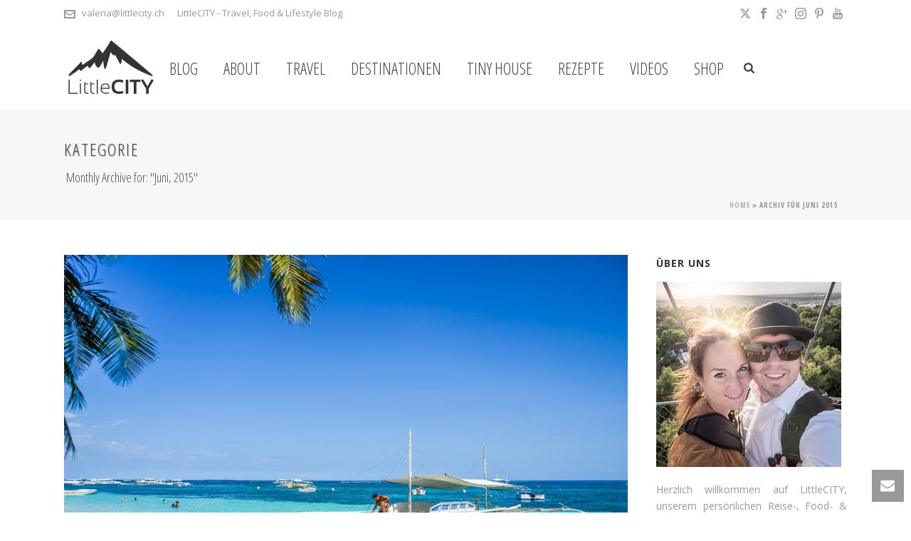

--- FILE ---
content_type: text/html; charset=UTF-8
request_url: https://littlecity.ch/2015/06/
body_size: 43641
content:
<!DOCTYPE html><html lang="de-CH" ><head><meta charset="UTF-8" /><meta name="viewport" content="width=device-width, initial-scale=1.0, minimum-scale=1.0, maximum-scale=1.0, user-scalable=0" /><meta http-equiv="X-UA-Compatible" content="IE=edge,chrome=1" /><meta name="format-detection" content="telephone=no"><script defer src="[data-uri]"></script><meta name='robots' content='noindex, follow' /> <style>@font-face {
		font-family: "sw-icon-font";
		src:url("https://littlecity.ch/wp-content/plugins/social-warfare/assets/fonts/sw-icon-font.eot?ver=4.5.6");
		src:url("https://littlecity.ch/wp-content/plugins/social-warfare/assets/fonts/sw-icon-font.eot?ver=4.5.6#iefix") format("embedded-opentype"),
		url("https://littlecity.ch/wp-content/plugins/social-warfare/assets/fonts/sw-icon-font.woff?ver=4.5.6") format("woff"),
		url("https://littlecity.ch/wp-content/plugins/social-warfare/assets/fonts/sw-icon-font.ttf?ver=4.5.6") format("truetype"),
		url("https://littlecity.ch/wp-content/plugins/social-warfare/assets/fonts/sw-icon-font.svg?ver=4.5.6#1445203416") format("svg");
		font-weight: normal;
		font-style: normal;
		font-display:block;
	}</style><style id="critical-path-css" type="text/css">body,html{width:100%;height:100%;margin:0;padding:0}.page-preloader{top:0;left:0;z-index:999;position:fixed;height:100%;width:100%;text-align:center}.preloader-preview-area{-webkit-animation-delay:-.2s;animation-delay:-.2s;top:50%;-webkit-transform:translateY(100%);-ms-transform:translateY(100%);transform:translateY(100%);margin-top:10px;max-height:calc(50% - 20px);opacity:1;width:100%;text-align:center;position:absolute}.preloader-logo{max-width:90%;top:50%;-webkit-transform:translateY(-100%);-ms-transform:translateY(-100%);transform:translateY(-100%);margin:-10px auto 0 auto;max-height:calc(50% - 20px);opacity:1;position:relative}.ball-pulse>div{width:15px;height:15px;border-radius:100%;margin:2px;-webkit-animation-fill-mode:both;animation-fill-mode:both;display:inline-block;-webkit-animation:ball-pulse .75s infinite cubic-bezier(.2,.68,.18,1.08);animation:ball-pulse .75s infinite cubic-bezier(.2,.68,.18,1.08)}.ball-pulse>div:nth-child(1){-webkit-animation-delay:-.36s;animation-delay:-.36s}.ball-pulse>div:nth-child(2){-webkit-animation-delay:-.24s;animation-delay:-.24s}.ball-pulse>div:nth-child(3){-webkit-animation-delay:-.12s;animation-delay:-.12s}@-webkit-keyframes ball-pulse{0%{-webkit-transform:scale(1);transform:scale(1);opacity:1}45%{-webkit-transform:scale(.1);transform:scale(.1);opacity:.7}80%{-webkit-transform:scale(1);transform:scale(1);opacity:1}}@keyframes ball-pulse{0%{-webkit-transform:scale(1);transform:scale(1);opacity:1}45%{-webkit-transform:scale(.1);transform:scale(.1);opacity:.7}80%{-webkit-transform:scale(1);transform:scale(1);opacity:1}}.ball-clip-rotate-pulse{position:relative;-webkit-transform:translateY(-15px) translateX(-10px);-ms-transform:translateY(-15px) translateX(-10px);transform:translateY(-15px) translateX(-10px);display:inline-block}.ball-clip-rotate-pulse>div{-webkit-animation-fill-mode:both;animation-fill-mode:both;position:absolute;top:0;left:0;border-radius:100%}.ball-clip-rotate-pulse>div:first-child{height:36px;width:36px;top:7px;left:-7px;-webkit-animation:ball-clip-rotate-pulse-scale 1s 0s cubic-bezier(.09,.57,.49,.9) infinite;animation:ball-clip-rotate-pulse-scale 1s 0s cubic-bezier(.09,.57,.49,.9) infinite}.ball-clip-rotate-pulse>div:last-child{position:absolute;width:50px;height:50px;left:-16px;top:-2px;background:0 0;border:2px solid;-webkit-animation:ball-clip-rotate-pulse-rotate 1s 0s cubic-bezier(.09,.57,.49,.9) infinite;animation:ball-clip-rotate-pulse-rotate 1s 0s cubic-bezier(.09,.57,.49,.9) infinite;-webkit-animation-duration:1s;animation-duration:1s}@-webkit-keyframes ball-clip-rotate-pulse-rotate{0%{-webkit-transform:rotate(0) scale(1);transform:rotate(0) scale(1)}50%{-webkit-transform:rotate(180deg) scale(.6);transform:rotate(180deg) scale(.6)}100%{-webkit-transform:rotate(360deg) scale(1);transform:rotate(360deg) scale(1)}}@keyframes ball-clip-rotate-pulse-rotate{0%{-webkit-transform:rotate(0) scale(1);transform:rotate(0) scale(1)}50%{-webkit-transform:rotate(180deg) scale(.6);transform:rotate(180deg) scale(.6)}100%{-webkit-transform:rotate(360deg) scale(1);transform:rotate(360deg) scale(1)}}@-webkit-keyframes ball-clip-rotate-pulse-scale{30%{-webkit-transform:scale(.3);transform:scale(.3)}100%{-webkit-transform:scale(1);transform:scale(1)}}@keyframes ball-clip-rotate-pulse-scale{30%{-webkit-transform:scale(.3);transform:scale(.3)}100%{-webkit-transform:scale(1);transform:scale(1)}}@-webkit-keyframes square-spin{25%{-webkit-transform:perspective(100px) rotateX(180deg) rotateY(0);transform:perspective(100px) rotateX(180deg) rotateY(0)}50%{-webkit-transform:perspective(100px) rotateX(180deg) rotateY(180deg);transform:perspective(100px) rotateX(180deg) rotateY(180deg)}75%{-webkit-transform:perspective(100px) rotateX(0) rotateY(180deg);transform:perspective(100px) rotateX(0) rotateY(180deg)}100%{-webkit-transform:perspective(100px) rotateX(0) rotateY(0);transform:perspective(100px) rotateX(0) rotateY(0)}}@keyframes square-spin{25%{-webkit-transform:perspective(100px) rotateX(180deg) rotateY(0);transform:perspective(100px) rotateX(180deg) rotateY(0)}50%{-webkit-transform:perspective(100px) rotateX(180deg) rotateY(180deg);transform:perspective(100px) rotateX(180deg) rotateY(180deg)}75%{-webkit-transform:perspective(100px) rotateX(0) rotateY(180deg);transform:perspective(100px) rotateX(0) rotateY(180deg)}100%{-webkit-transform:perspective(100px) rotateX(0) rotateY(0);transform:perspective(100px) rotateX(0) rotateY(0)}}.square-spin{display:inline-block}.square-spin>div{-webkit-animation-fill-mode:both;animation-fill-mode:both;width:50px;height:50px;-webkit-animation:square-spin 3s 0s cubic-bezier(.09,.57,.49,.9) infinite;animation:square-spin 3s 0s cubic-bezier(.09,.57,.49,.9) infinite}.cube-transition{position:relative;-webkit-transform:translate(-25px,-25px);-ms-transform:translate(-25px,-25px);transform:translate(-25px,-25px);display:inline-block}.cube-transition>div{-webkit-animation-fill-mode:both;animation-fill-mode:both;width:15px;height:15px;position:absolute;top:-5px;left:-5px;-webkit-animation:cube-transition 1.6s 0s infinite ease-in-out;animation:cube-transition 1.6s 0s infinite ease-in-out}.cube-transition>div:last-child{-webkit-animation-delay:-.8s;animation-delay:-.8s}@-webkit-keyframes cube-transition{25%{-webkit-transform:translateX(50px) scale(.5) rotate(-90deg);transform:translateX(50px) scale(.5) rotate(-90deg)}50%{-webkit-transform:translate(50px,50px) rotate(-180deg);transform:translate(50px,50px) rotate(-180deg)}75%{-webkit-transform:translateY(50px) scale(.5) rotate(-270deg);transform:translateY(50px) scale(.5) rotate(-270deg)}100%{-webkit-transform:rotate(-360deg);transform:rotate(-360deg)}}@keyframes cube-transition{25%{-webkit-transform:translateX(50px) scale(.5) rotate(-90deg);transform:translateX(50px) scale(.5) rotate(-90deg)}50%{-webkit-transform:translate(50px,50px) rotate(-180deg);transform:translate(50px,50px) rotate(-180deg)}75%{-webkit-transform:translateY(50px) scale(.5) rotate(-270deg);transform:translateY(50px) scale(.5) rotate(-270deg)}100%{-webkit-transform:rotate(-360deg);transform:rotate(-360deg)}}.ball-scale>div{border-radius:100%;margin:2px;-webkit-animation-fill-mode:both;animation-fill-mode:both;display:inline-block;height:60px;width:60px;-webkit-animation:ball-scale 1s 0s ease-in-out infinite;animation:ball-scale 1s 0s ease-in-out infinite}@-webkit-keyframes ball-scale{0%{-webkit-transform:scale(0);transform:scale(0)}100%{-webkit-transform:scale(1);transform:scale(1);opacity:0}}@keyframes ball-scale{0%{-webkit-transform:scale(0);transform:scale(0)}100%{-webkit-transform:scale(1);transform:scale(1);opacity:0}}.line-scale>div{-webkit-animation-fill-mode:both;animation-fill-mode:both;display:inline-block;width:5px;height:50px;border-radius:2px;margin:2px}.line-scale>div:nth-child(1){-webkit-animation:line-scale 1s -.5s infinite cubic-bezier(.2,.68,.18,1.08);animation:line-scale 1s -.5s infinite cubic-bezier(.2,.68,.18,1.08)}.line-scale>div:nth-child(2){-webkit-animation:line-scale 1s -.4s infinite cubic-bezier(.2,.68,.18,1.08);animation:line-scale 1s -.4s infinite cubic-bezier(.2,.68,.18,1.08)}.line-scale>div:nth-child(3){-webkit-animation:line-scale 1s -.3s infinite cubic-bezier(.2,.68,.18,1.08);animation:line-scale 1s -.3s infinite cubic-bezier(.2,.68,.18,1.08)}.line-scale>div:nth-child(4){-webkit-animation:line-scale 1s -.2s infinite cubic-bezier(.2,.68,.18,1.08);animation:line-scale 1s -.2s infinite cubic-bezier(.2,.68,.18,1.08)}.line-scale>div:nth-child(5){-webkit-animation:line-scale 1s -.1s infinite cubic-bezier(.2,.68,.18,1.08);animation:line-scale 1s -.1s infinite cubic-bezier(.2,.68,.18,1.08)}@-webkit-keyframes line-scale{0%{-webkit-transform:scaley(1);transform:scaley(1)}50%{-webkit-transform:scaley(.4);transform:scaley(.4)}100%{-webkit-transform:scaley(1);transform:scaley(1)}}@keyframes line-scale{0%{-webkit-transform:scaley(1);transform:scaley(1)}50%{-webkit-transform:scaley(.4);transform:scaley(.4)}100%{-webkit-transform:scaley(1);transform:scaley(1)}}.ball-scale-multiple{position:relative;-webkit-transform:translateY(30px);-ms-transform:translateY(30px);transform:translateY(30px);display:inline-block}.ball-scale-multiple>div{border-radius:100%;-webkit-animation-fill-mode:both;animation-fill-mode:both;margin:2px;position:absolute;left:-30px;top:0;opacity:0;margin:0;width:50px;height:50px;-webkit-animation:ball-scale-multiple 1s 0s linear infinite;animation:ball-scale-multiple 1s 0s linear infinite}.ball-scale-multiple>div:nth-child(2){-webkit-animation-delay:-.2s;animation-delay:-.2s}.ball-scale-multiple>div:nth-child(3){-webkit-animation-delay:-.2s;animation-delay:-.2s}@-webkit-keyframes ball-scale-multiple{0%{-webkit-transform:scale(0);transform:scale(0);opacity:0}5%{opacity:1}100%{-webkit-transform:scale(1);transform:scale(1);opacity:0}}@keyframes ball-scale-multiple{0%{-webkit-transform:scale(0);transform:scale(0);opacity:0}5%{opacity:1}100%{-webkit-transform:scale(1);transform:scale(1);opacity:0}}.ball-pulse-sync{display:inline-block}.ball-pulse-sync>div{width:15px;height:15px;border-radius:100%;margin:2px;-webkit-animation-fill-mode:both;animation-fill-mode:both;display:inline-block}.ball-pulse-sync>div:nth-child(1){-webkit-animation:ball-pulse-sync .6s -.21s infinite ease-in-out;animation:ball-pulse-sync .6s -.21s infinite ease-in-out}.ball-pulse-sync>div:nth-child(2){-webkit-animation:ball-pulse-sync .6s -.14s infinite ease-in-out;animation:ball-pulse-sync .6s -.14s infinite ease-in-out}.ball-pulse-sync>div:nth-child(3){-webkit-animation:ball-pulse-sync .6s -70ms infinite ease-in-out;animation:ball-pulse-sync .6s -70ms infinite ease-in-out}@-webkit-keyframes ball-pulse-sync{33%{-webkit-transform:translateY(10px);transform:translateY(10px)}66%{-webkit-transform:translateY(-10px);transform:translateY(-10px)}100%{-webkit-transform:translateY(0);transform:translateY(0)}}@keyframes ball-pulse-sync{33%{-webkit-transform:translateY(10px);transform:translateY(10px)}66%{-webkit-transform:translateY(-10px);transform:translateY(-10px)}100%{-webkit-transform:translateY(0);transform:translateY(0)}}.transparent-circle{display:inline-block;border-top:.5em solid rgba(255,255,255,.2);border-right:.5em solid rgba(255,255,255,.2);border-bottom:.5em solid rgba(255,255,255,.2);border-left:.5em solid #fff;-webkit-transform:translateZ(0);transform:translateZ(0);-webkit-animation:transparent-circle 1.1s infinite linear;animation:transparent-circle 1.1s infinite linear;width:50px;height:50px;border-radius:50%}.transparent-circle:after{border-radius:50%;width:10em;height:10em}@-webkit-keyframes transparent-circle{0%{-webkit-transform:rotate(0);transform:rotate(0)}100%{-webkit-transform:rotate(360deg);transform:rotate(360deg)}}@keyframes transparent-circle{0%{-webkit-transform:rotate(0);transform:rotate(0)}100%{-webkit-transform:rotate(360deg);transform:rotate(360deg)}}.ball-spin-fade-loader{position:relative;top:-10px;left:-10px;display:inline-block}.ball-spin-fade-loader>div{width:15px;height:15px;border-radius:100%;margin:2px;-webkit-animation-fill-mode:both;animation-fill-mode:both;position:absolute;-webkit-animation:ball-spin-fade-loader 1s infinite linear;animation:ball-spin-fade-loader 1s infinite linear}.ball-spin-fade-loader>div:nth-child(1){top:25px;left:0;animation-delay:-.84s;-webkit-animation-delay:-.84s}.ball-spin-fade-loader>div:nth-child(2){top:17.05px;left:17.05px;animation-delay:-.72s;-webkit-animation-delay:-.72s}.ball-spin-fade-loader>div:nth-child(3){top:0;left:25px;animation-delay:-.6s;-webkit-animation-delay:-.6s}.ball-spin-fade-loader>div:nth-child(4){top:-17.05px;left:17.05px;animation-delay:-.48s;-webkit-animation-delay:-.48s}.ball-spin-fade-loader>div:nth-child(5){top:-25px;left:0;animation-delay:-.36s;-webkit-animation-delay:-.36s}.ball-spin-fade-loader>div:nth-child(6){top:-17.05px;left:-17.05px;animation-delay:-.24s;-webkit-animation-delay:-.24s}.ball-spin-fade-loader>div:nth-child(7){top:0;left:-25px;animation-delay:-.12s;-webkit-animation-delay:-.12s}.ball-spin-fade-loader>div:nth-child(8){top:17.05px;left:-17.05px;animation-delay:0s;-webkit-animation-delay:0s}@-webkit-keyframes ball-spin-fade-loader{50%{opacity:.3;-webkit-transform:scale(.4);transform:scale(.4)}100%{opacity:1;-webkit-transform:scale(1);transform:scale(1)}}@keyframes ball-spin-fade-loader{50%{opacity:.3;-webkit-transform:scale(.4);transform:scale(.4)}100%{opacity:1;-webkit-transform:scale(1);transform:scale(1)}}</style><title>Juni 2015 &#8902; LittleCITY.ch: Schweizer Reiseblog / Travelblog mit Reise- &amp; Ausflugstipps</title><meta property="og:locale" content="de_DE" /><meta property="og:type" content="website" /><meta property="og:title" content="Juni 2015 &#8902; LittleCITY.ch: Schweizer Reiseblog / Travelblog mit Reise- &amp; Ausflugstipps" /><meta property="og:url" content="https://littlecity.ch/2015/06/" /><meta property="og:site_name" content="LittleCITY.ch: Schweizer Reiseblog / Travelblog mit Reise- &amp; Ausflugstipps" /><meta property="og:image" content="https://littlecity.ch/wp-content/uploads/2017/12/aletsch-gletscher-vom-helikopter-valeria-und-adi-1.jpg" /><meta property="og:image:width" content="1920" /><meta property="og:image:height" content="1281" /><meta property="og:image:type" content="image/jpeg" /><meta name="twitter:card" content="summary_large_image" /><meta name="twitter:site" content="@littleCITYch" /> <script type="application/ld+json" class="yoast-schema-graph">{"@context":"https://schema.org","@graph":[{"@type":"CollectionPage","@id":"https://littlecity.ch/2015/06/","url":"https://littlecity.ch/2015/06/","name":"Juni 2015 &#8902; LittleCITY.ch: Schweizer Reiseblog / Travelblog mit Reise- &amp; Ausflugstipps","isPartOf":{"@id":"https://littlecity.ch/#website"},"primaryImageOfPage":{"@id":"https://littlecity.ch/2015/06/#primaryimage"},"image":{"@id":"https://littlecity.ch/2015/06/#primaryimage"},"thumbnailUrl":"https://littlecity.ch/wp-content/uploads/2015/05/Bohol-Alona-Beach-900-1.jpg","breadcrumb":{"@id":"https://littlecity.ch/2015/06/#breadcrumb"},"inLanguage":"de-CH"},{"@type":"ImageObject","inLanguage":"de-CH","@id":"https://littlecity.ch/2015/06/#primaryimage","url":"https://littlecity.ch/wp-content/uploads/2015/05/Bohol-Alona-Beach-900-1.jpg","contentUrl":"https://littlecity.ch/wp-content/uploads/2015/05/Bohol-Alona-Beach-900-1.jpg","width":900,"height":600},{"@type":"BreadcrumbList","@id":"https://littlecity.ch/2015/06/#breadcrumb","itemListElement":[{"@type":"ListItem","position":1,"name":"Home","item":"https://littlecity.ch/"},{"@type":"ListItem","position":2,"name":"Archiv für Juni 2015"}]},{"@type":"WebSite","@id":"https://littlecity.ch/#website","url":"https://littlecity.ch/","name":"LittleCITY.ch: Schweizer Reiseblog / Travelblog mit Reise- &amp; Ausflugstipps","description":"Travel, Food &amp; Lifestyle Blog aus der Schweiz","publisher":{"@id":"https://littlecity.ch/#organization"},"potentialAction":[{"@type":"SearchAction","target":{"@type":"EntryPoint","urlTemplate":"https://littlecity.ch/?s={search_term_string}"},"query-input":{"@type":"PropertyValueSpecification","valueRequired":true,"valueName":"search_term_string"}}],"inLanguage":"de-CH"},{"@type":"Organization","@id":"https://littlecity.ch/#organization","name":"LittleCITY","url":"https://littlecity.ch/","logo":{"@type":"ImageObject","inLanguage":"de-CH","@id":"https://littlecity.ch/#/schema/logo/image/","url":"https://littlecity.ch/wp-content/uploads/2014/09/Hotel-Montana-Beach-Club-Luzern_9-20-von-62.jpg","contentUrl":"https://littlecity.ch/wp-content/uploads/2014/09/Hotel-Montana-Beach-Club-Luzern_9-20-von-62.jpg","width":900,"height":596,"caption":"LittleCITY"},"image":{"@id":"https://littlecity.ch/#/schema/logo/image/"},"sameAs":["https://www.facebook.com/Littlecitych","https://x.com/littleCITYch","http://www.instagram.com/valeriaslittlecity","http://www.pinterest.com/littlecityCH/","https://www.youtube.com/LittleCITYch"]}]}</script> <link rel="alternate" type="application/rss+xml" title="LittleCITY.ch: Schweizer Reiseblog / Travelblog mit Reise- &amp; Ausflugstipps &raquo; Feed" href="https://littlecity.ch/feed/" /><link rel="alternate" type="application/rss+xml" title="LittleCITY.ch: Schweizer Reiseblog / Travelblog mit Reise- &amp; Ausflugstipps &raquo; Kommentar-Feed" href="https://littlecity.ch/comments/feed/" /><link rel="shortcut icon" href="https://littlecity.ch/wp-content/uploads/2018/12/littlecity-logo-weiss-e1545221468289.png"  /> <script defer src="[data-uri]"></script><style id='wp-img-auto-sizes-contain-inline-css' type='text/css'>img:is([sizes=auto i],[sizes^="auto," i]){contain-intrinsic-size:3000px 1500px}
/*# sourceURL=wp-img-auto-sizes-contain-inline-css */</style><link rel='stylesheet' id='social-warfare-block-css-css' href='https://littlecity.ch/wp-content/cache/autoptimize/css/autoptimize_single_ca873f78591b95f9d06bff2ce1dae368.css' type='text/css' media='all' /><link rel='stylesheet' id='sbi_styles-css' href='https://littlecity.ch/wp-content/plugins/instagram-feed/css/sbi-styles.min.css' type='text/css' media='all' /><style id='wp-block-library-inline-css' type='text/css'>:root{--wp-block-synced-color:#7a00df;--wp-block-synced-color--rgb:122,0,223;--wp-bound-block-color:var(--wp-block-synced-color);--wp-editor-canvas-background:#ddd;--wp-admin-theme-color:#007cba;--wp-admin-theme-color--rgb:0,124,186;--wp-admin-theme-color-darker-10:#006ba1;--wp-admin-theme-color-darker-10--rgb:0,107,160.5;--wp-admin-theme-color-darker-20:#005a87;--wp-admin-theme-color-darker-20--rgb:0,90,135;--wp-admin-border-width-focus:2px}@media (min-resolution:192dpi){:root{--wp-admin-border-width-focus:1.5px}}.wp-element-button{cursor:pointer}:root .has-very-light-gray-background-color{background-color:#eee}:root .has-very-dark-gray-background-color{background-color:#313131}:root .has-very-light-gray-color{color:#eee}:root .has-very-dark-gray-color{color:#313131}:root .has-vivid-green-cyan-to-vivid-cyan-blue-gradient-background{background:linear-gradient(135deg,#00d084,#0693e3)}:root .has-purple-crush-gradient-background{background:linear-gradient(135deg,#34e2e4,#4721fb 50%,#ab1dfe)}:root .has-hazy-dawn-gradient-background{background:linear-gradient(135deg,#faaca8,#dad0ec)}:root .has-subdued-olive-gradient-background{background:linear-gradient(135deg,#fafae1,#67a671)}:root .has-atomic-cream-gradient-background{background:linear-gradient(135deg,#fdd79a,#004a59)}:root .has-nightshade-gradient-background{background:linear-gradient(135deg,#330968,#31cdcf)}:root .has-midnight-gradient-background{background:linear-gradient(135deg,#020381,#2874fc)}:root{--wp--preset--font-size--normal:16px;--wp--preset--font-size--huge:42px}.has-regular-font-size{font-size:1em}.has-larger-font-size{font-size:2.625em}.has-normal-font-size{font-size:var(--wp--preset--font-size--normal)}.has-huge-font-size{font-size:var(--wp--preset--font-size--huge)}.has-text-align-center{text-align:center}.has-text-align-left{text-align:left}.has-text-align-right{text-align:right}.has-fit-text{white-space:nowrap!important}#end-resizable-editor-section{display:none}.aligncenter{clear:both}.items-justified-left{justify-content:flex-start}.items-justified-center{justify-content:center}.items-justified-right{justify-content:flex-end}.items-justified-space-between{justify-content:space-between}.screen-reader-text{border:0;clip-path:inset(50%);height:1px;margin:-1px;overflow:hidden;padding:0;position:absolute;width:1px;word-wrap:normal!important}.screen-reader-text:focus{background-color:#ddd;clip-path:none;color:#444;display:block;font-size:1em;height:auto;left:5px;line-height:normal;padding:15px 23px 14px;text-decoration:none;top:5px;width:auto;z-index:100000}html :where(.has-border-color){border-style:solid}html :where([style*=border-top-color]){border-top-style:solid}html :where([style*=border-right-color]){border-right-style:solid}html :where([style*=border-bottom-color]){border-bottom-style:solid}html :where([style*=border-left-color]){border-left-style:solid}html :where([style*=border-width]){border-style:solid}html :where([style*=border-top-width]){border-top-style:solid}html :where([style*=border-right-width]){border-right-style:solid}html :where([style*=border-bottom-width]){border-bottom-style:solid}html :where([style*=border-left-width]){border-left-style:solid}html :where(img[class*=wp-image-]){height:auto;max-width:100%}:where(figure){margin:0 0 1em}html :where(.is-position-sticky){--wp-admin--admin-bar--position-offset:var(--wp-admin--admin-bar--height,0px)}@media screen and (max-width:600px){html :where(.is-position-sticky){--wp-admin--admin-bar--position-offset:0px}}

/*# sourceURL=wp-block-library-inline-css */</style><style id='global-styles-inline-css' type='text/css'>:root{--wp--preset--aspect-ratio--square: 1;--wp--preset--aspect-ratio--4-3: 4/3;--wp--preset--aspect-ratio--3-4: 3/4;--wp--preset--aspect-ratio--3-2: 3/2;--wp--preset--aspect-ratio--2-3: 2/3;--wp--preset--aspect-ratio--16-9: 16/9;--wp--preset--aspect-ratio--9-16: 9/16;--wp--preset--color--black: #000000;--wp--preset--color--cyan-bluish-gray: #abb8c3;--wp--preset--color--white: #ffffff;--wp--preset--color--pale-pink: #f78da7;--wp--preset--color--vivid-red: #cf2e2e;--wp--preset--color--luminous-vivid-orange: #ff6900;--wp--preset--color--luminous-vivid-amber: #fcb900;--wp--preset--color--light-green-cyan: #7bdcb5;--wp--preset--color--vivid-green-cyan: #00d084;--wp--preset--color--pale-cyan-blue: #8ed1fc;--wp--preset--color--vivid-cyan-blue: #0693e3;--wp--preset--color--vivid-purple: #9b51e0;--wp--preset--gradient--vivid-cyan-blue-to-vivid-purple: linear-gradient(135deg,rgb(6,147,227) 0%,rgb(155,81,224) 100%);--wp--preset--gradient--light-green-cyan-to-vivid-green-cyan: linear-gradient(135deg,rgb(122,220,180) 0%,rgb(0,208,130) 100%);--wp--preset--gradient--luminous-vivid-amber-to-luminous-vivid-orange: linear-gradient(135deg,rgb(252,185,0) 0%,rgb(255,105,0) 100%);--wp--preset--gradient--luminous-vivid-orange-to-vivid-red: linear-gradient(135deg,rgb(255,105,0) 0%,rgb(207,46,46) 100%);--wp--preset--gradient--very-light-gray-to-cyan-bluish-gray: linear-gradient(135deg,rgb(238,238,238) 0%,rgb(169,184,195) 100%);--wp--preset--gradient--cool-to-warm-spectrum: linear-gradient(135deg,rgb(74,234,220) 0%,rgb(151,120,209) 20%,rgb(207,42,186) 40%,rgb(238,44,130) 60%,rgb(251,105,98) 80%,rgb(254,248,76) 100%);--wp--preset--gradient--blush-light-purple: linear-gradient(135deg,rgb(255,206,236) 0%,rgb(152,150,240) 100%);--wp--preset--gradient--blush-bordeaux: linear-gradient(135deg,rgb(254,205,165) 0%,rgb(254,45,45) 50%,rgb(107,0,62) 100%);--wp--preset--gradient--luminous-dusk: linear-gradient(135deg,rgb(255,203,112) 0%,rgb(199,81,192) 50%,rgb(65,88,208) 100%);--wp--preset--gradient--pale-ocean: linear-gradient(135deg,rgb(255,245,203) 0%,rgb(182,227,212) 50%,rgb(51,167,181) 100%);--wp--preset--gradient--electric-grass: linear-gradient(135deg,rgb(202,248,128) 0%,rgb(113,206,126) 100%);--wp--preset--gradient--midnight: linear-gradient(135deg,rgb(2,3,129) 0%,rgb(40,116,252) 100%);--wp--preset--font-size--small: 13px;--wp--preset--font-size--medium: 20px;--wp--preset--font-size--large: 36px;--wp--preset--font-size--x-large: 42px;--wp--preset--spacing--20: 0.44rem;--wp--preset--spacing--30: 0.67rem;--wp--preset--spacing--40: 1rem;--wp--preset--spacing--50: 1.5rem;--wp--preset--spacing--60: 2.25rem;--wp--preset--spacing--70: 3.38rem;--wp--preset--spacing--80: 5.06rem;--wp--preset--shadow--natural: 6px 6px 9px rgba(0, 0, 0, 0.2);--wp--preset--shadow--deep: 12px 12px 50px rgba(0, 0, 0, 0.4);--wp--preset--shadow--sharp: 6px 6px 0px rgba(0, 0, 0, 0.2);--wp--preset--shadow--outlined: 6px 6px 0px -3px rgb(255, 255, 255), 6px 6px rgb(0, 0, 0);--wp--preset--shadow--crisp: 6px 6px 0px rgb(0, 0, 0);}:where(.is-layout-flex){gap: 0.5em;}:where(.is-layout-grid){gap: 0.5em;}body .is-layout-flex{display: flex;}.is-layout-flex{flex-wrap: wrap;align-items: center;}.is-layout-flex > :is(*, div){margin: 0;}body .is-layout-grid{display: grid;}.is-layout-grid > :is(*, div){margin: 0;}:where(.wp-block-columns.is-layout-flex){gap: 2em;}:where(.wp-block-columns.is-layout-grid){gap: 2em;}:where(.wp-block-post-template.is-layout-flex){gap: 1.25em;}:where(.wp-block-post-template.is-layout-grid){gap: 1.25em;}.has-black-color{color: var(--wp--preset--color--black) !important;}.has-cyan-bluish-gray-color{color: var(--wp--preset--color--cyan-bluish-gray) !important;}.has-white-color{color: var(--wp--preset--color--white) !important;}.has-pale-pink-color{color: var(--wp--preset--color--pale-pink) !important;}.has-vivid-red-color{color: var(--wp--preset--color--vivid-red) !important;}.has-luminous-vivid-orange-color{color: var(--wp--preset--color--luminous-vivid-orange) !important;}.has-luminous-vivid-amber-color{color: var(--wp--preset--color--luminous-vivid-amber) !important;}.has-light-green-cyan-color{color: var(--wp--preset--color--light-green-cyan) !important;}.has-vivid-green-cyan-color{color: var(--wp--preset--color--vivid-green-cyan) !important;}.has-pale-cyan-blue-color{color: var(--wp--preset--color--pale-cyan-blue) !important;}.has-vivid-cyan-blue-color{color: var(--wp--preset--color--vivid-cyan-blue) !important;}.has-vivid-purple-color{color: var(--wp--preset--color--vivid-purple) !important;}.has-black-background-color{background-color: var(--wp--preset--color--black) !important;}.has-cyan-bluish-gray-background-color{background-color: var(--wp--preset--color--cyan-bluish-gray) !important;}.has-white-background-color{background-color: var(--wp--preset--color--white) !important;}.has-pale-pink-background-color{background-color: var(--wp--preset--color--pale-pink) !important;}.has-vivid-red-background-color{background-color: var(--wp--preset--color--vivid-red) !important;}.has-luminous-vivid-orange-background-color{background-color: var(--wp--preset--color--luminous-vivid-orange) !important;}.has-luminous-vivid-amber-background-color{background-color: var(--wp--preset--color--luminous-vivid-amber) !important;}.has-light-green-cyan-background-color{background-color: var(--wp--preset--color--light-green-cyan) !important;}.has-vivid-green-cyan-background-color{background-color: var(--wp--preset--color--vivid-green-cyan) !important;}.has-pale-cyan-blue-background-color{background-color: var(--wp--preset--color--pale-cyan-blue) !important;}.has-vivid-cyan-blue-background-color{background-color: var(--wp--preset--color--vivid-cyan-blue) !important;}.has-vivid-purple-background-color{background-color: var(--wp--preset--color--vivid-purple) !important;}.has-black-border-color{border-color: var(--wp--preset--color--black) !important;}.has-cyan-bluish-gray-border-color{border-color: var(--wp--preset--color--cyan-bluish-gray) !important;}.has-white-border-color{border-color: var(--wp--preset--color--white) !important;}.has-pale-pink-border-color{border-color: var(--wp--preset--color--pale-pink) !important;}.has-vivid-red-border-color{border-color: var(--wp--preset--color--vivid-red) !important;}.has-luminous-vivid-orange-border-color{border-color: var(--wp--preset--color--luminous-vivid-orange) !important;}.has-luminous-vivid-amber-border-color{border-color: var(--wp--preset--color--luminous-vivid-amber) !important;}.has-light-green-cyan-border-color{border-color: var(--wp--preset--color--light-green-cyan) !important;}.has-vivid-green-cyan-border-color{border-color: var(--wp--preset--color--vivid-green-cyan) !important;}.has-pale-cyan-blue-border-color{border-color: var(--wp--preset--color--pale-cyan-blue) !important;}.has-vivid-cyan-blue-border-color{border-color: var(--wp--preset--color--vivid-cyan-blue) !important;}.has-vivid-purple-border-color{border-color: var(--wp--preset--color--vivid-purple) !important;}.has-vivid-cyan-blue-to-vivid-purple-gradient-background{background: var(--wp--preset--gradient--vivid-cyan-blue-to-vivid-purple) !important;}.has-light-green-cyan-to-vivid-green-cyan-gradient-background{background: var(--wp--preset--gradient--light-green-cyan-to-vivid-green-cyan) !important;}.has-luminous-vivid-amber-to-luminous-vivid-orange-gradient-background{background: var(--wp--preset--gradient--luminous-vivid-amber-to-luminous-vivid-orange) !important;}.has-luminous-vivid-orange-to-vivid-red-gradient-background{background: var(--wp--preset--gradient--luminous-vivid-orange-to-vivid-red) !important;}.has-very-light-gray-to-cyan-bluish-gray-gradient-background{background: var(--wp--preset--gradient--very-light-gray-to-cyan-bluish-gray) !important;}.has-cool-to-warm-spectrum-gradient-background{background: var(--wp--preset--gradient--cool-to-warm-spectrum) !important;}.has-blush-light-purple-gradient-background{background: var(--wp--preset--gradient--blush-light-purple) !important;}.has-blush-bordeaux-gradient-background{background: var(--wp--preset--gradient--blush-bordeaux) !important;}.has-luminous-dusk-gradient-background{background: var(--wp--preset--gradient--luminous-dusk) !important;}.has-pale-ocean-gradient-background{background: var(--wp--preset--gradient--pale-ocean) !important;}.has-electric-grass-gradient-background{background: var(--wp--preset--gradient--electric-grass) !important;}.has-midnight-gradient-background{background: var(--wp--preset--gradient--midnight) !important;}.has-small-font-size{font-size: var(--wp--preset--font-size--small) !important;}.has-medium-font-size{font-size: var(--wp--preset--font-size--medium) !important;}.has-large-font-size{font-size: var(--wp--preset--font-size--large) !important;}.has-x-large-font-size{font-size: var(--wp--preset--font-size--x-large) !important;}
/*# sourceURL=global-styles-inline-css */</style><style id='classic-theme-styles-inline-css' type='text/css'>/*! This file is auto-generated */
.wp-block-button__link{color:#fff;background-color:#32373c;border-radius:9999px;box-shadow:none;text-decoration:none;padding:calc(.667em + 2px) calc(1.333em + 2px);font-size:1.125em}.wp-block-file__button{background:#32373c;color:#fff;text-decoration:none}
/*# sourceURL=/wp-includes/css/classic-themes.min.css */</style><link rel='stylesheet' id='contact-form-7-css' href='https://littlecity.ch/wp-content/cache/autoptimize/css/autoptimize_single_64ac31699f5326cb3c76122498b76f66.css' type='text/css' media='all' /><link rel='stylesheet' id='ppress-frontend-css' href='https://littlecity.ch/wp-content/plugins/wp-user-avatar/assets/css/frontend.min.css' type='text/css' media='all' /><link rel='stylesheet' id='ppress-flatpickr-css' href='https://littlecity.ch/wp-content/plugins/wp-user-avatar/assets/flatpickr/flatpickr.min.css' type='text/css' media='all' /><link rel='stylesheet' id='ppress-select2-css' href='https://littlecity.ch/wp-content/plugins/wp-user-avatar/assets/select2/select2.min.css' type='text/css' media='all' /><link rel='stylesheet' id='social_warfare-css' href='https://littlecity.ch/wp-content/plugins/social-warfare/assets/css/style.min.css' type='text/css' media='all' /><link rel='stylesheet' id='theme-styles-css' href='https://littlecity.ch/wp-content/cache/autoptimize/css/autoptimize_single_78d0bdc3b7e0f3ef242f590241c4bce4.css' type='text/css' media='all' /><style id='theme-styles-inline-css' type='text/css'>#wpadminbar {
				-webkit-backface-visibility: hidden;
				backface-visibility: hidden;
				-webkit-perspective: 1000;
				-ms-perspective: 1000;
				perspective: 1000;
				-webkit-transform: translateZ(0px);
				-ms-transform: translateZ(0px);
				transform: translateZ(0px);
			}
			@media screen and (max-width: 600px) {
				#wpadminbar {
					position: fixed !important;
				}
			}
		
body { background-color:#fff; } .hb-custom-header #mk-page-introduce, .mk-header { background-color:#f7f7f7;background-size:cover;-webkit-background-size:cover;-moz-background-size:cover; } .hb-custom-header > div, .mk-header-bg { background-color:#fff; } .mk-classic-nav-bg { background-color:#fff; } .master-holder-bg { background-color:#fff; } #mk-footer { background-color:#3d4045; } #mk-boxed-layout { -webkit-box-shadow:0 0 0px rgba(0, 0, 0, 0); -moz-box-shadow:0 0 0px rgba(0, 0, 0, 0); box-shadow:0 0 0px rgba(0, 0, 0, 0); } .mk-news-tab .mk-tabs-tabs .is-active a, .mk-fancy-title.pattern-style span, .mk-fancy-title.pattern-style.color-gradient span:after, .page-bg-color { background-color:#fff; } .page-title { font-size:24px; color:#4d4d4d; text-transform:uppercase; font-weight:inherit; letter-spacing:2px; } .page-subtitle { font-size:18px; line-height:100%; color:#515151; font-size:18px; text-transform:none; } .mk-header { border-bottom:1px solid #ededed; } .header-style-1 .mk-header-padding-wrapper, .header-style-2 .mk-header-padding-wrapper, .header-style-3 .mk-header-padding-wrapper { padding-top:156px; } .mk-process-steps[max-width~="950px"] ul::before { display:none !important; } .mk-process-steps[max-width~="950px"] li { margin-bottom:30px !important; width:100% !important; text-align:center; } .mk-event-countdown-ul[max-width~="750px"] li { width:90%; display:block; margin:0 auto 15px; } body { font-family:Arial, Helvetica, sans-serif } body { font-family:Open Sans } h1, h2, h3, h4, h5, h6, #mk-page-introduce, .the-title, .mk-edge-title, .edge-title, .main-navigation-ul, .mk-vm-menuwrapper, .mk-fancy-title, .mk-ornamental-title { font-family:Open Sans Condensed } @font-face { font-family:'star'; src:url('https://littlecity.ch/wp-content/themes/jupiter/assets/stylesheet/fonts/star/font.eot'); src:url('https://littlecity.ch/wp-content/themes/jupiter/assets/stylesheet/fonts/star/font.eot?#iefix') format('embedded-opentype'), url('https://littlecity.ch/wp-content/themes/jupiter/assets/stylesheet/fonts/star/font.woff') format('woff'), url('https://littlecity.ch/wp-content/themes/jupiter/assets/stylesheet/fonts/star/font.ttf') format('truetype'), url('https://littlecity.ch/wp-content/themes/jupiter/assets/stylesheet/fonts/star/font.svg#star') format('svg'); font-weight:normal; font-style:normal; } @font-face { font-family:'WooCommerce'; src:url('https://littlecity.ch/wp-content/themes/jupiter/assets/stylesheet/fonts/woocommerce/font.eot'); src:url('https://littlecity.ch/wp-content/themes/jupiter/assets/stylesheet/fonts/woocommerce/font.eot?#iefix') format('embedded-opentype'), url('https://littlecity.ch/wp-content/themes/jupiter/assets/stylesheet/fonts/woocommerce/font.woff') format('woff'), url('https://littlecity.ch/wp-content/themes/jupiter/assets/stylesheet/fonts/woocommerce/font.ttf') format('truetype'), url('https://littlecity.ch/wp-content/themes/jupiter/assets/stylesheet/fonts/woocommerce/font.svg#WooCommerce') format('svg'); font-weight:normal; font-style:normal; }.bigger-font-size p, .bigger-font-size { font-size:16px; line-height:27px; color:#777; } .cmk-center-align { text-align:center; }
/*# sourceURL=theme-styles-inline-css */</style><link rel='stylesheet' id='mkhb-render-css' href='https://littlecity.ch/wp-content/cache/autoptimize/css/autoptimize_single_5ad9cbba7acca3df7cb72011c7a73ff7.css' type='text/css' media='all' /><link rel='stylesheet' id='mkhb-row-css' href='https://littlecity.ch/wp-content/cache/autoptimize/css/autoptimize_single_e21896818496cb122d74914c92290867.css' type='text/css' media='all' /><link rel='stylesheet' id='mkhb-column-css' href='https://littlecity.ch/wp-content/cache/autoptimize/css/autoptimize_single_76518f15addb3509d30d0e85523f745a.css' type='text/css' media='all' /><link rel='stylesheet' id='youtube-channel-gallery-css' href='https://littlecity.ch/wp-content/cache/autoptimize/css/autoptimize_single_37b73829b7042b443eb12b0313fc1536.css' type='text/css' media='all' /><link rel='stylesheet' id='jquery.magnific-popup-css' href='https://littlecity.ch/wp-content/cache/autoptimize/css/autoptimize_single_5e9b4a0cd874aa0e20a9a75ee094ff4e.css' type='text/css' media='all' /><link rel='stylesheet' id='theme-options-css' href='https://littlecity.ch/wp-content/uploads/mk_assets/theme-options-production-1763019288.css' type='text/css' media='all' /><link rel='stylesheet' id='jupiter-donut-shortcodes-css' href='https://littlecity.ch/wp-content/plugins/jupiter-donut/assets/css/shortcodes-styles.min.css' type='text/css' media='all' /> <script defer type="text/javascript" data-noptimize='' data-no-minify='' src="https://littlecity.ch/wp-content/cache/autoptimize/js/autoptimize_single_bcf9be088a972a25eb7587b15a8f6c1f.js" id="mk-webfontloader-js"></script> <script defer id="mk-webfontloader-js-after" src="[data-uri]"></script> <script type="text/javascript" src="https://littlecity.ch/wp-includes/js/jquery/jquery.min.js" id="jquery-core-js"></script> <script defer type="text/javascript" src="https://littlecity.ch/wp-includes/js/jquery/jquery-migrate.min.js" id="jquery-migrate-js"></script> <script defer type="text/javascript" src="https://littlecity.ch/wp-content/plugins/wp-user-avatar/assets/flatpickr/flatpickr.min.js" id="ppress-flatpickr-js"></script> <script defer type="text/javascript" src="https://littlecity.ch/wp-content/plugins/wp-user-avatar/assets/select2/select2.min.js" id="ppress-select2-js"></script> <script defer src="data:text/javascript;base64,"></script><link rel="https://api.w.org/" href="https://littlecity.ch/wp-json/" /><link rel="EditURI" type="application/rsd+xml" title="RSD" href="https://littlecity.ch/xmlrpc.php?rsd" /><meta name="generator" content="WordPress 6.9" /><meta itemprop="author" content="Valeria" /><meta itemprop="datePublished" content="26. Juni 2015" /><meta itemprop="dateModified" content="5. Juli 2018" /><meta itemprop="publisher" content="LittleCITY.ch: Schweizer Reiseblog / Travelblog mit Reise- &amp; Ausflugstipps" /><script defer src="[data-uri]"></script> <meta name="onesignal" content="wordpress-plugin"/> <script defer src="[data-uri]"></script> <meta name="generator" content="Powered by WPBakery Page Builder - drag and drop page builder for WordPress."/><meta name="generator" content="Powered by Slider Revolution 6.7.40 - responsive, Mobile-Friendly Slider Plugin for WordPress with comfortable drag and drop interface." /><link rel="icon" href="https://littlecity.ch/wp-content/uploads/2020/01/cropped-littlecity-logo-schwarz-quadrat-32x32.jpg" sizes="32x32" /><link rel="icon" href="https://littlecity.ch/wp-content/uploads/2020/01/cropped-littlecity-logo-schwarz-quadrat-192x192.jpg" sizes="192x192" /><link rel="apple-touch-icon" href="https://littlecity.ch/wp-content/uploads/2020/01/cropped-littlecity-logo-schwarz-quadrat-180x180.jpg" /><meta name="msapplication-TileImage" content="https://littlecity.ch/wp-content/uploads/2020/01/cropped-littlecity-logo-schwarz-quadrat-270x270.jpg" /><meta name="generator" content="Jupiter 6.10.6" /><noscript><style>.wpb_animate_when_almost_visible { opacity: 1; }</style></noscript><link rel='stylesheet' id='js_composer_front-css' href='https://littlecity.ch/wp-content/plugins/js_composer_theme/assets/css/js_composer.min.css' type='text/css' media='all' /><link rel='stylesheet' id='rs-plugin-settings-css' href='https://littlecity.ch/wp-content/cache/autoptimize/css/autoptimize_single_08f3fa5cd7040c88c7ddf43deadde2a9.css' type='text/css' media='all' /><style id='rs-plugin-settings-inline-css' type='text/css'>#rs-demo-id {}
/*# sourceURL=rs-plugin-settings-inline-css */</style></head><body class="archive date wp-theme-jupiter wpb-js-composer js-comp-ver-8.7.2.1 vc_responsive" itemscope="itemscope" itemtype="https://schema.org/WebPage"  data-adminbar=""><div id="top-of-page"></div><div id="mk-boxed-layout"><div id="mk-theme-container" ><header data-height='120'
 data-sticky-height='50'
 data-responsive-height='110'
 data-transparent-skin=''
 data-header-style='1'
 data-sticky-style='slide'
 data-sticky-offset='25%' id="mk-header-1" class="mk-header header-style-1 header-align-center  toolbar-true menu-hover-5 sticky-style-slide mk-background-stretch boxed-header " role="banner" itemscope="itemscope" itemtype="https://schema.org/WPHeader" ><div class="mk-header-holder"><div class="mk-header-toolbar"><div class="mk-grid header-grid"><div class="mk-header-toolbar-holder"> <span class="header-toolbar-contact"> <svg  class="mk-svg-icon" data-name="mk-moon-envelop" data-cacheid="icon-69655e0873ede" style=" height:16px; width: 16px; "  xmlns="http://www.w3.org/2000/svg" viewBox="0 0 512 512"><path d="M480 64h-448c-17.6 0-32 14.4-32 32v320c0 17.6 14.4 32 32 32h448c17.6 0 32-14.4 32-32v-320c0-17.6-14.4-32-32-32zm-32 64v23l-192 113.143-192-113.143v-23h384zm-384 256v-177.286l192 113.143 192-113.143v177.286h-384z"/></svg> <a href="/cdn-cgi/l/email-protection#d3f5f0e2e2ebe8b2bfb6f5f0e2e2e7e8f5f0e2e3e6e8f5f0eae4e8f5f0e5e7e8bff5f0e2e3e6e8f5f0e2e2e5e8a7bff5f0e2e3e2e8f5f0eaeae8f5f0e2e3e6e8f5f0e2e2e5e8f5f0e2e1e2e8f5f0e7e5e8b0bb">&#118;al&#101;&#114;i&#97;&#64;&#108;it&#116;&#108;ec&#105;&#116;&#121;.ch</a> </span> <span class="mk-header-tagline">LittleCITY - Travel, Food & Lifestyle Blog</span><div class="mk-header-social toolbar-section"><ul><li><a class="mk-square-pointed twitter-hover " target="_blank" rel="noreferrer noopener" href="https://www.twitter.com/littlecitych"><?xml version="1.0" encoding="utf-8"?> <svg  class="mk-svg-icon" data-name="mk-jupiter-icon-simple-twitter" data-cacheid="icon-69655e087403d" style=" height:16px; width: px; "  version="1.1" id="Layer_1" xmlns="http://www.w3.org/2000/svg" xmlns:xlink="http://www.w3.org/1999/xlink" x="0px" y="0px"
 viewBox="0 0 16 16" style="enable-background:new 0 0 16 16;" xml:space="preserve"> <path d="M12.2,1.5h2.2L9.6,7l5.7,7.5h-4.4L7.3,10l-4,4.5H1.1l5.2-5.9L0.8,1.5h4.5l3.1,4.2L12.2,1.5z M11.4,13.2h1.2L4.7,2.8H3.4
 L11.4,13.2z"/> </svg> </i></a></li><li><a class="mk-square-pointed facebook-hover " target="_blank" rel="noreferrer noopener" href="https://www.facebook.com/littlecitych"><svg  class="mk-svg-icon" data-name="mk-jupiter-icon-simple-facebook" data-cacheid="icon-69655e0874087" style=" height:16px; width: 16px; "  xmlns="http://www.w3.org/2000/svg" viewBox="0 0 512 512"><path d="M192.191 92.743v60.485h-63.638v96.181h63.637v256.135h97.069v-256.135h84.168s6.674-51.322 9.885-96.508h-93.666v-42.921c0-8.807 11.565-20.661 23.01-20.661h71.791v-95.719h-83.57c-111.317 0-108.686 86.262-108.686 99.142z"/></svg></i></a></li><li><a class="mk-square-pointed googleplus-hover " target="_blank" rel="noreferrer noopener" href="https://plus.google.com/+LittlecityCh/posts"><svg  class="mk-svg-icon" data-name="mk-jupiter-icon-simple-googleplus" data-cacheid="icon-69655e08740cb" style=" height:16px; width: 16px; "  xmlns="http://www.w3.org/2000/svg" viewBox="0 0 512 512"><path d="M416.146 153.104v-95.504h-32.146v95.504h-95.504v32.146h95.504v95.504h32.145v-95.504h95.504v-32.146h-95.504zm-128.75-95.504h-137.717c-61.745 0-119.869 48.332-119.869 102.524 0 55.364 42.105 100.843 104.909 100.843 4.385 0 8.613.296 12.772 0-4.074 7.794-6.982 16.803-6.982 25.925 0 12.17 5.192 22.583 12.545 31.46-5.303-.046-10.783.067-16.386.402-37.307 2.236-68.08 13.344-91.121 32.581-18.765 12.586-32.751 28.749-39.977 46.265-3.605 8.154-5.538 16.62-5.538 25.14l.018.82-.018.983c0 49.744 64.534 80.863 141.013 80.863 87.197 0 135.337-49.447 135.337-99.192l-.003-.363.003-.213-.019-1.478c-.007-.672-.012-1.346-.026-2.009-.012-.532-.029-1.058-.047-1.583-1.108-36.537-13.435-59.361-48.048-83.887-12.469-8.782-36.267-30.231-36.267-42.81 0-14.769 4.221-22.041 26.439-39.409 22.782-17.79 38.893-39.309 38.893-68.424 0-34.65-15.439-76.049-44.392-76.049h43.671l30.81-32.391zm-85.642 298.246c19.347 13.333 32.891 24.081 37.486 41.754v.001l.056.203c1.069 4.522 1.645 9.18 1.666 13.935-.325 37.181-26.35 66.116-100.199 66.116-52.713 0-90.82-31.053-91.028-68.414.005-.43.008-.863.025-1.292l.002-.051c.114-3.006.505-5.969 1.15-8.881.127-.54.241-1.082.388-1.617 1.008-3.942 2.502-7.774 4.399-11.478 18.146-21.163 45.655-33.045 82.107-35.377 28.12-1.799 53.515 2.818 63.95 5.101zm-47.105-107.993c-35.475-1.059-69.194-39.691-75.335-86.271-6.121-46.61 17.663-82.276 53.154-81.203 35.483 1.06 69.215 38.435 75.336 85.043 6.121 46.583-17.685 83.517-53.154 82.43z"/></svg></i></a></li><li><a class="mk-square-pointed instagram-hover " target="_blank" rel="noreferrer noopener" href="https://www.instagram.com/valeriaslittlecity"><svg  class="mk-svg-icon" data-name="mk-jupiter-icon-simple-instagram" data-cacheid="icon-69655e087410c" style=" height:16px; width: 16px; "  xmlns="http://www.w3.org/2000/svg" viewBox="0 0 81.2 81.2"><path d="M81,23.9c-0.2-4.3-0.9-7.3-1.9-9.9c-1-2.7-2.4-4.9-4.7-7.2c-2.3-2.3-4.5-3.6-7.2-4.7c-2.6-1-5.5-1.7-9.9-1.9 C53,0,51.6,0,40.6,0c-11,0-12.4,0-16.7,0.2c-4.3,0.2-7.3,0.9-9.9,1.9c-2.7,1-4.9,2.4-7.2,4.7C4.6,9.1,3.2,11.3,2.1,14 c-1,2.6-1.7,5.5-1.9,9.9C0,28.2,0,29.6,0,40.6c0,11,0,12.4,0.2,16.7c0.2,4.3,0.9,7.3,1.9,9.9c1,2.7,2.4,4.9,4.7,7.2 c2.3,2.3,4.5,3.6,7.2,4.7c2.6,1,5.5,1.7,9.9,1.9c4.3,0.2,5.7,0.2,16.7,0.2c11,0,12.4,0,16.7-0.2c4.3-0.2,7.3-0.9,9.9-1.9 c2.7-1,4.9-2.4,7.2-4.7c2.3-2.3,3.6-4.5,4.7-7.2c1-2.6,1.7-5.5,1.9-9.9c0.2-4.3,0.2-5.7,0.2-16.7C81.2,29.6,81.2,28.2,81,23.9z  M73.6,57c-0.2,4-0.8,6.1-1.4,7.5c-0.7,1.9-1.6,3.2-3,4.7c-1.4,1.4-2.8,2.3-4.7,3c-1.4,0.6-3.6,1.2-7.5,1.4 c-4.3,0.2-5.6,0.2-16.4,0.2c-10.8,0-12.1,0-16.4-0.2c-4-0.2-6.1-0.8-7.5-1.4c-1.9-0.7-3.2-1.6-4.7-3c-1.4-1.4-2.3-2.8-3-4.7 C8.4,63.1,7.7,61,7.6,57c-0.2-4.3-0.2-5.6-0.2-16.4c0-10.8,0-12.1,0.2-16.4c0.2-4,0.8-6.1,1.4-7.5c0.7-1.9,1.6-3.2,3-4.7 c1.4-1.4,2.8-2.3,4.7-3c1.4-0.6,3.6-1.2,7.5-1.4c4.3-0.2,5.6-0.2,16.4-0.2c10.8,0,12.1,0,16.4,0.2c4,0.2,6.1,0.8,7.5,1.4 c1.9,0.7,3.2,1.6,4.7,3c1.4,1.4,2.3,2.8,3,4.7c0.6,1.4,1.2,3.6,1.4,7.5c0.2,4.3,0.2,5.6,0.2,16.4C73.9,51.4,73.8,52.7,73.6,57z"/><path d="M40.6,19.8c-11.5,0-20.8,9.3-20.8,20.8c0,11.5,9.3,20.8,20.8,20.8c11.5,0,20.8-9.3,20.8-20.8 C61.4,29.1,52.1,19.8,40.6,19.8z M40.6,54.1c-7.5,0-13.5-6.1-13.5-13.5c0-7.5,6.1-13.5,13.5-13.5c7.5,0,13.5,6.1,13.5,13.5 C54.1,48.1,48.1,54.1,40.6,54.1z"/><circle cx="62.3" cy="18.9" r="4.9"/></svg></i></a></li><li><a class="mk-square-pointed pinterest-hover " target="_blank" rel="noreferrer noopener" href="https://www.pinterest.ch/littlecityCH/"><svg  class="mk-svg-icon" data-name="mk-jupiter-icon-simple-pinterest" data-cacheid="icon-69655e087414d" style=" height:16px; width: 16px; "  xmlns="http://www.w3.org/2000/svg" viewBox="0 0 512 512"><path d="M267.702-6.4c-135.514 0-203.839 100.197-203.839 183.724 0 50.583 18.579 95.597 58.402 112.372 6.536 2.749 12.381.091 14.279-7.361 1.325-5.164 4.431-18.204 5.83-23.624 1.913-7.363 1.162-9.944-4.107-16.38-11.483-13.968-18.829-32.064-18.829-57.659 0-74.344 53.927-140.883 140.431-140.883 76.583 0 118.657 48.276 118.657 112.707 0 84.802-36.392 156.383-90.42 156.383-29.827 0-52.161-25.445-45.006-56.672 8.569-37.255 25.175-77.456 25.175-104.356 0-24.062-12.529-44.147-38.469-44.147-30.504 0-55 32.548-55 76.119 0 27.782 9.097 46.546 9.097 46.546s-31.209 136.374-36.686 160.269c-10.894 47.563-1.635 105.874-.853 111.765.456 3.476 4.814 4.327 6.786 1.67 2.813-3.781 39.131-50.022 51.483-96.234 3.489-13.087 20.066-80.841 20.066-80.841 9.906 19.492 38.866 36.663 69.664 36.663 91.686 0 153.886-86.2 153.886-201.577 0-87.232-71.651-168.483-180.547-168.483z"/></svg></i></a></li><li><a class="mk-square-pointed youtube-hover " target="_blank" rel="noreferrer noopener" href="https://www.youtube.com/LittleCITYch"><svg  class="mk-svg-icon" data-name="mk-jupiter-icon-simple-youtube" data-cacheid="icon-69655e087418b" style=" height:16px; width: 16px; "  xmlns="http://www.w3.org/2000/svg" viewBox="0 0 512 512"><path d="M146.112 194.063h31.18l.036-107.855 36.879-92.4h-34.136l-19.588 68.63-19.881-68.82h-33.762l39.219 92.627zm257.78 157.717c0-7.255-5.968-13.18-13.282-13.18h-1.769c-7.285 0-13.253 5.925-13.253 13.18l-.118 16.326h28.103l.32-16.326zm-192.18-214.16c0 12.324.594 21.577 1.851 27.736 1.236 6.151 3.284 11.439 6.202 15.755 2.897 4.323 6.948 7.599 12.2 9.75 5.237 2.187 11.578 3.218 19.119 3.218 6.744 0 12.727-1.236 17.95-3.76 5.164-2.508 9.42-6.443 12.726-11.695 3.335-5.325 5.514-10.986 6.51-17.094 1.009-6.093 1.536-15.688 1.536-28.738v-35.562c0-10.306-.557-17.956-1.654-23.025-1.082-5.002-3.115-9.889-6.113-14.643-2.956-4.74-7.198-8.587-12.698-11.534-5.471-2.948-12.04-4.448-19.682-4.448-9.099 0-16.574 2.312-22.418 6.92-5.865 4.587-9.918 10.679-12.156 18.25-2.231 7.599-3.373 18.138-3.373 31.64v37.23zm25.9-56.232c0-7.951 5.932-14.453 13.151-14.453 7.227 0 13.107 6.502 13.107 14.453v74.861c0 7.965-5.88 14.475-13.107 14.475-7.219 0-13.151-6.51-13.151-14.475v-74.861zm60.562 251.726c-7.139 0-12.976 4.798-12.976 10.664v79.374c0 5.866 5.836 10.635 12.976 10.635 7.137 0 12.99-4.769 12.99-10.635v-79.374c0-5.866-5.851-10.664-12.99-10.664zm13.75-153.306c1.536 3.73 3.921 6.743 7.139 9.018 3.188 2.238 7.269 3.372 12.142 3.372 4.286 0 8.06-1.156 11.366-3.54 3.291-2.377 6.072-5.917 8.323-10.649l-.557 11.644h33.06v-140.623h-26.039v109.443c0 5.931-4.871 10.773-10.839 10.773-5.94 0-10.825-4.842-10.825-10.773v-109.443h-27.193v94.844c0 12.083.219 20.135.584 24.224.381 4.053 1.317 7.951 2.838 11.711zm87.595 43.066h-287.031c-38.406 0-69.814 29.652-69.814 65.857v150.994c0 36.221 31.407 65.858 69.814 65.858h287.031c38.385 0 69.808-29.637 69.808-65.858v-150.994c0-36.205-31.422-65.857-69.808-65.857zm-297.577 233.236v-159.494l-29.609-.087v-23.172l94.857.161v23.551h-35.591l.023 159.041h-29.68zm136.35-.029l-23.829-.031.066-17.553c-6.407 13.751-31.977 24.824-45.333 15.185-7.154-5.135-6.898-14.13-7.63-21.856-.387-4.373-.065-13.999-.101-26.902l-.088-84.17h29.512l.117 85.531c0 11.659-.629 18.461.081 20.714 4.243 12.858 15.09 5.881 17.496-.717.775-2.164.029-8.308.029-20.596v-84.932h29.681v135.327zm44.215-12.801l-2.223 11.294-24.372.365.147-181.406 29.636-.06-.103 52.575c27.356-21.81 47.512-5.661 47.542 21.269l.06 70.714c.043 34.244-19.544 53.817-50.688 25.248zm68.578-34.537v-42.129c0-12.656 1.242-22.617 3.774-29.901 2.5-7.285 6.817-12.713 12.447-16.764 17.978-12.96 53.526-8.938 57.169 16.399 1.156 8.017 1.536 22.015 1.536 36.031v19.163h-50.952v32.635c0 6.656 5.486 12.053 12.173 12.053h4.358c6.657 0 12.144-5.397 12.144-12.053v-12.404c.014-1.098.043-2.106.058-2.999l22.25-.117c10.151 60.269-74.956 70.173-74.956.088z"/></svg></i></a></li></ul><div class="clearboth"></div></div></div></div></div><div class="mk-header-inner add-header-height"><div class="mk-header-bg "></div><div class="mk-toolbar-resposnive-icon"><svg  class="mk-svg-icon" data-name="mk-icon-chevron-down" data-cacheid="icon-69655e087422a" xmlns="http://www.w3.org/2000/svg" viewBox="0 0 1792 1792"><path d="M1683 808l-742 741q-19 19-45 19t-45-19l-742-741q-19-19-19-45.5t19-45.5l166-165q19-19 45-19t45 19l531 531 531-531q19-19 45-19t45 19l166 165q19 19 19 45.5t-19 45.5z"/></svg></div><div class="mk-grid header-grid"><div class="mk-header-nav-container one-row-style menu-hover-style-5" role="navigation" itemscope="itemscope" itemtype="https://schema.org/SiteNavigationElement" ><nav class="mk-main-navigation js-main-nav"><ul id="menu-littlecity-ch" class="main-navigation-ul"><li id="menu-item-3053" class="menu-item menu-item-type-custom menu-item-object-custom no-mega-menu"><a class="menu-item-link js-smooth-scroll" href="https://littlecity.ch/blog">Blog</a></li><li id="menu-item-7382" class="menu-item menu-item-type-post_type menu-item-object-page menu-item-has-children no-mega-menu"><a class="menu-item-link js-smooth-scroll"  href="https://littlecity.ch/about/">About</a><ul style="" class="sub-menu "><li id="menu-item-3045" class="menu-item menu-item-type-post_type menu-item-object-page"><a class="menu-item-link js-smooth-scroll"  href="https://littlecity.ch/about/"><svg  class="mk-svg-icon" data-name="mk-icon-github-alt" data-cacheid="icon-69655e0877942" style=" height:16px; width: 14.857142857143px; "  xmlns="http://www.w3.org/2000/svg" viewBox="0 0 1664 1792"><path d="M640 1216q0 40-12.5 82t-43 76-72.5 34-72.5-34-43-76-12.5-82 12.5-82 43-76 72.5-34 72.5 34 43 76 12.5 82zm640 0q0 40-12.5 82t-43 76-72.5 34-72.5-34-43-76-12.5-82 12.5-82 43-76 72.5-34 72.5 34 43 76 12.5 82zm160 0q0-120-69-204t-187-84q-41 0-195 21-71 11-157 11t-157-11q-152-21-195-21-118 0-187 84t-69 204q0 88 32 153.5t81 103 122 60 140 29.5 149 7h168q82 0 149-7t140-29.5 122-60 81-103 32-153.5zm224-176q0 207-61 331-38 77-105.5 133t-141 86-170 47.5-171.5 22-167 4.5q-78 0-142-3t-147.5-12.5-152.5-30-137-51.5-121-81-86-115q-62-123-62-331 0-237 136-396-27-82-27-170 0-116 51-218 108 0 190 39.5t189 123.5q147-35 309-35 148 0 280 32 105-82 187-121t189-39q51 102 51 218 0 87-27 168 136 160 136 398z"/></svg>About</a></li><li id="menu-item-9693" class="menu-item menu-item-type-post_type menu-item-object-page"><a class="menu-item-link js-smooth-scroll"  href="https://littlecity.ch/neu-hier/"><svg  class="mk-svg-icon" data-name="mk-li-star" data-cacheid="icon-69655e08779f6" style=" height:16px; width: 16px; "  xmlns="http://www.w3.org/2000/svg" viewBox="0 0 512 512"><path d="M401.503 495.6c-2.637 0-5.273-.659-7.664-2l-137.839-77.158-137.839 77.158c-5.334 2.989-11.932 2.613-16.89-.997-4.951-3.594-7.357-9.755-6.17-15.756l30.785-154.936-115.974-107.247c-4.491-4.161-6.162-10.553-4.269-16.377s6.997-10.016 13.082-10.736l156.86-18.6 66.161-143.434c2.567-5.556 8.131-9.12 14.254-9.12s11.687 3.564 14.254 9.12l66.16 143.434 156.86 18.6c6.085.72 11.189 4.912 13.082 10.736 1.893 5.824.222 12.216-4.268 16.377l-115.974 107.246 30.356 152.783c.575 1.632.881 3.388.881 5.212 0 8.668-7.02 15.695-15.695 15.695h-.153zm-145.503-112.84c2.644 0 5.288.666 7.663 2l115.813 64.827-25.865-130.175c-1.065-5.349.736-10.874 4.737-14.576l97.444-90.117-131.8-15.626c-5.418-.644-10.116-4.062-12.407-9.013l-55.585-120.52-55.585 120.519c-2.292 4.951-6.99 8.369-12.408 9.013l-131.8 15.626 97.444 90.117c4 3.702 5.801 9.227 4.736 14.576l-25.865 130.175 115.813-64.827c2.377-1.333 5.022-1.999 7.665-1.999z"/></svg>Neu hier?</a></li><li id="menu-item-8157" class="menu-item menu-item-type-post_type menu-item-object-page"><a class="menu-item-link js-smooth-scroll"  href="https://littlecity.ch/about/medien/"><svg  class="mk-svg-icon" data-name="mk-moon-tv" data-cacheid="icon-69655e0877b78" style=" height:16px; width: 16px; "  xmlns="http://www.w3.org/2000/svg" viewBox="0 0 512 512"><path d="M490.594 144.054c-44.404-6.384-91.691-11.008-141.038-13.61l82.444-82.444-32-32-112.279 112.278c-10.503-.184-21.078-.278-31.721-.278l-128-128-32 32 97.098 97.098c-60.461 2.121-118.169 7.262-171.693 14.956-13.766 53.863-21.405 113.376-21.405 175.946s7.639 122.083 21.402 175.945c71.821 10.326 151.17 16.055 234.598 16.055 83.428 0 162.775-5.729 234.594-16.055 13.767-53.862 21.406-113.375 21.406-175.945s-7.639-122.083-21.406-175.946zm-58.648 293.243c-53.865 6.883-113.375 10.703-175.946 10.703s-122.083-3.82-175.946-10.703c-10.324-35.908-16.054-75.583-16.054-117.297 0-41.715 5.729-81.39 16.054-117.298 53.863-6.883 113.375-10.702 175.946-10.702 62.568 0 122.081 3.819 175.943 10.702 10.328 35.908 16.057 75.583 16.057 117.298 0 41.714-5.729 81.389-16.054 117.297z"/></svg>In den Medien</a></li><li id="menu-item-9478" class="menu-item menu-item-type-post_type menu-item-object-page"><a class="menu-item-link js-smooth-scroll"  href="https://littlecity.ch/about/prwerbung/"><svg  class="mk-svg-icon" data-name="mk-li-rocket" data-cacheid="icon-69655e0877c29" style=" height:16px; width: 16px; "  xmlns="http://www.w3.org/2000/svg" viewBox="0 0 512 512"><path d="M507.077 20.717c-.031-8.629-7.013-15.618-15.642-15.649h-2.376c-67.402 0-139.954 10.178-213.778 83.994l-46.902 46.902c-75.334 3.035-165.681 55.807-169.597 58.121-4.184 2.468-6.99 6.729-7.603 11.541-.605 4.813 1.042 9.641 4.475 13.074l103.706 103.706c-12.308-7.082-26.279-10.929-40.863-10.929-21.956 0-42.587 8.552-58.068 24.033-2.138 2.131-4.253 4.522-6.123 6.913-38.294 45.446-47.804 130.758-49.322 147.388-.421 4.644 1.241 9.227 4.537 12.522 2.959 2.959 6.951 4.599 11.097 4.599.475 0 .95-.031 1.433-.062 8.369-.766 82.829-8.353 131.946-39.176 8.483-4.062 16.086-9.427 22.607-15.941 26.808-26.823 31.092-67.67 13.029-99.076l103.812 103.828c2.951 2.943 6.951 4.583 11.097 4.583.367 0 .743 0 1.118-.031 4.537-.323 8.714-2.606 11.443-6.254 2.36-3.142 56.45-76.637 58.987-170.946l46.993-46.994c74.185-74.184 84.208-147.724 83.994-216.146zm-352.667 408.842c-4.146 4.138-9.058 7.541-14.584 10.101-.636.291-1.249.629-1.832 1.012-30.225 19.251-74.176 28.462-99.314 32.402 4.338-28.922 15.274-81.526 39.951-110.817 1.218-1.548 2.498-3.065 3.961-4.522 9.587-9.594 22.34-14.867 35.904-14.867 13.565 0 26.318 5.273 35.912 14.867 19.798 19.803 19.798 52.021.002 71.824zm36.954-256.58l-68.52 68.512-30.134-30.117c21.742-11.204 60.198-29.214 98.654-38.395zm110.595 247.644l-31.314-31.313 70.422-70.429c-8.139 44.863-27.268 82.001-39.108 101.742zm47.599-154.622l-.023.015-101.084 101.099-40.61-40.617 82.944-82.937c6.131-6.131 6.131-16.063 0-22.194s-16.062-6.131-22.194 0l-82.944 82.936-40.61-40.602 101.091-101.099.008-.016 51.339-51.331c60.895-60.88 121.3-73.157 178.073-74.628-1.219 53.753-11.564 114.955-74.66 178.042l-51.33 51.332zm70.007-173.429c-6.123-6.116-14.155-9.181-22.194-9.181-8.032 0-16.063 3.065-22.195 9.181-12.262 12.262-12.262 32.141 0 44.403 6.131 6.116 14.163 9.181 22.195 9.181 8.039 0 16.07-3.065 22.194-9.181 12.255-12.261 12.262-32.141 0-44.403zm-11.104 33.291c-2.959 2.973-6.897 4.598-11.089 4.598s-8.132-1.624-11.097-4.598c-2.966-2.959-4.598-6.897-4.598-11.097 0-4.184 1.632-8.124 4.598-11.082 2.966-2.973 6.905-4.598 11.097-4.598 4.192 0 8.131 1.624 11.097 4.582 2.966 2.973 4.599 6.913 4.599 11.097-.009 4.201-1.633 8.14-4.607 11.098z"/></svg>PR &#038; Werbung</a></li><li id="menu-item-48502" class="menu-item menu-item-type-post_type menu-item-object-page"><a class="menu-item-link js-smooth-scroll"  href="https://littlecity.ch/about/bildlizenzen/"><svg  class="mk-svg-icon" data-name="mk-moon-camera-2" data-cacheid="icon-69655e0877df0" style=" height:16px; width: 16px; "  xmlns="http://www.w3.org/2000/svg" viewBox="0 0 512 512"><path d="M480 96h-96l-16.179-40.717c-3.202-12.805-16.621-23.283-29.821-23.283h-164c-13.2 0-26.619 10.478-29.821 23.283l-16.179 40.717h-96c-17.6 0-32 14.4-32 32v352c0 17.6 14.4 32 32 32h448c17.6 0 32-14.4 32-32v-352c0-17.6-14.4-32-32-32zm-32 352h-384v-288h107.437l25.431-64h118.265l25.431 64h107.436v288zm-192-264c-66.168 0-120 53.832-120 120s53.832 120 120 120 120-53.832 120-120-53.832-120-120-120zm0 192c-39.701 0-72-32.299-72-72s32.299-72 72-72 72 32.299 72 72-32.299 72-72 72z"/></svg>Bildlizenzen</a></li><li id="menu-item-48041" class="menu-item menu-item-type-post_type menu-item-object-page"><a class="menu-item-link js-smooth-scroll"  href="https://littlecity.ch/about/referenten-influencer-blog-marketing/"><svg  class="mk-svg-icon" data-name="mk-li-mortarboard" data-cacheid="icon-69655e0877e8a" style=" height:16px; width: 16px; "  xmlns="http://www.w3.org/2000/svg" viewBox="0 0 512 512"><path d="M496.831 154.98l-235.428-86.34c-3.494-1.272-7.311-1.272-10.805 0l-235.428 86.34c-6.185 2.269-10.293 8.154-10.293 14.73 0 6.59 4.108 12.476 10.293 14.745l13.25 4.858v194.381c-4.675 2.729-7.848 7.725-7.848 13.519v31.405c0 8.661 7.028 15.695 15.695 15.695s15.695-7.035 15.695-15.695v-31.405c0-5.794-3.173-10.79-7.848-13.519v-188.633l47.055 17.258v122.128c0 60.682 49.186 109.866 109.866 109.866h109.866c60.681 0 109.866-49.185 109.866-109.866v-122.112l76.062-27.88c6.185-2.269 10.292-8.154 10.292-14.745.002-6.576-4.105-12.462-10.29-14.73zm-107.452 179.467c0 43.269-35.207 78.476-78.476 78.476h-109.867c-43.269 0-78.476-35.207-78.476-78.476v-110.617l128.038 46.933c1.747.643 3.571.966 5.402.966s3.655-.323 5.403-.966l127.976-46.917v110.601zm-133.379-95.136l-189.837-69.601 189.837-69.617 189.837 69.617-189.837 69.601z"/></svg>Vorträge &#038; Workshops</a></li></ul></li><li id="menu-item-5456" class="menu-item menu-item-type-post_type menu-item-object-page no-mega-menu"><a class="menu-item-link js-smooth-scroll"  href="https://littlecity.ch/travel-reiseblog/">Travel</a></li><li id="menu-item-6829" class="menu-item menu-item-type-custom menu-item-object-custom menu-item-has-children has-mega-menu"><a class="menu-item-link js-smooth-scroll"  href="#">Destinationen</a><ul style="Background-image:url(https://littlecity.ch/wp-content/uploads/2015/12/flugzeug4.jpg);background-position: bottom right;
background-repeat: no-repeat;" class="sub-menu mega_col_6"><li id="menu-item-6834" class="menu-item menu-item-type-taxonomy menu-item-object-category menu-item-has-children mega_col_6 mk_mega_first"><div class="megamenu-title">Asien</div><ul style="" class="sub-menu mega_col_6"><li id="menu-item-47863" class="menu-item menu-item-type-taxonomy menu-item-object-category"><a class="menu-item-link js-smooth-scroll"  href="https://littlecity.ch/category/travel/asien/japan/">Japan</a></li><li id="menu-item-50425" class="menu-item menu-item-type-taxonomy menu-item-object-category"><a class="menu-item-link js-smooth-scroll"  href="https://littlecity.ch/category/travel/asien/myanmar/">Myanmar</a></li><li id="menu-item-51512" class="menu-item menu-item-type-taxonomy menu-item-object-category"><a class="menu-item-link js-smooth-scroll"  href="https://littlecity.ch/category/travel/asien/indien/">Indien</a></li><li id="menu-item-6842" class="menu-item menu-item-type-taxonomy menu-item-object-category"><a class="menu-item-link js-smooth-scroll"  href="https://littlecity.ch/category/travel/asien/philippinen/">Philippinen</a></li><li id="menu-item-53894" class="menu-item menu-item-type-taxonomy menu-item-object-category"><a class="menu-item-link js-smooth-scroll"  href="https://littlecity.ch/category/travel/asien/sri-lanka/">Sri Lanka</a></li><li id="menu-item-7106" class="menu-item menu-item-type-taxonomy menu-item-object-category"><a class="menu-item-link js-smooth-scroll"  href="https://littlecity.ch/category/travel/asien/taiwan/">Taiwan</a></li><li id="menu-item-6846" class="menu-item menu-item-type-taxonomy menu-item-object-category"><a class="menu-item-link js-smooth-scroll"  href="https://littlecity.ch/category/travel/thailand/">Thailand</a></li><li id="menu-item-44895" class="menu-item menu-item-type-taxonomy menu-item-object-category"><a class="menu-item-link js-smooth-scroll"  href="https://littlecity.ch/category/travel/asien/china/">China</a></li><li id="menu-item-6844" class="menu-item menu-item-type-taxonomy menu-item-object-category"><a class="menu-item-link js-smooth-scroll"  href="https://littlecity.ch/category/travel/singapur/">Singapur</a></li><li id="menu-item-50019" class="menu-item menu-item-type-taxonomy menu-item-object-category"><a class="menu-item-link js-smooth-scroll"  href="https://littlecity.ch/category/travel/asien/kambodscha/">Kambodscha</a></li><li id="menu-item-7192" class="menu-item menu-item-type-taxonomy menu-item-object-category"><a class="menu-item-link js-smooth-scroll"  href="https://littlecity.ch/category/travel/asien/indonesien/">Indonesien</a></li></ul></li><li id="menu-item-6830" class="menu-item menu-item-type-taxonomy menu-item-object-category menu-item-has-children mega_col_6"><div class="megamenu-title">Europa</div><ul style="" class="sub-menu mega_col_6"><li id="menu-item-6843" class="menu-item menu-item-type-taxonomy menu-item-object-category"><a class="menu-item-link js-smooth-scroll"  href="https://littlecity.ch/category/travel/europa/schweiz-ausflugsziele/">Schweiz</a></li><li id="menu-item-6836" class="menu-item menu-item-type-taxonomy menu-item-object-category"><a class="menu-item-link js-smooth-scroll"  href="https://littlecity.ch/category/travel/europa/deutschland-reisetipps/">Deutschland</a></li><li id="menu-item-45485" class="menu-item menu-item-type-taxonomy menu-item-object-category"><a class="menu-item-link js-smooth-scroll"  href="https://littlecity.ch/category/england/">England</a></li><li id="menu-item-6838" class="menu-item menu-item-type-taxonomy menu-item-object-category"><a class="menu-item-link js-smooth-scroll"  href="https://littlecity.ch/category/travel/frankreich/">Frankreich</a></li><li id="menu-item-8242" class="menu-item menu-item-type-taxonomy menu-item-object-category"><a class="menu-item-link js-smooth-scroll"  href="https://littlecity.ch/category/finnland/">Finnland</a></li><li id="menu-item-45691" class="menu-item menu-item-type-taxonomy menu-item-object-category"><a class="menu-item-link js-smooth-scroll"  href="https://littlecity.ch/category/travel/europa/griechenland/">Griechenland</a></li><li id="menu-item-6839" class="menu-item menu-item-type-taxonomy menu-item-object-category"><a class="menu-item-link js-smooth-scroll"  href="https://littlecity.ch/category/travel/europa/italien-reisetipps/">Italien</a></li><li id="menu-item-50780" class="menu-item menu-item-type-taxonomy menu-item-object-category"><a class="menu-item-link js-smooth-scroll"  href="https://littlecity.ch/category/travel/europa/isle-of-man/">Isle of Man</a></li><li id="menu-item-8073" class="menu-item menu-item-type-taxonomy menu-item-object-category"><a class="menu-item-link js-smooth-scroll"  href="https://littlecity.ch/category/malta/">Malta</a></li><li id="menu-item-6841" class="menu-item menu-item-type-taxonomy menu-item-object-category"><a class="menu-item-link js-smooth-scroll"  href="https://littlecity.ch/category/travel/oesterreich/">Österreich</a></li><li id="menu-item-47302" class="menu-item menu-item-type-taxonomy menu-item-object-category"><a class="menu-item-link js-smooth-scroll"  href="https://littlecity.ch/category/travel/europa/polen/">Polen</a></li><li id="menu-item-44024" class="menu-item menu-item-type-taxonomy menu-item-object-category"><a class="menu-item-link js-smooth-scroll"  href="https://littlecity.ch/category/portugal/">Portugal</a></li><li id="menu-item-50779" class="menu-item menu-item-type-taxonomy menu-item-object-category"><a class="menu-item-link js-smooth-scroll"  href="https://littlecity.ch/category/travel/europa/schottland/">Schottland</a></li><li id="menu-item-6845" class="menu-item menu-item-type-taxonomy menu-item-object-category"><a class="menu-item-link js-smooth-scroll"  href="https://littlecity.ch/category/travel/spanien/">Spanien</a></li><li id="menu-item-6853" class="menu-item menu-item-type-taxonomy menu-item-object-category"><a class="menu-item-link js-smooth-scroll"  href="https://littlecity.ch/category/schweden/">Schweden</a></li></ul></li><li id="menu-item-6832" class="menu-item menu-item-type-taxonomy menu-item-object-category menu-item-has-children mega_col_6"><div class="megamenu-title">Karibik</div><ul style="" class="sub-menu mega_col_6"><li id="menu-item-47590" class="menu-item menu-item-type-taxonomy menu-item-object-category"><a class="menu-item-link js-smooth-scroll"  href="https://littlecity.ch/category/travel/kuba/">Kuba</a></li><li id="menu-item-6835" class="menu-item menu-item-type-taxonomy menu-item-object-category"><a class="menu-item-link js-smooth-scroll"  href="https://littlecity.ch/category/travel/curacao/">Curacao</a></li><li id="menu-item-6847" class="menu-item menu-item-type-taxonomy menu-item-object-category"><a class="menu-item-link js-smooth-scroll"  href="https://littlecity.ch/category/travel/trinidad-tobago/">Trinidad &amp; Tobago</a></li><li id="menu-item-6837" class="menu-item menu-item-type-taxonomy menu-item-object-category"><a class="menu-item-link js-smooth-scroll"  href="https://littlecity.ch/category/travel/dominikanische-republik/">Dominikanische Republik</a></li></ul></li><li id="menu-item-11101" class="menu-item menu-item-type-taxonomy menu-item-object-category menu-item-has-children mega_col_6"><div class="megamenu-title">Süd- &amp; Mittelamerika</div><ul style="" class="sub-menu mega_col_6"><li id="menu-item-50155" class="menu-item menu-item-type-taxonomy menu-item-object-category"><a class="menu-item-link js-smooth-scroll"  href="https://littlecity.ch/category/sued-mittelamerika/peru/">Peru</a></li><li id="menu-item-11102" class="menu-item menu-item-type-taxonomy menu-item-object-category"><a class="menu-item-link js-smooth-scroll"  href="https://littlecity.ch/category/sued-mittelamerika/panama/">Panama</a></li><li id="menu-item-41336" class="menu-item menu-item-type-taxonomy menu-item-object-category"><a class="menu-item-link js-smooth-scroll"  href="https://littlecity.ch/category/sued-mittelamerika/brasilien/">Brasilien</a></li></ul></li><li id="menu-item-6833" class="menu-item menu-item-type-taxonomy menu-item-object-category menu-item-has-children mega_col_6"><div class="megamenu-title">Afrika</div><ul style="" class="sub-menu mega_col_6"><li id="menu-item-44226" class="menu-item menu-item-type-taxonomy menu-item-object-category"><a class="menu-item-link js-smooth-scroll"  href="https://littlecity.ch/category/seychellen/">Seychellen</a></li><li id="menu-item-6840" class="menu-item menu-item-type-taxonomy menu-item-object-category"><a class="menu-item-link js-smooth-scroll"  href="https://littlecity.ch/category/travel/marokko/">Marokko</a></li></ul></li><li id="menu-item-45394" class="menu-item menu-item-type-taxonomy menu-item-object-category menu-item-has-children mega_col_6"><div class="megamenu-title">Mittlerer Osten</div><ul style="" class="sub-menu mega_col_6"><li id="menu-item-45598" class="menu-item menu-item-type-taxonomy menu-item-object-category"><a class="menu-item-link js-smooth-scroll"  href="https://littlecity.ch/category/jordanien/">Jordanien</a></li><li id="menu-item-47712" class="menu-item menu-item-type-taxonomy menu-item-object-category"><a class="menu-item-link js-smooth-scroll"  href="https://littlecity.ch/category/mittlerer-osten/libanon/">Libanon</a></li><li id="menu-item-43761" class="menu-item menu-item-type-taxonomy menu-item-object-category"><a class="menu-item-link js-smooth-scroll"  href="https://littlecity.ch/category/travel/oman/">Oman</a></li></ul></li></ul></li><li id="menu-item-52322" class="menu-item menu-item-type-post_type menu-item-object-page no-mega-menu"><a class="menu-item-link js-smooth-scroll"  href="https://littlecity.ch/tiny-house-gondel/">Tiny House</a></li><li id="menu-item-2403" class="menu-item menu-item-type-post_type menu-item-object-page menu-item-has-children no-mega-menu"><a class="menu-item-link js-smooth-scroll"  href="https://littlecity.ch/rezepte/">Rezepte</a><ul style="" class="sub-menu "><li id="menu-item-5343" class="menu-item menu-item-type-custom menu-item-object-custom"><a class="menu-item-link js-smooth-scroll" href="https://littlecity.ch/rezepte/#suess"><svg  class="mk-svg-icon" data-name="mk-moon-cake" data-cacheid="icon-69655e0878f5d" style=" height:16px; width: 16px; "  xmlns="http://www.w3.org/2000/svg" viewBox="0 0 512 512"><path d="M288 160.621v-48.621c0-8.8-7.2-16-16-16h-32c-8.8 0-16 7.2-16 16v48.621c-126.281 4.921-224 38.583-224 79.379v192c0 44.183 114.615 80 256 80s256-35.817 256-80v-192c0-40.796-97.719-74.458-224-79.379zm-234.492 72.174c12.139-6.375 28.751-12.408 48.042-17.445 34.724-9.067 77.333-14.832 122.451-16.692v41.342c0 8.8 7.2 16 16 16h32c8.8 0 16-7.2 16-16v-41.342c45.117 1.86 87.727 7.625 122.45 16.692 19.291 5.038 35.903 11.07 48.042 17.445 5.353 2.812 9.059 5.266 11.582 7.205-2.523 1.939-6.229 4.394-11.582 7.205-12.139 6.375-28.751 12.408-48.042 17.445-42.846 11.189-97.697 17.35-154.451 17.35s-111.605-6.161-154.451-17.35c-19.291-5.037-35.903-11.07-48.042-17.445-5.353-2.812-9.059-5.266-11.582-7.205 2.524-1.939 6.23-4.394 11.583-7.205zm426.492 148.954c-43.667 24.599-127.604 41.251-224 41.251s-180.333-16.652-224-41.251v-45c43.667 24.599 127.604 41.251 224 41.251s180.333-16.652 224-41.251v45zm-224-301.749c-17.673 0-32-14.327-32-32 0-.625.022-1.244.058-1.859 1.21-30.753 31.942-46.141 31.942-46.141s30.732 15.388 31.942 46.141c.036.615.058 1.234.058 1.859 0 17.673-14.327 32-32 32z"/></svg>Süss</a></li><li id="menu-item-5344" class="menu-item menu-item-type-custom menu-item-object-custom"><a class="menu-item-link js-smooth-scroll" target="_blank" href="https://littlecity.ch/rezepte/#Salzig"><svg  class="mk-svg-icon" data-name="mk-moon-hamburger" data-cacheid="icon-69655e08790ad" style=" height:16px; width: 16px; "  xmlns="http://www.w3.org/2000/svg" viewBox="0 0 512 512"><path d="M256 480c141.385 0 256-42.98 256-96h-512c0 53.02 114.615 96 256 96zm208-288h-416c-26.4 0-48 21.6-48 48s21.6 48 48 48h416c26.4 0 48-21.6 48-48s-21.6-48-48-48zm-208-160c-141.385 0-256 52.98-256 106v22h512v-22c0-53.02-114.615-106-256-106zm-176 96c-8.836 0-16-7.164-16-16s7.164-16 16-16 16 7.164 16 16-7.164 16-16 16zm64-32c-8.836 0-16-7.164-16-16s7.164-16 16-16 16 7.164 16 16-7.164 16-16 16zm64 32c-8.836 0-16-7.164-16-16s7.164-16 16-16 16 7.164 16 16-7.164 16-16 16zm96 0c-8.837 0-16-7.164-16-16s7.163-16 16-16 16 7.164 16 16-7.163 16-16 16zm64-32c-8.836 0-16-7.164-16-16s7.164-16 16-16 16 7.164 16 16-7.164 16-16 16zm64 32c-8.836 0-16-7.164-16-16s7.164-16 16-16 16 7.164 16 16-7.164 16-16 16zm-432 192h512v32h-512z"/></svg>Salzig</a></li><li id="menu-item-5345" class="menu-item menu-item-type-custom menu-item-object-custom"><a class="menu-item-link js-smooth-scroll" href="https://littlecity.ch/rezepte/#fruehstueck"><svg  class="mk-svg-icon" data-name="mk-li-coffee" data-cacheid="icon-69655e0879153" style=" height:16px; width: 14px; "  xmlns="http://www.w3.org/2000/svg" viewBox="0 0 448 512"><path d="M90.458 169.708v18.622c-5.786-1.624-11.81-2.605-18.04-2.605-8.951 0-17.71 1.763-26.034 5.212-16.776 6.958-29.842 20.033-36.786 36.816-6.944 16.783-6.928 35.268.031 52.036l18.439 44.465c10.568 25.474 35.23 41.951 62.827 41.951 1.126 0 2.245-.153 3.364-.214 12.829 49.4 57.669 86.032 111.024 86.032h123.492c63.317 0 114.825-51.516 114.825-114.832v-167.483h-353.142zm0 165.075c-14.684-.184-27.758-8.982-33.391-22.562l-18.446-44.465c-3.748-9.028-3.748-18.975-.016-28.003 3.74-9.028 10.775-16.079 19.81-19.818 4.491-1.87 9.204-2.82 14.002-2.82 6.529 0 12.645 1.901 18.04 5.012v112.656zm321.751 2.407c0 46.013-37.429 83.442-83.434 83.442h-123.492c-46.005 0-83.435-37.429-83.435-83.442v-136.091h290.361v136.091zm15.695 138.513h-321.751c-8.668 0-15.695 7.02-15.695 15.695 0 8.66 7.028 15.695 15.695 15.695h321.752c8.668 0 15.695-7.035 15.695-15.695 0-8.675-7.028-15.695-15.696-15.695zm-209.371-344.968c-4.191 7.594-1.433 17.136 6.162 21.327 2.399 1.318 5.004 1.955 7.564 1.955 5.533 0 10.897-2.936 13.756-8.116 16.768-30.395 7.502-54.508.061-73.882-7.066-18.392-10.323-28.654-1.134-42.92 4.69-7.288 2.59-17.002-4.698-21.696-7.28-4.682-16.99-2.59-21.695 4.698-18.239 28.321-9.112 52.082-1.77 71.176 6.659 17.331 11.464 29.854 1.754 47.458zm70.322-.499c-4.461 7.434-2.054 17.075 5.372 21.535 2.529 1.518 5.319 2.246 8.07 2.246 5.326 0 10.522-2.721 13.473-7.618 16.285-27.114 6.751-45.974.444-58.447-5.503-10.886-8.016-15.856-.889-28.026 4.384-7.48 1.87-17.094-5.609-21.473-7.465-4.376-17.098-1.878-21.474 5.609-15.779 26.935-6.307 45.66-.038 58.057 5.502 10.889 8.015 15.855.651 28.117zm76.521 250.591c1.479 0 2.974-.414 4.3-1.287 16.975-11.128 27.106-29.858 27.106-50.105v-81.266c0-4.322-3.51-7.848-7.848-7.848-4.337 0-7.848 3.525-7.848 7.848v81.266c0 14.944-7.487 28.769-20.025 36.985-3.625 2.375-4.629 7.25-2.253 10.867 1.503 2.298 4.009 3.54 6.568 3.54z"/></svg>Frühstück</a></li><li id="menu-item-5346" class="menu-item menu-item-type-custom menu-item-object-custom"><a class="menu-item-link js-smooth-scroll" href="https://littlecity.ch/rezepte/#drinks"><svg  class="mk-svg-icon" data-name="mk-icon-glass" data-cacheid="icon-69655e087922e" style=" height:16px; width: 16px; "  xmlns="http://www.w3.org/2000/svg" viewBox="0 0 1792 1792"><path d="M1699 186q0 35-43 78l-632 632v768h320q26 0 45 19t19 45-19 45-45 19h-896q-26 0-45-19t-19-45 19-45 45-19h320v-768l-632-632q-43-43-43-78 0-23 18-36.5t38-17.5 43-4h1408q23 0 43 4t38 17.5 18 36.5z"/></svg>Drinks</a></li></ul></li><li id="menu-item-5212" class="menu-item menu-item-type-post_type menu-item-object-page no-mega-menu"><a class="menu-item-link js-smooth-scroll"  href="https://littlecity.ch/videos/">Videos</a></li><li id="menu-item-49654" class="menu-item menu-item-type-custom menu-item-object-custom no-mega-menu"><a class="menu-item-link js-smooth-scroll"  href="https://littlecity.ch/shop">Shop</a></li></ul></nav><div class="main-nav-side-search"> <a class="mk-search-trigger add-header-height mk-fullscreen-trigger" href="#"><i class="mk-svg-icon-wrapper"><svg  class="mk-svg-icon" data-name="mk-icon-search" data-cacheid="icon-69655e0879454" style=" height:16px; width: 14.857142857143px; "  xmlns="http://www.w3.org/2000/svg" viewBox="0 0 1664 1792"><path d="M1152 832q0-185-131.5-316.5t-316.5-131.5-316.5 131.5-131.5 316.5 131.5 316.5 316.5 131.5 316.5-131.5 131.5-316.5zm512 832q0 52-38 90t-90 38q-54 0-90-38l-343-342q-179 124-399 124-143 0-273.5-55.5t-225-150-150-225-55.5-273.5 55.5-273.5 150-225 225-150 273.5-55.5 273.5 55.5 225 150 150 225 55.5 273.5q0 220-124 399l343 343q37 37 37 90z"/></svg></i></a></div></div><div class="mk-nav-responsive-link"><div class="mk-css-icon-menu"><div class="mk-css-icon-menu-line-1"></div><div class="mk-css-icon-menu-line-2"></div><div class="mk-css-icon-menu-line-3"></div></div></div><div class=" header-logo fit-logo-img add-header-height logo-is-responsive logo-has-sticky"> <a href="https://littlecity.ch/" title="LittleCITY.ch: Schweizer Reiseblog / Travelblog mit Reise- &amp; Ausflugstipps"> <img class="mk-desktop-logo dark-logo "
 title="Travel, Food &amp; Lifestyle Blog aus der Schweiz"
 alt="Travel, Food &amp; Lifestyle Blog aus der Schweiz"
 src="https://littlecity.ch/wp-content/uploads/2018/12/littlecity-logo-2019dunkel.png" /> <img class="mk-desktop-logo light-logo "
 title="Travel, Food &amp; Lifestyle Blog aus der Schweiz"
 alt="Travel, Food &amp; Lifestyle Blog aus der Schweiz"
 src="https://littlecity.ch/wp-content/uploads/2018/12/littlecity-nur-logo300-e1545221745774.png" /> <img class="mk-resposnive-logo "
 title="Travel, Food &amp; Lifestyle Blog aus der Schweiz"
 alt="Travel, Food &amp; Lifestyle Blog aus der Schweiz"
 src="https://littlecity.ch/wp-content/uploads/2018/12/littlecity-logo-2019dunkel.png" /> <img class="mk-sticky-logo "
 title="Travel, Food &amp; Lifestyle Blog aus der Schweiz"
 alt="Travel, Food &amp; Lifestyle Blog aus der Schweiz"
 src="https://littlecity.ch/wp-content/uploads/2018/12/littlecity-nur-logo300-e1545221745774.png" /> </a></div></div><div class="mk-header-right"> <a href="https://littlecity.ch/neu-hier/" class="mk-header-start-tour add-header-height"> Neu hier? <svg  class="mk-svg-icon" data-name="mk-icon-caret-right" data-cacheid="icon-69655e0879849" xmlns="http://www.w3.org/2000/svg" viewBox="0 0 640 1792"><path d="M576 896q0 26-19 45l-448 448q-19 19-45 19t-45-19-19-45v-896q0-26 19-45t45-19 45 19l448 448q19 19 19 45z"/></svg></a></div></div><div class="mk-responsive-wrap"><nav class="menu-littlecity-ch-container"><ul id="menu-littlecity-ch-1" class="mk-responsive-nav"><li id="responsive-menu-item-3053" class="menu-item menu-item-type-custom menu-item-object-custom"><a class="menu-item-link js-smooth-scroll" href="https://littlecity.ch/blog">Blog</a></li><li id="responsive-menu-item-7382" class="menu-item menu-item-type-post_type menu-item-object-page menu-item-has-children"><a class="menu-item-link js-smooth-scroll"  href="https://littlecity.ch/about/">About</a><span class="mk-nav-arrow mk-nav-sub-closed"><svg  class="mk-svg-icon" data-name="mk-moon-arrow-down" data-cacheid="icon-69655e087b489" style=" height:16px; width: 16px; "  xmlns="http://www.w3.org/2000/svg" viewBox="0 0 512 512"><path d="M512 192l-96-96-160 160-160-160-96 96 256 255.999z"/></svg></span><ul class="sub-menu "><li id="responsive-menu-item-3045" class="menu-item menu-item-type-post_type menu-item-object-page"><a class="menu-item-link js-smooth-scroll"  href="https://littlecity.ch/about/"><svg  class="mk-svg-icon" data-name="mk-icon-github-alt" data-cacheid="icon-69655e087b575" style=" height:16px; width: 14.857142857143px; "  xmlns="http://www.w3.org/2000/svg" viewBox="0 0 1664 1792"><path d="M640 1216q0 40-12.5 82t-43 76-72.5 34-72.5-34-43-76-12.5-82 12.5-82 43-76 72.5-34 72.5 34 43 76 12.5 82zm640 0q0 40-12.5 82t-43 76-72.5 34-72.5-34-43-76-12.5-82 12.5-82 43-76 72.5-34 72.5 34 43 76 12.5 82zm160 0q0-120-69-204t-187-84q-41 0-195 21-71 11-157 11t-157-11q-152-21-195-21-118 0-187 84t-69 204q0 88 32 153.5t81 103 122 60 140 29.5 149 7h168q82 0 149-7t140-29.5 122-60 81-103 32-153.5zm224-176q0 207-61 331-38 77-105.5 133t-141 86-170 47.5-171.5 22-167 4.5q-78 0-142-3t-147.5-12.5-152.5-30-137-51.5-121-81-86-115q-62-123-62-331 0-237 136-396-27-82-27-170 0-116 51-218 108 0 190 39.5t189 123.5q147-35 309-35 148 0 280 32 105-82 187-121t189-39q51 102 51 218 0 87-27 168 136 160 136 398z"/></svg>About</a></li><li id="responsive-menu-item-9693" class="menu-item menu-item-type-post_type menu-item-object-page"><a class="menu-item-link js-smooth-scroll"  href="https://littlecity.ch/neu-hier/"><svg  class="mk-svg-icon" data-name="mk-li-star" data-cacheid="icon-69655e087b644" style=" height:16px; width: 16px; "  xmlns="http://www.w3.org/2000/svg" viewBox="0 0 512 512"><path d="M401.503 495.6c-2.637 0-5.273-.659-7.664-2l-137.839-77.158-137.839 77.158c-5.334 2.989-11.932 2.613-16.89-.997-4.951-3.594-7.357-9.755-6.17-15.756l30.785-154.936-115.974-107.247c-4.491-4.161-6.162-10.553-4.269-16.377s6.997-10.016 13.082-10.736l156.86-18.6 66.161-143.434c2.567-5.556 8.131-9.12 14.254-9.12s11.687 3.564 14.254 9.12l66.16 143.434 156.86 18.6c6.085.72 11.189 4.912 13.082 10.736 1.893 5.824.222 12.216-4.268 16.377l-115.974 107.246 30.356 152.783c.575 1.632.881 3.388.881 5.212 0 8.668-7.02 15.695-15.695 15.695h-.153zm-145.503-112.84c2.644 0 5.288.666 7.663 2l115.813 64.827-25.865-130.175c-1.065-5.349.736-10.874 4.737-14.576l97.444-90.117-131.8-15.626c-5.418-.644-10.116-4.062-12.407-9.013l-55.585-120.52-55.585 120.519c-2.292 4.951-6.99 8.369-12.408 9.013l-131.8 15.626 97.444 90.117c4 3.702 5.801 9.227 4.736 14.576l-25.865 130.175 115.813-64.827c2.377-1.333 5.022-1.999 7.665-1.999z"/></svg>Neu hier?</a></li><li id="responsive-menu-item-8157" class="menu-item menu-item-type-post_type menu-item-object-page"><a class="menu-item-link js-smooth-scroll"  href="https://littlecity.ch/about/medien/"><svg  class="mk-svg-icon" data-name="mk-moon-tv" data-cacheid="icon-69655e087b7db" style=" height:16px; width: 16px; "  xmlns="http://www.w3.org/2000/svg" viewBox="0 0 512 512"><path d="M490.594 144.054c-44.404-6.384-91.691-11.008-141.038-13.61l82.444-82.444-32-32-112.279 112.278c-10.503-.184-21.078-.278-31.721-.278l-128-128-32 32 97.098 97.098c-60.461 2.121-118.169 7.262-171.693 14.956-13.766 53.863-21.405 113.376-21.405 175.946s7.639 122.083 21.402 175.945c71.821 10.326 151.17 16.055 234.598 16.055 83.428 0 162.775-5.729 234.594-16.055 13.767-53.862 21.406-113.375 21.406-175.945s-7.639-122.083-21.406-175.946zm-58.648 293.243c-53.865 6.883-113.375 10.703-175.946 10.703s-122.083-3.82-175.946-10.703c-10.324-35.908-16.054-75.583-16.054-117.297 0-41.715 5.729-81.39 16.054-117.298 53.863-6.883 113.375-10.702 175.946-10.702 62.568 0 122.081 3.819 175.943 10.702 10.328 35.908 16.057 75.583 16.057 117.298 0 41.714-5.729 81.389-16.054 117.297z"/></svg>In den Medien</a></li><li id="responsive-menu-item-9478" class="menu-item menu-item-type-post_type menu-item-object-page"><a class="menu-item-link js-smooth-scroll"  href="https://littlecity.ch/about/prwerbung/"><svg  class="mk-svg-icon" data-name="mk-li-rocket" data-cacheid="icon-69655e087b8cb" style=" height:16px; width: 16px; "  xmlns="http://www.w3.org/2000/svg" viewBox="0 0 512 512"><path d="M507.077 20.717c-.031-8.629-7.013-15.618-15.642-15.649h-2.376c-67.402 0-139.954 10.178-213.778 83.994l-46.902 46.902c-75.334 3.035-165.681 55.807-169.597 58.121-4.184 2.468-6.99 6.729-7.603 11.541-.605 4.813 1.042 9.641 4.475 13.074l103.706 103.706c-12.308-7.082-26.279-10.929-40.863-10.929-21.956 0-42.587 8.552-58.068 24.033-2.138 2.131-4.253 4.522-6.123 6.913-38.294 45.446-47.804 130.758-49.322 147.388-.421 4.644 1.241 9.227 4.537 12.522 2.959 2.959 6.951 4.599 11.097 4.599.475 0 .95-.031 1.433-.062 8.369-.766 82.829-8.353 131.946-39.176 8.483-4.062 16.086-9.427 22.607-15.941 26.808-26.823 31.092-67.67 13.029-99.076l103.812 103.828c2.951 2.943 6.951 4.583 11.097 4.583.367 0 .743 0 1.118-.031 4.537-.323 8.714-2.606 11.443-6.254 2.36-3.142 56.45-76.637 58.987-170.946l46.993-46.994c74.185-74.184 84.208-147.724 83.994-216.146zm-352.667 408.842c-4.146 4.138-9.058 7.541-14.584 10.101-.636.291-1.249.629-1.832 1.012-30.225 19.251-74.176 28.462-99.314 32.402 4.338-28.922 15.274-81.526 39.951-110.817 1.218-1.548 2.498-3.065 3.961-4.522 9.587-9.594 22.34-14.867 35.904-14.867 13.565 0 26.318 5.273 35.912 14.867 19.798 19.803 19.798 52.021.002 71.824zm36.954-256.58l-68.52 68.512-30.134-30.117c21.742-11.204 60.198-29.214 98.654-38.395zm110.595 247.644l-31.314-31.313 70.422-70.429c-8.139 44.863-27.268 82.001-39.108 101.742zm47.599-154.622l-.023.015-101.084 101.099-40.61-40.617 82.944-82.937c6.131-6.131 6.131-16.063 0-22.194s-16.062-6.131-22.194 0l-82.944 82.936-40.61-40.602 101.091-101.099.008-.016 51.339-51.331c60.895-60.88 121.3-73.157 178.073-74.628-1.219 53.753-11.564 114.955-74.66 178.042l-51.33 51.332zm70.007-173.429c-6.123-6.116-14.155-9.181-22.194-9.181-8.032 0-16.063 3.065-22.195 9.181-12.262 12.262-12.262 32.141 0 44.403 6.131 6.116 14.163 9.181 22.195 9.181 8.039 0 16.07-3.065 22.194-9.181 12.255-12.261 12.262-32.141 0-44.403zm-11.104 33.291c-2.959 2.973-6.897 4.598-11.089 4.598s-8.132-1.624-11.097-4.598c-2.966-2.959-4.598-6.897-4.598-11.097 0-4.184 1.632-8.124 4.598-11.082 2.966-2.973 6.905-4.598 11.097-4.598 4.192 0 8.131 1.624 11.097 4.582 2.966 2.973 4.599 6.913 4.599 11.097-.009 4.201-1.633 8.14-4.607 11.098z"/></svg>PR &#038; Werbung</a></li><li id="responsive-menu-item-48502" class="menu-item menu-item-type-post_type menu-item-object-page"><a class="menu-item-link js-smooth-scroll"  href="https://littlecity.ch/about/bildlizenzen/"><svg  class="mk-svg-icon" data-name="mk-moon-camera-2" data-cacheid="icon-69655e087ba5b" style=" height:16px; width: 16px; "  xmlns="http://www.w3.org/2000/svg" viewBox="0 0 512 512"><path d="M480 96h-96l-16.179-40.717c-3.202-12.805-16.621-23.283-29.821-23.283h-164c-13.2 0-26.619 10.478-29.821 23.283l-16.179 40.717h-96c-17.6 0-32 14.4-32 32v352c0 17.6 14.4 32 32 32h448c17.6 0 32-14.4 32-32v-352c0-17.6-14.4-32-32-32zm-32 352h-384v-288h107.437l25.431-64h118.265l25.431 64h107.436v288zm-192-264c-66.168 0-120 53.832-120 120s53.832 120 120 120 120-53.832 120-120-53.832-120-120-120zm0 192c-39.701 0-72-32.299-72-72s32.299-72 72-72 72 32.299 72 72-32.299 72-72 72z"/></svg>Bildlizenzen</a></li><li id="responsive-menu-item-48041" class="menu-item menu-item-type-post_type menu-item-object-page"><a class="menu-item-link js-smooth-scroll"  href="https://littlecity.ch/about/referenten-influencer-blog-marketing/"><svg  class="mk-svg-icon" data-name="mk-li-mortarboard" data-cacheid="icon-69655e087bb1e" style=" height:16px; width: 16px; "  xmlns="http://www.w3.org/2000/svg" viewBox="0 0 512 512"><path d="M496.831 154.98l-235.428-86.34c-3.494-1.272-7.311-1.272-10.805 0l-235.428 86.34c-6.185 2.269-10.293 8.154-10.293 14.73 0 6.59 4.108 12.476 10.293 14.745l13.25 4.858v194.381c-4.675 2.729-7.848 7.725-7.848 13.519v31.405c0 8.661 7.028 15.695 15.695 15.695s15.695-7.035 15.695-15.695v-31.405c0-5.794-3.173-10.79-7.848-13.519v-188.633l47.055 17.258v122.128c0 60.682 49.186 109.866 109.866 109.866h109.866c60.681 0 109.866-49.185 109.866-109.866v-122.112l76.062-27.88c6.185-2.269 10.292-8.154 10.292-14.745.002-6.576-4.105-12.462-10.29-14.73zm-107.452 179.467c0 43.269-35.207 78.476-78.476 78.476h-109.867c-43.269 0-78.476-35.207-78.476-78.476v-110.617l128.038 46.933c1.747.643 3.571.966 5.402.966s3.655-.323 5.403-.966l127.976-46.917v110.601zm-133.379-95.136l-189.837-69.601 189.837-69.617 189.837 69.617-189.837 69.601z"/></svg>Vorträge &#038; Workshops</a></li></ul></li><li id="responsive-menu-item-5456" class="menu-item menu-item-type-post_type menu-item-object-page"><a class="menu-item-link js-smooth-scroll"  href="https://littlecity.ch/travel-reiseblog/">Travel</a></li><li id="responsive-menu-item-6829" class="menu-item menu-item-type-custom menu-item-object-custom menu-item-has-children"><a class="menu-item-link js-smooth-scroll"  href="#">Destinationen</a><span class="mk-nav-arrow mk-nav-sub-closed"><svg  class="mk-svg-icon" data-name="mk-moon-arrow-down" data-cacheid="icon-69655e087bd78" style=" height:16px; width: 16px; "  xmlns="http://www.w3.org/2000/svg" viewBox="0 0 512 512"><path d="M512 192l-96-96-160 160-160-160-96 96 256 255.999z"/></svg></span><ul class="sub-menu "><li id="responsive-menu-item-6834" class="menu-item menu-item-type-taxonomy menu-item-object-category menu-item-has-children"><a class="menu-item-link js-smooth-scroll"  href="https://littlecity.ch/category/travel/asien/">Asien</a><span class="mk-nav-arrow mk-nav-sub-closed"><svg  class="mk-svg-icon" data-name="mk-moon-arrow-down" data-cacheid="icon-69655e087bee5" style=" height:16px; width: 16px; "  xmlns="http://www.w3.org/2000/svg" viewBox="0 0 512 512"><path d="M512 192l-96-96-160 160-160-160-96 96 256 255.999z"/></svg></span><ul class="sub-menu "><li id="responsive-menu-item-47863" class="menu-item menu-item-type-taxonomy menu-item-object-category"><a class="menu-item-link js-smooth-scroll"  href="https://littlecity.ch/category/travel/asien/japan/">Japan</a></li><li id="responsive-menu-item-50425" class="menu-item menu-item-type-taxonomy menu-item-object-category"><a class="menu-item-link js-smooth-scroll"  href="https://littlecity.ch/category/travel/asien/myanmar/">Myanmar</a></li><li id="responsive-menu-item-51512" class="menu-item menu-item-type-taxonomy menu-item-object-category"><a class="menu-item-link js-smooth-scroll"  href="https://littlecity.ch/category/travel/asien/indien/">Indien</a></li><li id="responsive-menu-item-6842" class="menu-item menu-item-type-taxonomy menu-item-object-category"><a class="menu-item-link js-smooth-scroll"  href="https://littlecity.ch/category/travel/asien/philippinen/">Philippinen</a></li><li id="responsive-menu-item-53894" class="menu-item menu-item-type-taxonomy menu-item-object-category"><a class="menu-item-link js-smooth-scroll"  href="https://littlecity.ch/category/travel/asien/sri-lanka/">Sri Lanka</a></li><li id="responsive-menu-item-7106" class="menu-item menu-item-type-taxonomy menu-item-object-category"><a class="menu-item-link js-smooth-scroll"  href="https://littlecity.ch/category/travel/asien/taiwan/">Taiwan</a></li><li id="responsive-menu-item-6846" class="menu-item menu-item-type-taxonomy menu-item-object-category"><a class="menu-item-link js-smooth-scroll"  href="https://littlecity.ch/category/travel/thailand/">Thailand</a></li><li id="responsive-menu-item-44895" class="menu-item menu-item-type-taxonomy menu-item-object-category"><a class="menu-item-link js-smooth-scroll"  href="https://littlecity.ch/category/travel/asien/china/">China</a></li><li id="responsive-menu-item-6844" class="menu-item menu-item-type-taxonomy menu-item-object-category"><a class="menu-item-link js-smooth-scroll"  href="https://littlecity.ch/category/travel/singapur/">Singapur</a></li><li id="responsive-menu-item-50019" class="menu-item menu-item-type-taxonomy menu-item-object-category"><a class="menu-item-link js-smooth-scroll"  href="https://littlecity.ch/category/travel/asien/kambodscha/">Kambodscha</a></li><li id="responsive-menu-item-7192" class="menu-item menu-item-type-taxonomy menu-item-object-category"><a class="menu-item-link js-smooth-scroll"  href="https://littlecity.ch/category/travel/asien/indonesien/">Indonesien</a></li></ul></li><li id="responsive-menu-item-6830" class="menu-item menu-item-type-taxonomy menu-item-object-category menu-item-has-children"><a class="menu-item-link js-smooth-scroll"  href="https://littlecity.ch/category/travel/europa/">Europa</a><span class="mk-nav-arrow mk-nav-sub-closed"><svg  class="mk-svg-icon" data-name="mk-moon-arrow-down" data-cacheid="icon-69655e087c5e1" style=" height:16px; width: 16px; "  xmlns="http://www.w3.org/2000/svg" viewBox="0 0 512 512"><path d="M512 192l-96-96-160 160-160-160-96 96 256 255.999z"/></svg></span><ul class="sub-menu "><li id="responsive-menu-item-6843" class="menu-item menu-item-type-taxonomy menu-item-object-category"><a class="menu-item-link js-smooth-scroll"  href="https://littlecity.ch/category/travel/europa/schweiz-ausflugsziele/">Schweiz</a></li><li id="responsive-menu-item-6836" class="menu-item menu-item-type-taxonomy menu-item-object-category"><a class="menu-item-link js-smooth-scroll"  href="https://littlecity.ch/category/travel/europa/deutschland-reisetipps/">Deutschland</a></li><li id="responsive-menu-item-45485" class="menu-item menu-item-type-taxonomy menu-item-object-category"><a class="menu-item-link js-smooth-scroll"  href="https://littlecity.ch/category/england/">England</a></li><li id="responsive-menu-item-6838" class="menu-item menu-item-type-taxonomy menu-item-object-category"><a class="menu-item-link js-smooth-scroll"  href="https://littlecity.ch/category/travel/frankreich/">Frankreich</a></li><li id="responsive-menu-item-8242" class="menu-item menu-item-type-taxonomy menu-item-object-category"><a class="menu-item-link js-smooth-scroll"  href="https://littlecity.ch/category/finnland/">Finnland</a></li><li id="responsive-menu-item-45691" class="menu-item menu-item-type-taxonomy menu-item-object-category"><a class="menu-item-link js-smooth-scroll"  href="https://littlecity.ch/category/travel/europa/griechenland/">Griechenland</a></li><li id="responsive-menu-item-6839" class="menu-item menu-item-type-taxonomy menu-item-object-category"><a class="menu-item-link js-smooth-scroll"  href="https://littlecity.ch/category/travel/europa/italien-reisetipps/">Italien</a></li><li id="responsive-menu-item-50780" class="menu-item menu-item-type-taxonomy menu-item-object-category"><a class="menu-item-link js-smooth-scroll"  href="https://littlecity.ch/category/travel/europa/isle-of-man/">Isle of Man</a></li><li id="responsive-menu-item-8073" class="menu-item menu-item-type-taxonomy menu-item-object-category"><a class="menu-item-link js-smooth-scroll"  href="https://littlecity.ch/category/malta/">Malta</a></li><li id="responsive-menu-item-6841" class="menu-item menu-item-type-taxonomy menu-item-object-category"><a class="menu-item-link js-smooth-scroll"  href="https://littlecity.ch/category/travel/oesterreich/">Österreich</a></li><li id="responsive-menu-item-47302" class="menu-item menu-item-type-taxonomy menu-item-object-category"><a class="menu-item-link js-smooth-scroll"  href="https://littlecity.ch/category/travel/europa/polen/">Polen</a></li><li id="responsive-menu-item-44024" class="menu-item menu-item-type-taxonomy menu-item-object-category"><a class="menu-item-link js-smooth-scroll"  href="https://littlecity.ch/category/portugal/">Portugal</a></li><li id="responsive-menu-item-50779" class="menu-item menu-item-type-taxonomy menu-item-object-category"><a class="menu-item-link js-smooth-scroll"  href="https://littlecity.ch/category/travel/europa/schottland/">Schottland</a></li><li id="responsive-menu-item-6845" class="menu-item menu-item-type-taxonomy menu-item-object-category"><a class="menu-item-link js-smooth-scroll"  href="https://littlecity.ch/category/travel/spanien/">Spanien</a></li><li id="responsive-menu-item-6853" class="menu-item menu-item-type-taxonomy menu-item-object-category"><a class="menu-item-link js-smooth-scroll"  href="https://littlecity.ch/category/schweden/">Schweden</a></li></ul></li><li id="responsive-menu-item-6832" class="menu-item menu-item-type-taxonomy menu-item-object-category menu-item-has-children"><a class="menu-item-link js-smooth-scroll"  href="https://littlecity.ch/category/travel/karibik/">Karibik</a><span class="mk-nav-arrow mk-nav-sub-closed"><svg  class="mk-svg-icon" data-name="mk-moon-arrow-down" data-cacheid="icon-69655e087ceb0" style=" height:16px; width: 16px; "  xmlns="http://www.w3.org/2000/svg" viewBox="0 0 512 512"><path d="M512 192l-96-96-160 160-160-160-96 96 256 255.999z"/></svg></span><ul class="sub-menu "><li id="responsive-menu-item-47590" class="menu-item menu-item-type-taxonomy menu-item-object-category"><a class="menu-item-link js-smooth-scroll"  href="https://littlecity.ch/category/travel/kuba/">Kuba</a></li><li id="responsive-menu-item-6835" class="menu-item menu-item-type-taxonomy menu-item-object-category"><a class="menu-item-link js-smooth-scroll"  href="https://littlecity.ch/category/travel/curacao/">Curacao</a></li><li id="responsive-menu-item-6847" class="menu-item menu-item-type-taxonomy menu-item-object-category"><a class="menu-item-link js-smooth-scroll"  href="https://littlecity.ch/category/travel/trinidad-tobago/">Trinidad &amp; Tobago</a></li><li id="responsive-menu-item-6837" class="menu-item menu-item-type-taxonomy menu-item-object-category"><a class="menu-item-link js-smooth-scroll"  href="https://littlecity.ch/category/travel/dominikanische-republik/">Dominikanische Republik</a></li></ul></li><li id="responsive-menu-item-11101" class="menu-item menu-item-type-taxonomy menu-item-object-category menu-item-has-children"><a class="menu-item-link js-smooth-scroll"  href="https://littlecity.ch/category/sued-mittelamerika/">Süd- &amp; Mittelamerika</a><span class="mk-nav-arrow mk-nav-sub-closed"><svg  class="mk-svg-icon" data-name="mk-moon-arrow-down" data-cacheid="icon-69655e087d259" style=" height:16px; width: 16px; "  xmlns="http://www.w3.org/2000/svg" viewBox="0 0 512 512"><path d="M512 192l-96-96-160 160-160-160-96 96 256 255.999z"/></svg></span><ul class="sub-menu "><li id="responsive-menu-item-50155" class="menu-item menu-item-type-taxonomy menu-item-object-category"><a class="menu-item-link js-smooth-scroll"  href="https://littlecity.ch/category/sued-mittelamerika/peru/">Peru</a></li><li id="responsive-menu-item-11102" class="menu-item menu-item-type-taxonomy menu-item-object-category"><a class="menu-item-link js-smooth-scroll"  href="https://littlecity.ch/category/sued-mittelamerika/panama/">Panama</a></li><li id="responsive-menu-item-41336" class="menu-item menu-item-type-taxonomy menu-item-object-category"><a class="menu-item-link js-smooth-scroll"  href="https://littlecity.ch/category/sued-mittelamerika/brasilien/">Brasilien</a></li></ul></li><li id="responsive-menu-item-6833" class="menu-item menu-item-type-taxonomy menu-item-object-category menu-item-has-children"><a class="menu-item-link js-smooth-scroll"  href="https://littlecity.ch/category/travel/afrika/">Afrika</a><span class="mk-nav-arrow mk-nav-sub-closed"><svg  class="mk-svg-icon" data-name="mk-moon-arrow-down" data-cacheid="icon-69655e087d5a3" style=" height:16px; width: 16px; "  xmlns="http://www.w3.org/2000/svg" viewBox="0 0 512 512"><path d="M512 192l-96-96-160 160-160-160-96 96 256 255.999z"/></svg></span><ul class="sub-menu "><li id="responsive-menu-item-44226" class="menu-item menu-item-type-taxonomy menu-item-object-category"><a class="menu-item-link js-smooth-scroll"  href="https://littlecity.ch/category/seychellen/">Seychellen</a></li><li id="responsive-menu-item-6840" class="menu-item menu-item-type-taxonomy menu-item-object-category"><a class="menu-item-link js-smooth-scroll"  href="https://littlecity.ch/category/travel/marokko/">Marokko</a></li></ul></li><li id="responsive-menu-item-45394" class="menu-item menu-item-type-taxonomy menu-item-object-category menu-item-has-children"><a class="menu-item-link js-smooth-scroll"  href="https://littlecity.ch/category/mittlerer-osten/">Mittlerer Osten</a><span class="mk-nav-arrow mk-nav-sub-closed"><svg  class="mk-svg-icon" data-name="mk-moon-arrow-down" data-cacheid="icon-69655e087d829" style=" height:16px; width: 16px; "  xmlns="http://www.w3.org/2000/svg" viewBox="0 0 512 512"><path d="M512 192l-96-96-160 160-160-160-96 96 256 255.999z"/></svg></span><ul class="sub-menu "><li id="responsive-menu-item-45598" class="menu-item menu-item-type-taxonomy menu-item-object-category"><a class="menu-item-link js-smooth-scroll"  href="https://littlecity.ch/category/jordanien/">Jordanien</a></li><li id="responsive-menu-item-47712" class="menu-item menu-item-type-taxonomy menu-item-object-category"><a class="menu-item-link js-smooth-scroll"  href="https://littlecity.ch/category/mittlerer-osten/libanon/">Libanon</a></li><li id="responsive-menu-item-43761" class="menu-item menu-item-type-taxonomy menu-item-object-category"><a class="menu-item-link js-smooth-scroll"  href="https://littlecity.ch/category/travel/oman/">Oman</a></li></ul></li></ul></li><li id="responsive-menu-item-52322" class="menu-item menu-item-type-post_type menu-item-object-page"><a class="menu-item-link js-smooth-scroll"  href="https://littlecity.ch/tiny-house-gondel/">Tiny House</a></li><li id="responsive-menu-item-2403" class="menu-item menu-item-type-post_type menu-item-object-page menu-item-has-children"><a class="menu-item-link js-smooth-scroll"  href="https://littlecity.ch/rezepte/">Rezepte</a><span class="mk-nav-arrow mk-nav-sub-closed"><svg  class="mk-svg-icon" data-name="mk-moon-arrow-down" data-cacheid="icon-69655e087dbec" style=" height:16px; width: 16px; "  xmlns="http://www.w3.org/2000/svg" viewBox="0 0 512 512"><path d="M512 192l-96-96-160 160-160-160-96 96 256 255.999z"/></svg></span><ul class="sub-menu "><li id="responsive-menu-item-5343" class="menu-item menu-item-type-custom menu-item-object-custom"><a class="menu-item-link js-smooth-scroll" href="https://littlecity.ch/rezepte/#suess"><svg  class="mk-svg-icon" data-name="mk-moon-cake" data-cacheid="icon-69655e087dd22" style=" height:16px; width: 16px; "  xmlns="http://www.w3.org/2000/svg" viewBox="0 0 512 512"><path d="M288 160.621v-48.621c0-8.8-7.2-16-16-16h-32c-8.8 0-16 7.2-16 16v48.621c-126.281 4.921-224 38.583-224 79.379v192c0 44.183 114.615 80 256 80s256-35.817 256-80v-192c0-40.796-97.719-74.458-224-79.379zm-234.492 72.174c12.139-6.375 28.751-12.408 48.042-17.445 34.724-9.067 77.333-14.832 122.451-16.692v41.342c0 8.8 7.2 16 16 16h32c8.8 0 16-7.2 16-16v-41.342c45.117 1.86 87.727 7.625 122.45 16.692 19.291 5.038 35.903 11.07 48.042 17.445 5.353 2.812 9.059 5.266 11.582 7.205-2.523 1.939-6.229 4.394-11.582 7.205-12.139 6.375-28.751 12.408-48.042 17.445-42.846 11.189-97.697 17.35-154.451 17.35s-111.605-6.161-154.451-17.35c-19.291-5.037-35.903-11.07-48.042-17.445-5.353-2.812-9.059-5.266-11.582-7.205 2.524-1.939 6.23-4.394 11.583-7.205zm426.492 148.954c-43.667 24.599-127.604 41.251-224 41.251s-180.333-16.652-224-41.251v-45c43.667 24.599 127.604 41.251 224 41.251s180.333-16.652 224-41.251v45zm-224-301.749c-17.673 0-32-14.327-32-32 0-.625.022-1.244.058-1.859 1.21-30.753 31.942-46.141 31.942-46.141s30.732 15.388 31.942 46.141c.036.615.058 1.234.058 1.859 0 17.673-14.327 32-32 32z"/></svg>Süss</a></li><li id="responsive-menu-item-5344" class="menu-item menu-item-type-custom menu-item-object-custom"><a class="menu-item-link js-smooth-scroll" target="_blank" href="https://littlecity.ch/rezepte/#Salzig"><svg  class="mk-svg-icon" data-name="mk-moon-hamburger" data-cacheid="icon-69655e087dea3" style=" height:16px; width: 16px; "  xmlns="http://www.w3.org/2000/svg" viewBox="0 0 512 512"><path d="M256 480c141.385 0 256-42.98 256-96h-512c0 53.02 114.615 96 256 96zm208-288h-416c-26.4 0-48 21.6-48 48s21.6 48 48 48h416c26.4 0 48-21.6 48-48s-21.6-48-48-48zm-208-160c-141.385 0-256 52.98-256 106v22h512v-22c0-53.02-114.615-106-256-106zm-176 96c-8.836 0-16-7.164-16-16s7.164-16 16-16 16 7.164 16 16-7.164 16-16 16zm64-32c-8.836 0-16-7.164-16-16s7.164-16 16-16 16 7.164 16 16-7.164 16-16 16zm64 32c-8.836 0-16-7.164-16-16s7.164-16 16-16 16 7.164 16 16-7.164 16-16 16zm96 0c-8.837 0-16-7.164-16-16s7.163-16 16-16 16 7.164 16 16-7.163 16-16 16zm64-32c-8.836 0-16-7.164-16-16s7.164-16 16-16 16 7.164 16 16-7.164 16-16 16zm64 32c-8.836 0-16-7.164-16-16s7.164-16 16-16 16 7.164 16 16-7.164 16-16 16zm-432 192h512v32h-512z"/></svg>Salzig</a></li><li id="responsive-menu-item-5345" class="menu-item menu-item-type-custom menu-item-object-custom"><a class="menu-item-link js-smooth-scroll" href="https://littlecity.ch/rezepte/#fruehstueck"><svg  class="mk-svg-icon" data-name="mk-li-coffee" data-cacheid="icon-69655e087df79" style=" height:16px; width: 14px; "  xmlns="http://www.w3.org/2000/svg" viewBox="0 0 448 512"><path d="M90.458 169.708v18.622c-5.786-1.624-11.81-2.605-18.04-2.605-8.951 0-17.71 1.763-26.034 5.212-16.776 6.958-29.842 20.033-36.786 36.816-6.944 16.783-6.928 35.268.031 52.036l18.439 44.465c10.568 25.474 35.23 41.951 62.827 41.951 1.126 0 2.245-.153 3.364-.214 12.829 49.4 57.669 86.032 111.024 86.032h123.492c63.317 0 114.825-51.516 114.825-114.832v-167.483h-353.142zm0 165.075c-14.684-.184-27.758-8.982-33.391-22.562l-18.446-44.465c-3.748-9.028-3.748-18.975-.016-28.003 3.74-9.028 10.775-16.079 19.81-19.818 4.491-1.87 9.204-2.82 14.002-2.82 6.529 0 12.645 1.901 18.04 5.012v112.656zm321.751 2.407c0 46.013-37.429 83.442-83.434 83.442h-123.492c-46.005 0-83.435-37.429-83.435-83.442v-136.091h290.361v136.091zm15.695 138.513h-321.751c-8.668 0-15.695 7.02-15.695 15.695 0 8.66 7.028 15.695 15.695 15.695h321.752c8.668 0 15.695-7.035 15.695-15.695 0-8.675-7.028-15.695-15.696-15.695zm-209.371-344.968c-4.191 7.594-1.433 17.136 6.162 21.327 2.399 1.318 5.004 1.955 7.564 1.955 5.533 0 10.897-2.936 13.756-8.116 16.768-30.395 7.502-54.508.061-73.882-7.066-18.392-10.323-28.654-1.134-42.92 4.69-7.288 2.59-17.002-4.698-21.696-7.28-4.682-16.99-2.59-21.695 4.698-18.239 28.321-9.112 52.082-1.77 71.176 6.659 17.331 11.464 29.854 1.754 47.458zm70.322-.499c-4.461 7.434-2.054 17.075 5.372 21.535 2.529 1.518 5.319 2.246 8.07 2.246 5.326 0 10.522-2.721 13.473-7.618 16.285-27.114 6.751-45.974.444-58.447-5.503-10.886-8.016-15.856-.889-28.026 4.384-7.48 1.87-17.094-5.609-21.473-7.465-4.376-17.098-1.878-21.474 5.609-15.779 26.935-6.307 45.66-.038 58.057 5.502 10.889 8.015 15.855.651 28.117zm76.521 250.591c1.479 0 2.974-.414 4.3-1.287 16.975-11.128 27.106-29.858 27.106-50.105v-81.266c0-4.322-3.51-7.848-7.848-7.848-4.337 0-7.848 3.525-7.848 7.848v81.266c0 14.944-7.487 28.769-20.025 36.985-3.625 2.375-4.629 7.25-2.253 10.867 1.503 2.298 4.009 3.54 6.568 3.54z"/></svg>Frühstück</a></li><li id="responsive-menu-item-5346" class="menu-item menu-item-type-custom menu-item-object-custom"><a class="menu-item-link js-smooth-scroll" href="https://littlecity.ch/rezepte/#drinks"><svg  class="mk-svg-icon" data-name="mk-icon-glass" data-cacheid="icon-69655e087e085" style=" height:16px; width: 16px; "  xmlns="http://www.w3.org/2000/svg" viewBox="0 0 1792 1792"><path d="M1699 186q0 35-43 78l-632 632v768h320q26 0 45 19t19 45-19 45-45 19h-896q-26 0-45-19t-19-45 19-45 45-19h320v-768l-632-632q-43-43-43-78 0-23 18-36.5t38-17.5 43-4h1408q23 0 43 4t38 17.5 18 36.5z"/></svg>Drinks</a></li></ul></li><li id="responsive-menu-item-5212" class="menu-item menu-item-type-post_type menu-item-object-page"><a class="menu-item-link js-smooth-scroll"  href="https://littlecity.ch/videos/">Videos</a></li><li id="responsive-menu-item-49654" class="menu-item menu-item-type-custom menu-item-object-custom"><a class="menu-item-link js-smooth-scroll"  href="https://littlecity.ch/shop">Shop</a></li></ul></nav><form class="responsive-searchform" method="get" action="https://littlecity.ch/"> <input type="text" class="text-input" value="" name="s" id="s" placeholder="Search.." /> <i><input value="" type="submit" /><svg  class="mk-svg-icon" data-name="mk-icon-search" data-cacheid="icon-69655e087e2bf" xmlns="http://www.w3.org/2000/svg" viewBox="0 0 1664 1792"><path d="M1152 832q0-185-131.5-316.5t-316.5-131.5-316.5 131.5-131.5 316.5 131.5 316.5 316.5 131.5 316.5-131.5 131.5-316.5zm512 832q0 52-38 90t-90 38q-54 0-90-38l-343-342q-179 124-399 124-143 0-273.5-55.5t-225-150-150-225-55.5-273.5 55.5-273.5 150-225 225-150 273.5-55.5 273.5 55.5 225 150 150 225 55.5 273.5q0 220-124 399l343 343q37 37 37 90z"/></svg></i></form></div></div><div class="mk-header-padding-wrapper"></div><section id="mk-page-introduce" class="intro-left"><div class="mk-grid"><h1 class="page-title mk-drop-shadow">Kategorie</h1><div class="page-subtitle">Monthly Archive for: &quot;Juni, 2015&quot;</div><div id="mk-breadcrumbs"><div class="mk-breadcrumbs-inner light-skin"><span><span><a href="https://littlecity.ch/">Home</a></span> &raquo; <span class="breadcrumb_last" aria-current="page">Archiv für Juni 2015</span></span></div></div><div class="clearboth"></div></div></section></header><div id="theme-page" class="master-holder  clearfix" role="main" itemprop="mainContentOfPage" ><div class="master-holder-bg-holder"><div id="theme-page-bg" class="master-holder-bg js-el"  ></div></div><div class="mk-main-wrapper-holder"><div  class="theme-page-wrapper mk-main-wrapper mk-grid right-layout "><div class="theme-content " itemprop="mainContentOfPage"><section id="loop-2" data-query="[base64]" data-loop-atts="[base64]" data-pagination-style="1" data-max-pages="1" data-loop-iterator="10" data-loop-posts="" class="js-loop js-el jupiter-donut-clearfix mk-blog-container mk-modern-wrapper mk-jupiter-blog   jupiter-donut- mag-one-column mk-blog-container-lazyload" itemscope="itemscope" itemtype="https://schema.org/Blog" ><article id="6605" class="mk-blog-modern-item mk-isotop-item image-post-type"><div class="featured-image"><a class="full-cover-link " title="Bohol Reisetipps: Top Sehenswürdigkeiten, Infos &#038; Tipps | Philippinen" href="https://littlecity.ch/bohol-reisetipps-top-sehenswuerdigkeiten-infos-tipps-philippinen/">&nbsp;</a><img class="blog-image" alt="Bohol Reisetipps: Top Sehenswürdigkeiten, Infos &#038; Tipps | Philippinen" title="Bohol Reisetipps: Top Sehenswürdigkeiten, Infos &#038; Tipps | Philippinen" src="https://littlecity.ch/wp-content/uploads/bfi_thumb/dummy-transparent-rhb6fsilne24sxsea3v0yfgx0dbiqa25m3megx7yik.png" data-mk-image-src-set='{"default":"https://littlecity.ch/wp-content/uploads/bfi_thumb/Bohol-Alona-Beach-900-1-mjkhrm7fym5vn9nzik8ehcgoni1df8pdjiwua6wakc.jpg","2x":"https://littlecity.ch/wp-content/uploads/bfi_thumb/Bohol-Alona-Beach-900-1-mjkhrlh6fdf34gr9ykq42ympfr9idmyqmw7a4v3qbc.jpg","mobile":"https://littlecity.ch/wp-content/uploads/bfi_thumb/Bohol-Alona-Beach-900-1-2vkapux129gejxssp0t188t15bdygsil7to0708wgjyyxxwj0.jpg","responsive":"true"}' width="792" height="550" itemprop="image" /><div class="image-hover-overlay"></div><div class="post-type-badge" href="https://littlecity.ch/bohol-reisetipps-top-sehenswuerdigkeiten-infos-tipps-philippinen/"><svg  class="mk-svg-icon" data-name="mk-li-image" data-cacheid="icon-69655e0882236" style=" height:48px; width: 48px; "  xmlns="http://www.w3.org/2000/svg" viewBox="0 0 512 512"><path d="M460.038 4.877h-408.076c-25.995 0-47.086 21.083-47.086 47.086v408.075c0 26.002 21.09 47.086 47.086 47.086h408.075c26.01 0 47.086-21.083 47.086-47.086v-408.076c0-26.003-21.075-47.085-47.085-47.085zm-408.076 31.39h408.075c8.66 0 15.695 7.042 15.695 15.695v321.744h-52.696l-55.606-116.112c-2.33-4.874-7.005-8.208-12.385-8.821-5.318-.583-10.667 1.594-14.039 5.817l-35.866 44.993-84.883-138.192c-2.989-4.858-8.476-7.664-14.117-7.457-5.717.268-10.836 3.633-13.35 8.775l-103.384 210.997h-53.139v-321.744c0-8.652 7.05-15.695 15.695-15.695zm72.437 337.378l84.04-171.528 81.665 132.956c2.667 4.361 7.311 7.135 12.415 7.45 5.196.314 10.039-1.894 13.227-5.879l34.196-42.901 38.272 79.902h-263.815zm335.639 102.088h-408.076c-8.645 0-15.695-7.043-15.695-15.695v-54.941h439.466v54.941c0 8.652-7.036 15.695-15.695 15.695zm-94.141-266.819c34.67 0 62.781-28.111 62.781-62.781 0-34.671-28.111-62.781-62.781-62.781-34.671 0-62.781 28.11-62.781 62.781s28.11 62.781 62.781 62.781zm0-94.171c17.304 0 31.39 14.078 31.39 31.39s-14.086 31.39-31.39 31.39c-17.32 0-31.39-14.079-31.39-31.39 0-17.312 14.07-31.39 31.39-31.39z"/></svg></div></div><div class="blog-modern-social-section"> <span class="blog-share-container"> <span class="mk-blog-share mk-toggle-trigger"><svg  class="mk-svg-icon" data-name="mk-moon-share-2" data-cacheid="icon-69655e088245b" style=" height:16px; width: 16px; "  xmlns="http://www.w3.org/2000/svg" viewBox="0 0 512 512"><path d="M432 352c-22.58 0-42.96 9.369-57.506 24.415l-215.502-107.751c.657-4.126 1.008-8.353 1.008-12.664s-.351-8.538-1.008-12.663l215.502-107.751c14.546 15.045 34.926 24.414 57.506 24.414 44.183 0 80-35.817 80-80s-35.817-80-80-80-80 35.817-80 80c0 4.311.352 8.538 1.008 12.663l-215.502 107.752c-14.546-15.045-34.926-24.415-57.506-24.415-44.183 0-80 35.818-80 80 0 44.184 35.817 80 80 80 22.58 0 42.96-9.369 57.506-24.414l215.502 107.751c-.656 4.125-1.008 8.352-1.008 12.663 0 44.184 35.817 80 80 80s80-35.816 80-80c0-44.182-35.817-80-80-80z"/></svg></span><ul class="blog-social-share mk-box-to-trigger"><li><a class="facebook-share" data-title="Bohol Reisetipps: Top Sehenswürdigkeiten, Infos &#038; Tipps | Philippinen" data-url="https://littlecity.ch/bohol-reisetipps-top-sehenswuerdigkeiten-infos-tipps-philippinen/" href="#"><svg  class="mk-svg-icon" data-name="mk-jupiter-icon-simple-facebook" data-cacheid="icon-69655e08825ab" style=" height:16px; width: 16px; "  xmlns="http://www.w3.org/2000/svg" viewBox="0 0 512 512"><path d="M192.191 92.743v60.485h-63.638v96.181h63.637v256.135h97.069v-256.135h84.168s6.674-51.322 9.885-96.508h-93.666v-42.921c0-8.807 11.565-20.661 23.01-20.661h71.791v-95.719h-83.57c-111.317 0-108.686 86.262-108.686 99.142z"/></svg></a></li><li><a class="twitter-share" data-title="Bohol Reisetipps: Top Sehenswürdigkeiten, Infos &#038; Tipps | Philippinen" data-url="https://littlecity.ch/bohol-reisetipps-top-sehenswuerdigkeiten-infos-tipps-philippinen/" href="#"><?xml version="1.0" encoding="utf-8"?> <svg  class="mk-svg-icon" data-name="mk-jupiter-icon-simple-twitter" data-cacheid="icon-69655e0882685" style=" height:16px; width: px; "  version="1.1" id="Layer_1" xmlns="http://www.w3.org/2000/svg" xmlns:xlink="http://www.w3.org/1999/xlink" x="0px" y="0px"
 viewBox="0 0 16 16" style="enable-background:new 0 0 16 16;" xml:space="preserve"> <path d="M12.2,1.5h2.2L9.6,7l5.7,7.5h-4.4L7.3,10l-4,4.5H1.1l5.2-5.9L0.8,1.5h4.5l3.1,4.2L12.2,1.5z M11.4,13.2h1.2L4.7,2.8H3.4
 L11.4,13.2z"/> </svg> </a></li><li><a class="googleplus-share" data-title="Bohol Reisetipps: Top Sehenswürdigkeiten, Infos &#038; Tipps | Philippinen" data-url="https://littlecity.ch/bohol-reisetipps-top-sehenswuerdigkeiten-infos-tipps-philippinen/" href="#"><svg  class="mk-svg-icon" data-name="mk-jupiter-icon-simple-googleplus" data-cacheid="icon-69655e0882756" style=" height:16px; width: 16px; "  xmlns="http://www.w3.org/2000/svg" viewBox="0 0 512 512"><path d="M416.146 153.104v-95.504h-32.146v95.504h-95.504v32.146h95.504v95.504h32.145v-95.504h95.504v-32.146h-95.504zm-128.75-95.504h-137.717c-61.745 0-119.869 48.332-119.869 102.524 0 55.364 42.105 100.843 104.909 100.843 4.385 0 8.613.296 12.772 0-4.074 7.794-6.982 16.803-6.982 25.925 0 12.17 5.192 22.583 12.545 31.46-5.303-.046-10.783.067-16.386.402-37.307 2.236-68.08 13.344-91.121 32.581-18.765 12.586-32.751 28.749-39.977 46.265-3.605 8.154-5.538 16.62-5.538 25.14l.018.82-.018.983c0 49.744 64.534 80.863 141.013 80.863 87.197 0 135.337-49.447 135.337-99.192l-.003-.363.003-.213-.019-1.478c-.007-.672-.012-1.346-.026-2.009-.012-.532-.029-1.058-.047-1.583-1.108-36.537-13.435-59.361-48.048-83.887-12.469-8.782-36.267-30.231-36.267-42.81 0-14.769 4.221-22.041 26.439-39.409 22.782-17.79 38.893-39.309 38.893-68.424 0-34.65-15.439-76.049-44.392-76.049h43.671l30.81-32.391zm-85.642 298.246c19.347 13.333 32.891 24.081 37.486 41.754v.001l.056.203c1.069 4.522 1.645 9.18 1.666 13.935-.325 37.181-26.35 66.116-100.199 66.116-52.713 0-90.82-31.053-91.028-68.414.005-.43.008-.863.025-1.292l.002-.051c.114-3.006.505-5.969 1.15-8.881.127-.54.241-1.082.388-1.617 1.008-3.942 2.502-7.774 4.399-11.478 18.146-21.163 45.655-33.045 82.107-35.377 28.12-1.799 53.515 2.818 63.95 5.101zm-47.105-107.993c-35.475-1.059-69.194-39.691-75.335-86.271-6.121-46.61 17.663-82.276 53.154-81.203 35.483 1.06 69.215 38.435 75.336 85.043 6.121 46.583-17.685 83.517-53.154 82.43z"/></svg></a></li><li><a class="pinterest-share" data-image="https://littlecity.ch/wp-content/uploads/2015/05/Bohol-Alona-Beach-900-1.jpg" data-title="Bohol Reisetipps: Top Sehenswürdigkeiten, Infos &#038; Tipps | Philippinen" data-url="https://littlecity.ch/bohol-reisetipps-top-sehenswuerdigkeiten-infos-tipps-philippinen/" href="#"><svg  class="mk-svg-icon" data-name="mk-jupiter-icon-simple-pinterest" data-cacheid="icon-69655e0882898" style=" height:16px; width: 16px; "  xmlns="http://www.w3.org/2000/svg" viewBox="0 0 512 512"><path d="M267.702-6.4c-135.514 0-203.839 100.197-203.839 183.724 0 50.583 18.579 95.597 58.402 112.372 6.536 2.749 12.381.091 14.279-7.361 1.325-5.164 4.431-18.204 5.83-23.624 1.913-7.363 1.162-9.944-4.107-16.38-11.483-13.968-18.829-32.064-18.829-57.659 0-74.344 53.927-140.883 140.431-140.883 76.583 0 118.657 48.276 118.657 112.707 0 84.802-36.392 156.383-90.42 156.383-29.827 0-52.161-25.445-45.006-56.672 8.569-37.255 25.175-77.456 25.175-104.356 0-24.062-12.529-44.147-38.469-44.147-30.504 0-55 32.548-55 76.119 0 27.782 9.097 46.546 9.097 46.546s-31.209 136.374-36.686 160.269c-10.894 47.563-1.635 105.874-.853 111.765.456 3.476 4.814 4.327 6.786 1.67 2.813-3.781 39.131-50.022 51.483-96.234 3.489-13.087 20.066-80.841 20.066-80.841 9.906 19.492 38.866 36.663 69.664 36.663 91.686 0 153.886-86.2 153.886-201.577 0-87.232-71.651-168.483-180.547-168.483z"/></svg></a></li><li><a class="linkedin-share" data-desc="Bohol, die Trauminsel in den Philippinen. Durch eine Planänderung sind wir überhaupt erst auf die Insel Bohol aufmerksam geworden und haben erst einen Tag vorher unseren Flug von Singapur nach Cebu gebucht. Zum Glück! Denn die Indel ist eine kleine Perle. In diesem grossen Bohol Beitrag verrate ich euch unsere besten Reisetipps, was ihr in [&hellip;]" data-title="Bohol Reisetipps: Top Sehenswürdigkeiten, Infos &#038; Tipps | Philippinen" data-url="https://littlecity.ch/bohol-reisetipps-top-sehenswuerdigkeiten-infos-tipps-philippinen/" href="#"><svg  class="mk-svg-icon" data-name="mk-jupiter-icon-simple-linkedin" data-cacheid="icon-69655e0882fbd" style=" height:16px; width: 16px; "  xmlns="http://www.w3.org/2000/svg" viewBox="0 0 512 512"><path d="M80.111 25.6c-29.028 0-48.023 20.547-48.023 47.545 0 26.424 18.459 47.584 46.893 47.584h.573c29.601 0 47.999-21.16 47.999-47.584-.543-26.998-18.398-47.545-47.442-47.545zm-48.111 128h96v320.99h-96v-320.99zm323.631-7.822c-58.274 0-84.318 32.947-98.883 55.996v1.094h-.726c.211-.357.485-.713.726-1.094v-48.031h-96.748c1.477 31.819 0 320.847 0 320.847h96.748v-171.241c0-10.129.742-20.207 3.633-27.468 7.928-20.224 25.965-41.185 56.305-41.185 39.705 0 67.576 31.057 67.576 76.611v163.283h97.717v-176.313c0-104.053-54.123-152.499-126.347-152.499z"/></svg></a></li></ul> </span> <a href="https://littlecity.ch/bohol-reisetipps-top-sehenswuerdigkeiten-infos-tipps-philippinen/#comments" class="blog-loop-comments"><svg  class="mk-svg-icon" data-name="mk-moon-bubble-13" data-cacheid="icon-69655e0883212" style=" height:16px; width: 16px; "  xmlns="http://www.w3.org/2000/svg" viewBox="0 0 512 512"><path d="M96 128h320v32h-320zm0 64h256v32h-256zm0 64h128v32h-128zm368-224h-416c-26.4 0-48 21.6-48 48v256c0 26.4 21.6 48 48 48h80v128l153.6-128h182.4c26.4 0 48-21.6 48-48v-256c0-26.4-21.6-48-48-48zm-16 288h-189.571l-98.429 87.357v-87.357h-96v-224h384v224z"/></svg><span>14</span></a></div><div class="mk-blog-meta"><div class="mk-blog-meta-wrapper"><div class="mk-blog-author blog-meta-item"><span>By</span> <a href="https://littlecity.ch/author/valeria/" title="Beiträge von Valeria" rel="author">Valeria</a></div><div class="mk-categories blog-meta-item"><span> In</span> <a href="https://littlecity.ch/category/travel/asien/" rel="category tag">Asien</a>, <a href="https://littlecity.ch/category/travel/asien/philippinen/" rel="category tag">Philippinen</a>, <a href="https://littlecity.ch/category/travel/" rel="category tag">Travel</a></div><span>Posted</span> <time datetime="2015-06-26"><a href="https://littlecity.ch/2015/06/">26. Juni 2015</a></time></div><h3 class="the-title"><a href="https://littlecity.ch/bohol-reisetipps-top-sehenswuerdigkeiten-infos-tipps-philippinen/">Bohol Reisetipps: Top Sehenswürdigkeiten, Infos &#038; Tipps | Philippinen</a></h3><div class="the-excerpt"><p>Bohol, die Trauminsel in den Philippinen. Durch eine Planänderung sind wir überhaupt erst auf die Insel Bohol aufmerksam geworden und haben erst einen Tag vorher unseren Flug von Singapur nach [...]</p></div><div id="mk-button-3" class="mk-button-container _ jupiter-donut-relative    jupiter-donut-inline-block jupiter-donut-none "> <a href="https://littlecity.ch/bohol-reisetipps-top-sehenswuerdigkeiten-infos-tipps-philippinen/" target="_self" class="mk-button js-smooth-scroll mk-button--dimension-flat mk-button--size-medium mk-button--corner-rounded text-color-light _ jupiter-donut-relative jupiter-donut-text-center jupiter-donut-font-weight-700 jupiter-donut-no-backface  letter-spacing-1 jupiter-donut-inline-block"><span class="mk-button--text">READ MORE</span></a></div><div class="clearboth"></div></div><div class="clearboth"></div></article><article id="7133" class="mk-blog-modern-item mk-isotop-item image-post-type"><div class="featured-image"><a class="full-cover-link " title="20 erstaunliche Fakten über Reis &#038; die Reisterassen in Banaue | Philippinen" href="https://littlecity.ch/20-erstaunliche-fakten-ueber-reis-die-reisterassen-in-banaue-philippinen/">&nbsp;</a><img class="blog-image" alt="20 erstaunliche Fakten über Reis &#038; die Reisterassen in Banaue | Philippinen" title="20 erstaunliche Fakten über Reis &#038; die Reisterassen in Banaue | Philippinen" src="https://littlecity.ch/wp-content/uploads/bfi_thumb/dummy-transparent-rhb6fsilne24sxsea3v0yfgx0dbiqa25m3megx7yik.png" data-mk-image-src-set='{"default":"https://littlecity.ch/wp-content/uploads/bfi_thumb/Banaue-Reisterassen-Ifugao-2015-34-mjkhr686qfk05wb73vbqsyhujy84sdxxtbtl4hjzi4.jpg","2x":"https://littlecity.ch/wp-content/uploads/bfi_thumb/Banaue-Reisterassen-Ifugao-2015-34-mjkhr5hx76t7n3ehjvtgeknvc7g9qs7awp40z5rf94.jpg","mobile":"https://littlecity.ch/wp-content/uploads/bfi_thumb/Banaue-Reisterassen-Ifugao-2015-34-2vkapsvmddvwfjamt3xu7j707t5xdx2vvvrr1itvqb4dm1xws.jpg","responsive":"true"}' width="792" height="550" itemprop="image" /><div class="image-hover-overlay"></div><div class="post-type-badge" href="https://littlecity.ch/20-erstaunliche-fakten-ueber-reis-die-reisterassen-in-banaue-philippinen/"><svg  class="mk-svg-icon" data-name="mk-li-image" data-cacheid="icon-69655e088b073" style=" height:48px; width: 48px; "  xmlns="http://www.w3.org/2000/svg" viewBox="0 0 512 512"><path d="M460.038 4.877h-408.076c-25.995 0-47.086 21.083-47.086 47.086v408.075c0 26.002 21.09 47.086 47.086 47.086h408.075c26.01 0 47.086-21.083 47.086-47.086v-408.076c0-26.003-21.075-47.085-47.085-47.085zm-408.076 31.39h408.075c8.66 0 15.695 7.042 15.695 15.695v321.744h-52.696l-55.606-116.112c-2.33-4.874-7.005-8.208-12.385-8.821-5.318-.583-10.667 1.594-14.039 5.817l-35.866 44.993-84.883-138.192c-2.989-4.858-8.476-7.664-14.117-7.457-5.717.268-10.836 3.633-13.35 8.775l-103.384 210.997h-53.139v-321.744c0-8.652 7.05-15.695 15.695-15.695zm72.437 337.378l84.04-171.528 81.665 132.956c2.667 4.361 7.311 7.135 12.415 7.45 5.196.314 10.039-1.894 13.227-5.879l34.196-42.901 38.272 79.902h-263.815zm335.639 102.088h-408.076c-8.645 0-15.695-7.043-15.695-15.695v-54.941h439.466v54.941c0 8.652-7.036 15.695-15.695 15.695zm-94.141-266.819c34.67 0 62.781-28.111 62.781-62.781 0-34.671-28.111-62.781-62.781-62.781-34.671 0-62.781 28.11-62.781 62.781s28.11 62.781 62.781 62.781zm0-94.171c17.304 0 31.39 14.078 31.39 31.39s-14.086 31.39-31.39 31.39c-17.32 0-31.39-14.079-31.39-31.39 0-17.312 14.07-31.39 31.39-31.39z"/></svg></div></div><div class="blog-modern-social-section"> <span class="blog-share-container"> <span class="mk-blog-share mk-toggle-trigger"><svg  class="mk-svg-icon" data-name="mk-moon-share-2" data-cacheid="icon-69655e088b2d7" style=" height:16px; width: 16px; "  xmlns="http://www.w3.org/2000/svg" viewBox="0 0 512 512"><path d="M432 352c-22.58 0-42.96 9.369-57.506 24.415l-215.502-107.751c.657-4.126 1.008-8.353 1.008-12.664s-.351-8.538-1.008-12.663l215.502-107.751c14.546 15.045 34.926 24.414 57.506 24.414 44.183 0 80-35.817 80-80s-35.817-80-80-80-80 35.817-80 80c0 4.311.352 8.538 1.008 12.663l-215.502 107.752c-14.546-15.045-34.926-24.415-57.506-24.415-44.183 0-80 35.818-80 80 0 44.184 35.817 80 80 80 22.58 0 42.96-9.369 57.506-24.414l215.502 107.751c-.656 4.125-1.008 8.352-1.008 12.663 0 44.184 35.817 80 80 80s80-35.816 80-80c0-44.182-35.817-80-80-80z"/></svg></span><ul class="blog-social-share mk-box-to-trigger"><li><a class="facebook-share" data-title="20 erstaunliche Fakten über Reis &#038; die Reisterassen in Banaue | Philippinen" data-url="https://littlecity.ch/20-erstaunliche-fakten-ueber-reis-die-reisterassen-in-banaue-philippinen/" href="#"><svg  class="mk-svg-icon" data-name="mk-jupiter-icon-simple-facebook" data-cacheid="icon-69655e088b4c2" style=" height:16px; width: 16px; "  xmlns="http://www.w3.org/2000/svg" viewBox="0 0 512 512"><path d="M192.191 92.743v60.485h-63.638v96.181h63.637v256.135h97.069v-256.135h84.168s6.674-51.322 9.885-96.508h-93.666v-42.921c0-8.807 11.565-20.661 23.01-20.661h71.791v-95.719h-83.57c-111.317 0-108.686 86.262-108.686 99.142z"/></svg></a></li><li><a class="twitter-share" data-title="20 erstaunliche Fakten über Reis &#038; die Reisterassen in Banaue | Philippinen" data-url="https://littlecity.ch/20-erstaunliche-fakten-ueber-reis-die-reisterassen-in-banaue-philippinen/" href="#"><?xml version="1.0" encoding="utf-8"?> <svg  class="mk-svg-icon" data-name="mk-jupiter-icon-simple-twitter" data-cacheid="icon-69655e088b5f9" style=" height:16px; width: px; "  version="1.1" id="Layer_1" xmlns="http://www.w3.org/2000/svg" xmlns:xlink="http://www.w3.org/1999/xlink" x="0px" y="0px"
 viewBox="0 0 16 16" style="enable-background:new 0 0 16 16;" xml:space="preserve"> <path d="M12.2,1.5h2.2L9.6,7l5.7,7.5h-4.4L7.3,10l-4,4.5H1.1l5.2-5.9L0.8,1.5h4.5l3.1,4.2L12.2,1.5z M11.4,13.2h1.2L4.7,2.8H3.4
 L11.4,13.2z"/> </svg> </a></li><li><a class="googleplus-share" data-title="20 erstaunliche Fakten über Reis &#038; die Reisterassen in Banaue | Philippinen" data-url="https://littlecity.ch/20-erstaunliche-fakten-ueber-reis-die-reisterassen-in-banaue-philippinen/" href="#"><svg  class="mk-svg-icon" data-name="mk-jupiter-icon-simple-googleplus" data-cacheid="icon-69655e088b757" style=" height:16px; width: 16px; "  xmlns="http://www.w3.org/2000/svg" viewBox="0 0 512 512"><path d="M416.146 153.104v-95.504h-32.146v95.504h-95.504v32.146h95.504v95.504h32.145v-95.504h95.504v-32.146h-95.504zm-128.75-95.504h-137.717c-61.745 0-119.869 48.332-119.869 102.524 0 55.364 42.105 100.843 104.909 100.843 4.385 0 8.613.296 12.772 0-4.074 7.794-6.982 16.803-6.982 25.925 0 12.17 5.192 22.583 12.545 31.46-5.303-.046-10.783.067-16.386.402-37.307 2.236-68.08 13.344-91.121 32.581-18.765 12.586-32.751 28.749-39.977 46.265-3.605 8.154-5.538 16.62-5.538 25.14l.018.82-.018.983c0 49.744 64.534 80.863 141.013 80.863 87.197 0 135.337-49.447 135.337-99.192l-.003-.363.003-.213-.019-1.478c-.007-.672-.012-1.346-.026-2.009-.012-.532-.029-1.058-.047-1.583-1.108-36.537-13.435-59.361-48.048-83.887-12.469-8.782-36.267-30.231-36.267-42.81 0-14.769 4.221-22.041 26.439-39.409 22.782-17.79 38.893-39.309 38.893-68.424 0-34.65-15.439-76.049-44.392-76.049h43.671l30.81-32.391zm-85.642 298.246c19.347 13.333 32.891 24.081 37.486 41.754v.001l.056.203c1.069 4.522 1.645 9.18 1.666 13.935-.325 37.181-26.35 66.116-100.199 66.116-52.713 0-90.82-31.053-91.028-68.414.005-.43.008-.863.025-1.292l.002-.051c.114-3.006.505-5.969 1.15-8.881.127-.54.241-1.082.388-1.617 1.008-3.942 2.502-7.774 4.399-11.478 18.146-21.163 45.655-33.045 82.107-35.377 28.12-1.799 53.515 2.818 63.95 5.101zm-47.105-107.993c-35.475-1.059-69.194-39.691-75.335-86.271-6.121-46.61 17.663-82.276 53.154-81.203 35.483 1.06 69.215 38.435 75.336 85.043 6.121 46.583-17.685 83.517-53.154 82.43z"/></svg></a></li><li><a class="pinterest-share" data-image="https://littlecity.ch/wp-content/uploads/2015/05/Banaue-Reisterassen-Ifugao-2015-34.jpg" data-title="20 erstaunliche Fakten über Reis &#038; die Reisterassen in Banaue | Philippinen" data-url="https://littlecity.ch/20-erstaunliche-fakten-ueber-reis-die-reisterassen-in-banaue-philippinen/" href="#"><svg  class="mk-svg-icon" data-name="mk-jupiter-icon-simple-pinterest" data-cacheid="icon-69655e088b911" style=" height:16px; width: 16px; "  xmlns="http://www.w3.org/2000/svg" viewBox="0 0 512 512"><path d="M267.702-6.4c-135.514 0-203.839 100.197-203.839 183.724 0 50.583 18.579 95.597 58.402 112.372 6.536 2.749 12.381.091 14.279-7.361 1.325-5.164 4.431-18.204 5.83-23.624 1.913-7.363 1.162-9.944-4.107-16.38-11.483-13.968-18.829-32.064-18.829-57.659 0-74.344 53.927-140.883 140.431-140.883 76.583 0 118.657 48.276 118.657 112.707 0 84.802-36.392 156.383-90.42 156.383-29.827 0-52.161-25.445-45.006-56.672 8.569-37.255 25.175-77.456 25.175-104.356 0-24.062-12.529-44.147-38.469-44.147-30.504 0-55 32.548-55 76.119 0 27.782 9.097 46.546 9.097 46.546s-31.209 136.374-36.686 160.269c-10.894 47.563-1.635 105.874-.853 111.765.456 3.476 4.814 4.327 6.786 1.67 2.813-3.781 39.131-50.022 51.483-96.234 3.489-13.087 20.066-80.841 20.066-80.841 9.906 19.492 38.866 36.663 69.664 36.663 91.686 0 153.886-86.2 153.886-201.577 0-87.232-71.651-168.483-180.547-168.483z"/></svg></a></li><li><a class="linkedin-share" data-desc="Wie ihr vielleicht schon wisst, waren wir im Mai eine Woche auf der philippinischen Insel Luzon unterwegs. Dabei stand die Woche für uns ganz im Zeichen des Reises. Dabei ging es aber für einmal nicht darum, dass wir den Reis selber essen, sondern (viel spannender) darum, etwas darüber zu lernen! Reis ist das Grundnahrungsmittel rund [&hellip;]" data-title="20 erstaunliche Fakten über Reis &#038; die Reisterassen in Banaue | Philippinen" data-url="https://littlecity.ch/20-erstaunliche-fakten-ueber-reis-die-reisterassen-in-banaue-philippinen/" href="#"><svg  class="mk-svg-icon" data-name="mk-jupiter-icon-simple-linkedin" data-cacheid="icon-69655e088bfc2" style=" height:16px; width: 16px; "  xmlns="http://www.w3.org/2000/svg" viewBox="0 0 512 512"><path d="M80.111 25.6c-29.028 0-48.023 20.547-48.023 47.545 0 26.424 18.459 47.584 46.893 47.584h.573c29.601 0 47.999-21.16 47.999-47.584-.543-26.998-18.398-47.545-47.442-47.545zm-48.111 128h96v320.99h-96v-320.99zm323.631-7.822c-58.274 0-84.318 32.947-98.883 55.996v1.094h-.726c.211-.357.485-.713.726-1.094v-48.031h-96.748c1.477 31.819 0 320.847 0 320.847h96.748v-171.241c0-10.129.742-20.207 3.633-27.468 7.928-20.224 25.965-41.185 56.305-41.185 39.705 0 67.576 31.057 67.576 76.611v163.283h97.717v-176.313c0-104.053-54.123-152.499-126.347-152.499z"/></svg></a></li></ul> </span> <a href="https://littlecity.ch/20-erstaunliche-fakten-ueber-reis-die-reisterassen-in-banaue-philippinen/#comments" class="blog-loop-comments"><svg  class="mk-svg-icon" data-name="mk-moon-bubble-13" data-cacheid="icon-69655e088c204" style=" height:16px; width: 16px; "  xmlns="http://www.w3.org/2000/svg" viewBox="0 0 512 512"><path d="M96 128h320v32h-320zm0 64h256v32h-256zm0 64h128v32h-128zm368-224h-416c-26.4 0-48 21.6-48 48v256c0 26.4 21.6 48 48 48h80v128l153.6-128h182.4c26.4 0 48-21.6 48-48v-256c0-26.4-21.6-48-48-48zm-16 288h-189.571l-98.429 87.357v-87.357h-96v-224h384v224z"/></svg><span>7</span></a></div><div class="mk-blog-meta"><div class="mk-blog-meta-wrapper"><div class="mk-blog-author blog-meta-item"><span>By</span> <a href="https://littlecity.ch/author/valeria/" title="Beiträge von Valeria" rel="author">Valeria</a></div><div class="mk-categories blog-meta-item"><span> In</span> <a href="https://littlecity.ch/category/travel/asien/" rel="category tag">Asien</a>, <a href="https://littlecity.ch/category/travel/asien/philippinen/" rel="category tag">Philippinen</a>, <a href="https://littlecity.ch/category/travel/" rel="category tag">Travel</a></div><span>Posted</span> <time datetime="2015-06-24"><a href="https://littlecity.ch/2015/06/">24. Juni 2015</a></time></div><h3 class="the-title"><a href="https://littlecity.ch/20-erstaunliche-fakten-ueber-reis-die-reisterassen-in-banaue-philippinen/">20 erstaunliche Fakten über Reis &#038; die Reisterassen in Banaue | Philippinen</a></h3><div class="the-excerpt"><p>Wie ihr vielleicht schon wisst, waren wir im Mai eine Woche auf der philippinischen Insel Luzon unterwegs. Dabei stand die Woche für uns ganz im Zeichen des Reises. Dabei ging es aber für einmal [...]</p></div><div id="mk-button-4" class="mk-button-container _ jupiter-donut-relative    jupiter-donut-inline-block jupiter-donut-none "> <a href="https://littlecity.ch/20-erstaunliche-fakten-ueber-reis-die-reisterassen-in-banaue-philippinen/" target="_self" class="mk-button js-smooth-scroll mk-button--dimension-flat mk-button--size-medium mk-button--corner-rounded text-color-light _ jupiter-donut-relative jupiter-donut-text-center jupiter-donut-font-weight-700 jupiter-donut-no-backface  letter-spacing-1 jupiter-donut-inline-block"><span class="mk-button--text">READ MORE</span></a></div><div class="clearboth"></div></div><div class="clearboth"></div></article><article id="7294" class="mk-blog-modern-item mk-isotop-item image-post-type"><div class="featured-image"><a class="full-cover-link " title="Durch die Sunday Night Market Walking Street in Chiang Mai | Video" href="https://littlecity.ch/durch-die-sunday-night-market-walking-street-in-chiang-mai-video/">&nbsp;</a><img class="blog-image" alt="Durch die Sunday Night Market Walking Street in Chiang Mai | Video" title="Durch die Sunday Night Market Walking Street in Chiang Mai | Video" src="https://littlecity.ch/wp-content/uploads/bfi_thumb/dummy-transparent-rhb6fsilne24sxsea3v0yfgx0dbiqa25m3megx7yik.png" data-mk-image-src-set='{"default":"https://littlecity.ch/wp-content/uploads/bfi_thumb/900night-mjkhwix3ngvs9yjauom9i3vcbxudmc6wvtk4i7ma2k.jpg","2x":"https://littlecity.ch/wp-content/uploads/bfi_thumb/900night-mjkhwi6u484zr5mlap3z3q1d472ikqg9z6ukcvtptk.jpg","mobile":"https://littlecity.ch/wp-content/uploads/bfi_thumb/900night-2vkaqhgu471qht0yhxx2mgqyqfyztia4vvt644e2ekfelenl8.jpg","responsive":"true"}' width="792" height="550" itemprop="image" /><div class="image-hover-overlay"></div><div class="post-type-badge" href="https://littlecity.ch/durch-die-sunday-night-market-walking-street-in-chiang-mai-video/"><svg  class="mk-svg-icon" data-name="mk-li-image" data-cacheid="icon-69655e0891cf3" style=" height:48px; width: 48px; "  xmlns="http://www.w3.org/2000/svg" viewBox="0 0 512 512"><path d="M460.038 4.877h-408.076c-25.995 0-47.086 21.083-47.086 47.086v408.075c0 26.002 21.09 47.086 47.086 47.086h408.075c26.01 0 47.086-21.083 47.086-47.086v-408.076c0-26.003-21.075-47.085-47.085-47.085zm-408.076 31.39h408.075c8.66 0 15.695 7.042 15.695 15.695v321.744h-52.696l-55.606-116.112c-2.33-4.874-7.005-8.208-12.385-8.821-5.318-.583-10.667 1.594-14.039 5.817l-35.866 44.993-84.883-138.192c-2.989-4.858-8.476-7.664-14.117-7.457-5.717.268-10.836 3.633-13.35 8.775l-103.384 210.997h-53.139v-321.744c0-8.652 7.05-15.695 15.695-15.695zm72.437 337.378l84.04-171.528 81.665 132.956c2.667 4.361 7.311 7.135 12.415 7.45 5.196.314 10.039-1.894 13.227-5.879l34.196-42.901 38.272 79.902h-263.815zm335.639 102.088h-408.076c-8.645 0-15.695-7.043-15.695-15.695v-54.941h439.466v54.941c0 8.652-7.036 15.695-15.695 15.695zm-94.141-266.819c34.67 0 62.781-28.111 62.781-62.781 0-34.671-28.111-62.781-62.781-62.781-34.671 0-62.781 28.11-62.781 62.781s28.11 62.781 62.781 62.781zm0-94.171c17.304 0 31.39 14.078 31.39 31.39s-14.086 31.39-31.39 31.39c-17.32 0-31.39-14.079-31.39-31.39 0-17.312 14.07-31.39 31.39-31.39z"/></svg></div></div><div class="blog-modern-social-section"> <span class="blog-share-container"> <span class="mk-blog-share mk-toggle-trigger"><svg  class="mk-svg-icon" data-name="mk-moon-share-2" data-cacheid="icon-69655e0891ede" style=" height:16px; width: 16px; "  xmlns="http://www.w3.org/2000/svg" viewBox="0 0 512 512"><path d="M432 352c-22.58 0-42.96 9.369-57.506 24.415l-215.502-107.751c.657-4.126 1.008-8.353 1.008-12.664s-.351-8.538-1.008-12.663l215.502-107.751c14.546 15.045 34.926 24.414 57.506 24.414 44.183 0 80-35.817 80-80s-35.817-80-80-80-80 35.817-80 80c0 4.311.352 8.538 1.008 12.663l-215.502 107.752c-14.546-15.045-34.926-24.415-57.506-24.415-44.183 0-80 35.818-80 80 0 44.184 35.817 80 80 80 22.58 0 42.96-9.369 57.506-24.414l215.502 107.751c-.656 4.125-1.008 8.352-1.008 12.663 0 44.184 35.817 80 80 80s80-35.816 80-80c0-44.182-35.817-80-80-80z"/></svg></span><ul class="blog-social-share mk-box-to-trigger"><li><a class="facebook-share" data-title="Durch die Sunday Night Market Walking Street in Chiang Mai | Video" data-url="https://littlecity.ch/durch-die-sunday-night-market-walking-street-in-chiang-mai-video/" href="#"><svg  class="mk-svg-icon" data-name="mk-jupiter-icon-simple-facebook" data-cacheid="icon-69655e0891fe4" style=" height:16px; width: 16px; "  xmlns="http://www.w3.org/2000/svg" viewBox="0 0 512 512"><path d="M192.191 92.743v60.485h-63.638v96.181h63.637v256.135h97.069v-256.135h84.168s6.674-51.322 9.885-96.508h-93.666v-42.921c0-8.807 11.565-20.661 23.01-20.661h71.791v-95.719h-83.57c-111.317 0-108.686 86.262-108.686 99.142z"/></svg></a></li><li><a class="twitter-share" data-title="Durch die Sunday Night Market Walking Street in Chiang Mai | Video" data-url="https://littlecity.ch/durch-die-sunday-night-market-walking-street-in-chiang-mai-video/" href="#"><?xml version="1.0" encoding="utf-8"?> <svg  class="mk-svg-icon" data-name="mk-jupiter-icon-simple-twitter" data-cacheid="icon-69655e0892096" style=" height:16px; width: px; "  version="1.1" id="Layer_1" xmlns="http://www.w3.org/2000/svg" xmlns:xlink="http://www.w3.org/1999/xlink" x="0px" y="0px"
 viewBox="0 0 16 16" style="enable-background:new 0 0 16 16;" xml:space="preserve"> <path d="M12.2,1.5h2.2L9.6,7l5.7,7.5h-4.4L7.3,10l-4,4.5H1.1l5.2-5.9L0.8,1.5h4.5l3.1,4.2L12.2,1.5z M11.4,13.2h1.2L4.7,2.8H3.4
 L11.4,13.2z"/> </svg> </a></li><li><a class="googleplus-share" data-title="Durch die Sunday Night Market Walking Street in Chiang Mai | Video" data-url="https://littlecity.ch/durch-die-sunday-night-market-walking-street-in-chiang-mai-video/" href="#"><svg  class="mk-svg-icon" data-name="mk-jupiter-icon-simple-googleplus" data-cacheid="icon-69655e089213d" style=" height:16px; width: 16px; "  xmlns="http://www.w3.org/2000/svg" viewBox="0 0 512 512"><path d="M416.146 153.104v-95.504h-32.146v95.504h-95.504v32.146h95.504v95.504h32.145v-95.504h95.504v-32.146h-95.504zm-128.75-95.504h-137.717c-61.745 0-119.869 48.332-119.869 102.524 0 55.364 42.105 100.843 104.909 100.843 4.385 0 8.613.296 12.772 0-4.074 7.794-6.982 16.803-6.982 25.925 0 12.17 5.192 22.583 12.545 31.46-5.303-.046-10.783.067-16.386.402-37.307 2.236-68.08 13.344-91.121 32.581-18.765 12.586-32.751 28.749-39.977 46.265-3.605 8.154-5.538 16.62-5.538 25.14l.018.82-.018.983c0 49.744 64.534 80.863 141.013 80.863 87.197 0 135.337-49.447 135.337-99.192l-.003-.363.003-.213-.019-1.478c-.007-.672-.012-1.346-.026-2.009-.012-.532-.029-1.058-.047-1.583-1.108-36.537-13.435-59.361-48.048-83.887-12.469-8.782-36.267-30.231-36.267-42.81 0-14.769 4.221-22.041 26.439-39.409 22.782-17.79 38.893-39.309 38.893-68.424 0-34.65-15.439-76.049-44.392-76.049h43.671l30.81-32.391zm-85.642 298.246c19.347 13.333 32.891 24.081 37.486 41.754v.001l.056.203c1.069 4.522 1.645 9.18 1.666 13.935-.325 37.181-26.35 66.116-100.199 66.116-52.713 0-90.82-31.053-91.028-68.414.005-.43.008-.863.025-1.292l.002-.051c.114-3.006.505-5.969 1.15-8.881.127-.54.241-1.082.388-1.617 1.008-3.942 2.502-7.774 4.399-11.478 18.146-21.163 45.655-33.045 82.107-35.377 28.12-1.799 53.515 2.818 63.95 5.101zm-47.105-107.993c-35.475-1.059-69.194-39.691-75.335-86.271-6.121-46.61 17.663-82.276 53.154-81.203 35.483 1.06 69.215 38.435 75.336 85.043 6.121 46.583-17.685 83.517-53.154 82.43z"/></svg></a></li><li><a class="pinterest-share" data-image="https://littlecity.ch/wp-content/uploads/2015/06/900night.jpg" data-title="Durch die Sunday Night Market Walking Street in Chiang Mai | Video" data-url="https://littlecity.ch/durch-die-sunday-night-market-walking-street-in-chiang-mai-video/" href="#"><svg  class="mk-svg-icon" data-name="mk-jupiter-icon-simple-pinterest" data-cacheid="icon-69655e089223b" style=" height:16px; width: 16px; "  xmlns="http://www.w3.org/2000/svg" viewBox="0 0 512 512"><path d="M267.702-6.4c-135.514 0-203.839 100.197-203.839 183.724 0 50.583 18.579 95.597 58.402 112.372 6.536 2.749 12.381.091 14.279-7.361 1.325-5.164 4.431-18.204 5.83-23.624 1.913-7.363 1.162-9.944-4.107-16.38-11.483-13.968-18.829-32.064-18.829-57.659 0-74.344 53.927-140.883 140.431-140.883 76.583 0 118.657 48.276 118.657 112.707 0 84.802-36.392 156.383-90.42 156.383-29.827 0-52.161-25.445-45.006-56.672 8.569-37.255 25.175-77.456 25.175-104.356 0-24.062-12.529-44.147-38.469-44.147-30.504 0-55 32.548-55 76.119 0 27.782 9.097 46.546 9.097 46.546s-31.209 136.374-36.686 160.269c-10.894 47.563-1.635 105.874-.853 111.765.456 3.476 4.814 4.327 6.786 1.67 2.813-3.781 39.131-50.022 51.483-96.234 3.489-13.087 20.066-80.841 20.066-80.841 9.906 19.492 38.866 36.663 69.664 36.663 91.686 0 153.886-86.2 153.886-201.577 0-87.232-71.651-168.483-180.547-168.483z"/></svg></a></li><li><a class="linkedin-share" data-desc="Es ist richtig schön, nach drei Jahren endlich wieder in Chiang Mai zu sein! Wir mögen die thailändische Stadt im Norden des Landes unglaublich gern. Es einem definitiv nie langweilig und man kann hier wahnsinnig viel erleben. Etwas was man an einem Sonntag auf keinen Fall verpassen sollte ist die Sunday Night Walking Street, ein [&hellip;]" data-title="Durch die Sunday Night Market Walking Street in Chiang Mai | Video" data-url="https://littlecity.ch/durch-die-sunday-night-market-walking-street-in-chiang-mai-video/" href="#"><svg  class="mk-svg-icon" data-name="mk-jupiter-icon-simple-linkedin" data-cacheid="icon-69655e08925dc" style=" height:16px; width: 16px; "  xmlns="http://www.w3.org/2000/svg" viewBox="0 0 512 512"><path d="M80.111 25.6c-29.028 0-48.023 20.547-48.023 47.545 0 26.424 18.459 47.584 46.893 47.584h.573c29.601 0 47.999-21.16 47.999-47.584-.543-26.998-18.398-47.545-47.442-47.545zm-48.111 128h96v320.99h-96v-320.99zm323.631-7.822c-58.274 0-84.318 32.947-98.883 55.996v1.094h-.726c.211-.357.485-.713.726-1.094v-48.031h-96.748c1.477 31.819 0 320.847 0 320.847h96.748v-171.241c0-10.129.742-20.207 3.633-27.468 7.928-20.224 25.965-41.185 56.305-41.185 39.705 0 67.576 31.057 67.576 76.611v163.283h97.717v-176.313c0-104.053-54.123-152.499-126.347-152.499z"/></svg></a></li></ul> </span> <a href="https://littlecity.ch/durch-die-sunday-night-market-walking-street-in-chiang-mai-video/#comments" class="blog-loop-comments"><svg  class="mk-svg-icon" data-name="mk-moon-bubble-13" data-cacheid="icon-69655e0892836" style=" height:16px; width: 16px; "  xmlns="http://www.w3.org/2000/svg" viewBox="0 0 512 512"><path d="M96 128h320v32h-320zm0 64h256v32h-256zm0 64h128v32h-128zm368-224h-416c-26.4 0-48 21.6-48 48v256c0 26.4 21.6 48 48 48h80v128l153.6-128h182.4c26.4 0 48-21.6 48-48v-256c0-26.4-21.6-48-48-48zm-16 288h-189.571l-98.429 87.357v-87.357h-96v-224h384v224z"/></svg><span>13</span></a></div><div class="mk-blog-meta"><div class="mk-blog-meta-wrapper"><div class="mk-blog-author blog-meta-item"><span>By</span> <a href="https://littlecity.ch/author/valeria/" title="Beiträge von Valeria" rel="author">Valeria</a></div><div class="mk-categories blog-meta-item"><span> In</span> <a href="https://littlecity.ch/category/travel/asien/" rel="category tag">Asien</a>, <a href="https://littlecity.ch/category/travel/thailand/" rel="category tag">Thailand</a>, <a href="https://littlecity.ch/category/travel/" rel="category tag">Travel</a></div><span>Posted</span> <time datetime="2015-06-21"><a href="https://littlecity.ch/2015/06/">21. Juni 2015</a></time></div><h3 class="the-title"><a href="https://littlecity.ch/durch-die-sunday-night-market-walking-street-in-chiang-mai-video/">Durch die Sunday Night Market Walking Street in Chiang Mai | Video</a></h3><div class="the-excerpt"><p>Es ist richtig schön, nach drei Jahren endlich wieder in Chiang Mai zu sein! Wir mögen die thailändische Stadt im Norden des Landes unglaublich gern. Es einem definitiv nie langweilig und man [...]</p></div><div id="mk-button-5" class="mk-button-container _ jupiter-donut-relative    jupiter-donut-inline-block jupiter-donut-none "> <a href="https://littlecity.ch/durch-die-sunday-night-market-walking-street-in-chiang-mai-video/" target="_self" class="mk-button js-smooth-scroll mk-button--dimension-flat mk-button--size-medium mk-button--corner-rounded text-color-light _ jupiter-donut-relative jupiter-donut-text-center jupiter-donut-font-weight-700 jupiter-donut-no-backface  letter-spacing-1 jupiter-donut-inline-block"><span class="mk-button--text">READ MORE</span></a></div><div class="clearboth"></div></div><div class="clearboth"></div></article><article id="7144" class="mk-blog-modern-item mk-isotop-item image-post-type"><div class="featured-image"><a class="full-cover-link " title="Taiwan Roadtrip: 12 Tipps für eine Reise mit dem Camper Van" href="https://littlecity.ch/12-tipps-fuer-einen-road-trip-mit-dem-auto-durch-taiwan/">&nbsp;</a><img class="blog-image" alt="Taiwan Roadtrip: 12 Tipps für eine Reise mit dem Camper Van" title="Taiwan Roadtrip: 12 Tipps für eine Reise mit dem Camper Van" src="https://littlecity.ch/wp-content/uploads/bfi_thumb/dummy-transparent-rhb6fsilne24sxsea3v0yfgx0dbiqa25m3megx7yik.png" data-mk-image-src-set='{"default":"https://littlecity.ch/wp-content/uploads/bfi_thumb/Taiwan-Roadtrip-Van-Travelblog-4-mjki168dfz8tojs9poxutxne2ixpogn4utojxgq7b0.jpg","2x":"https://littlecity.ch/wp-content/uploads/bfi_thumb/Taiwan-Roadtrip-Van-Travelblog-4-mjki15i3wqi15qvk5pfkfjteus5umuwhy6yzs4xn20.jpg","mobile":"https://littlecity.ch/wp-content/uploads/bfi_thumb/Taiwan-Roadtrip-Van-Travelblog-4-2vkar2tgn9d4hbhhs3868qketz8yf4dmcx2nlazt3hso1vnxo.jpg","responsive":"true"}' width="792" height="550" itemprop="image" /><div class="image-hover-overlay"></div><div class="post-type-badge" href="https://littlecity.ch/12-tipps-fuer-einen-road-trip-mit-dem-auto-durch-taiwan/"><svg  class="mk-svg-icon" data-name="mk-li-image" data-cacheid="icon-69655e089847e" style=" height:48px; width: 48px; "  xmlns="http://www.w3.org/2000/svg" viewBox="0 0 512 512"><path d="M460.038 4.877h-408.076c-25.995 0-47.086 21.083-47.086 47.086v408.075c0 26.002 21.09 47.086 47.086 47.086h408.075c26.01 0 47.086-21.083 47.086-47.086v-408.076c0-26.003-21.075-47.085-47.085-47.085zm-408.076 31.39h408.075c8.66 0 15.695 7.042 15.695 15.695v321.744h-52.696l-55.606-116.112c-2.33-4.874-7.005-8.208-12.385-8.821-5.318-.583-10.667 1.594-14.039 5.817l-35.866 44.993-84.883-138.192c-2.989-4.858-8.476-7.664-14.117-7.457-5.717.268-10.836 3.633-13.35 8.775l-103.384 210.997h-53.139v-321.744c0-8.652 7.05-15.695 15.695-15.695zm72.437 337.378l84.04-171.528 81.665 132.956c2.667 4.361 7.311 7.135 12.415 7.45 5.196.314 10.039-1.894 13.227-5.879l34.196-42.901 38.272 79.902h-263.815zm335.639 102.088h-408.076c-8.645 0-15.695-7.043-15.695-15.695v-54.941h439.466v54.941c0 8.652-7.036 15.695-15.695 15.695zm-94.141-266.819c34.67 0 62.781-28.111 62.781-62.781 0-34.671-28.111-62.781-62.781-62.781-34.671 0-62.781 28.11-62.781 62.781s28.11 62.781 62.781 62.781zm0-94.171c17.304 0 31.39 14.078 31.39 31.39s-14.086 31.39-31.39 31.39c-17.32 0-31.39-14.079-31.39-31.39 0-17.312 14.07-31.39 31.39-31.39z"/></svg></div></div><div class="blog-modern-social-section"> <span class="blog-share-container"> <span class="mk-blog-share mk-toggle-trigger"><svg  class="mk-svg-icon" data-name="mk-moon-share-2" data-cacheid="icon-69655e0898770" style=" height:16px; width: 16px; "  xmlns="http://www.w3.org/2000/svg" viewBox="0 0 512 512"><path d="M432 352c-22.58 0-42.96 9.369-57.506 24.415l-215.502-107.751c.657-4.126 1.008-8.353 1.008-12.664s-.351-8.538-1.008-12.663l215.502-107.751c14.546 15.045 34.926 24.414 57.506 24.414 44.183 0 80-35.817 80-80s-35.817-80-80-80-80 35.817-80 80c0 4.311.352 8.538 1.008 12.663l-215.502 107.752c-14.546-15.045-34.926-24.415-57.506-24.415-44.183 0-80 35.818-80 80 0 44.184 35.817 80 80 80 22.58 0 42.96-9.369 57.506-24.414l215.502 107.751c-.656 4.125-1.008 8.352-1.008 12.663 0 44.184 35.817 80 80 80s80-35.816 80-80c0-44.182-35.817-80-80-80z"/></svg></span><ul class="blog-social-share mk-box-to-trigger"><li><a class="facebook-share" data-title="Taiwan Roadtrip: 12 Tipps für eine Reise mit dem Camper Van" data-url="https://littlecity.ch/12-tipps-fuer-einen-road-trip-mit-dem-auto-durch-taiwan/" href="#"><svg  class="mk-svg-icon" data-name="mk-jupiter-icon-simple-facebook" data-cacheid="icon-69655e089890f" style=" height:16px; width: 16px; "  xmlns="http://www.w3.org/2000/svg" viewBox="0 0 512 512"><path d="M192.191 92.743v60.485h-63.638v96.181h63.637v256.135h97.069v-256.135h84.168s6.674-51.322 9.885-96.508h-93.666v-42.921c0-8.807 11.565-20.661 23.01-20.661h71.791v-95.719h-83.57c-111.317 0-108.686 86.262-108.686 99.142z"/></svg></a></li><li><a class="twitter-share" data-title="Taiwan Roadtrip: 12 Tipps für eine Reise mit dem Camper Van" data-url="https://littlecity.ch/12-tipps-fuer-einen-road-trip-mit-dem-auto-durch-taiwan/" href="#"><?xml version="1.0" encoding="utf-8"?> <svg  class="mk-svg-icon" data-name="mk-jupiter-icon-simple-twitter" data-cacheid="icon-69655e0898a9d" style=" height:16px; width: px; "  version="1.1" id="Layer_1" xmlns="http://www.w3.org/2000/svg" xmlns:xlink="http://www.w3.org/1999/xlink" x="0px" y="0px"
 viewBox="0 0 16 16" style="enable-background:new 0 0 16 16;" xml:space="preserve"> <path d="M12.2,1.5h2.2L9.6,7l5.7,7.5h-4.4L7.3,10l-4,4.5H1.1l5.2-5.9L0.8,1.5h4.5l3.1,4.2L12.2,1.5z M11.4,13.2h1.2L4.7,2.8H3.4
 L11.4,13.2z"/> </svg> </a></li><li><a class="googleplus-share" data-title="Taiwan Roadtrip: 12 Tipps für eine Reise mit dem Camper Van" data-url="https://littlecity.ch/12-tipps-fuer-einen-road-trip-mit-dem-auto-durch-taiwan/" href="#"><svg  class="mk-svg-icon" data-name="mk-jupiter-icon-simple-googleplus" data-cacheid="icon-69655e0898bcd" style=" height:16px; width: 16px; "  xmlns="http://www.w3.org/2000/svg" viewBox="0 0 512 512"><path d="M416.146 153.104v-95.504h-32.146v95.504h-95.504v32.146h95.504v95.504h32.145v-95.504h95.504v-32.146h-95.504zm-128.75-95.504h-137.717c-61.745 0-119.869 48.332-119.869 102.524 0 55.364 42.105 100.843 104.909 100.843 4.385 0 8.613.296 12.772 0-4.074 7.794-6.982 16.803-6.982 25.925 0 12.17 5.192 22.583 12.545 31.46-5.303-.046-10.783.067-16.386.402-37.307 2.236-68.08 13.344-91.121 32.581-18.765 12.586-32.751 28.749-39.977 46.265-3.605 8.154-5.538 16.62-5.538 25.14l.018.82-.018.983c0 49.744 64.534 80.863 141.013 80.863 87.197 0 135.337-49.447 135.337-99.192l-.003-.363.003-.213-.019-1.478c-.007-.672-.012-1.346-.026-2.009-.012-.532-.029-1.058-.047-1.583-1.108-36.537-13.435-59.361-48.048-83.887-12.469-8.782-36.267-30.231-36.267-42.81 0-14.769 4.221-22.041 26.439-39.409 22.782-17.79 38.893-39.309 38.893-68.424 0-34.65-15.439-76.049-44.392-76.049h43.671l30.81-32.391zm-85.642 298.246c19.347 13.333 32.891 24.081 37.486 41.754v.001l.056.203c1.069 4.522 1.645 9.18 1.666 13.935-.325 37.181-26.35 66.116-100.199 66.116-52.713 0-90.82-31.053-91.028-68.414.005-.43.008-.863.025-1.292l.002-.051c.114-3.006.505-5.969 1.15-8.881.127-.54.241-1.082.388-1.617 1.008-3.942 2.502-7.774 4.399-11.478 18.146-21.163 45.655-33.045 82.107-35.377 28.12-1.799 53.515 2.818 63.95 5.101zm-47.105-107.993c-35.475-1.059-69.194-39.691-75.335-86.271-6.121-46.61 17.663-82.276 53.154-81.203 35.483 1.06 69.215 38.435 75.336 85.043 6.121 46.583-17.685 83.517-53.154 82.43z"/></svg></a></li><li><a class="pinterest-share" data-image="https://littlecity.ch/wp-content/uploads/2015/06/Taiwan-Roadtrip-Van-Travelblog-4.jpg" data-title="Taiwan Roadtrip: 12 Tipps für eine Reise mit dem Camper Van" data-url="https://littlecity.ch/12-tipps-fuer-einen-road-trip-mit-dem-auto-durch-taiwan/" href="#"><svg  class="mk-svg-icon" data-name="mk-jupiter-icon-simple-pinterest" data-cacheid="icon-69655e0898dfa" style=" height:16px; width: 16px; "  xmlns="http://www.w3.org/2000/svg" viewBox="0 0 512 512"><path d="M267.702-6.4c-135.514 0-203.839 100.197-203.839 183.724 0 50.583 18.579 95.597 58.402 112.372 6.536 2.749 12.381.091 14.279-7.361 1.325-5.164 4.431-18.204 5.83-23.624 1.913-7.363 1.162-9.944-4.107-16.38-11.483-13.968-18.829-32.064-18.829-57.659 0-74.344 53.927-140.883 140.431-140.883 76.583 0 118.657 48.276 118.657 112.707 0 84.802-36.392 156.383-90.42 156.383-29.827 0-52.161-25.445-45.006-56.672 8.569-37.255 25.175-77.456 25.175-104.356 0-24.062-12.529-44.147-38.469-44.147-30.504 0-55 32.548-55 76.119 0 27.782 9.097 46.546 9.097 46.546s-31.209 136.374-36.686 160.269c-10.894 47.563-1.635 105.874-.853 111.765.456 3.476 4.814 4.327 6.786 1.67 2.813-3.781 39.131-50.022 51.483-96.234 3.489-13.087 20.066-80.841 20.066-80.841 9.906 19.492 38.866 36.663 69.664 36.663 91.686 0 153.886-86.2 153.886-201.577 0-87.232-71.651-168.483-180.547-168.483z"/></svg></a></li><li><a class="linkedin-share" data-desc="Der Taiwan Roadtrip mit dem Camper Van war definitiv ein riesen Highlight unserer fünfmonatigen Reise u.a. durch Asien. Taiwan ist noch nicht so touristisch (zumindest was westliche Touristen betrifft), die Menschen in Taiwan sind unglaublich freundlich, Autofahren relativ gemütlich, die Infrastruktur im Land extrem gut ausgebaut und neben tollen Städten besticht Taiwan durch seine vielfältige [&hellip;]" data-title="Taiwan Roadtrip: 12 Tipps für eine Reise mit dem Camper Van" data-url="https://littlecity.ch/12-tipps-fuer-einen-road-trip-mit-dem-auto-durch-taiwan/" href="#"><svg  class="mk-svg-icon" data-name="mk-jupiter-icon-simple-linkedin" data-cacheid="icon-69655e089941d" style=" height:16px; width: 16px; "  xmlns="http://www.w3.org/2000/svg" viewBox="0 0 512 512"><path d="M80.111 25.6c-29.028 0-48.023 20.547-48.023 47.545 0 26.424 18.459 47.584 46.893 47.584h.573c29.601 0 47.999-21.16 47.999-47.584-.543-26.998-18.398-47.545-47.442-47.545zm-48.111 128h96v320.99h-96v-320.99zm323.631-7.822c-58.274 0-84.318 32.947-98.883 55.996v1.094h-.726c.211-.357.485-.713.726-1.094v-48.031h-96.748c1.477 31.819 0 320.847 0 320.847h96.748v-171.241c0-10.129.742-20.207 3.633-27.468 7.928-20.224 25.965-41.185 56.305-41.185 39.705 0 67.576 31.057 67.576 76.611v163.283h97.717v-176.313c0-104.053-54.123-152.499-126.347-152.499z"/></svg></a></li></ul> </span> <a href="https://littlecity.ch/12-tipps-fuer-einen-road-trip-mit-dem-auto-durch-taiwan/#comments" class="blog-loop-comments"><svg  class="mk-svg-icon" data-name="mk-moon-bubble-13" data-cacheid="icon-69655e089978a" style=" height:16px; width: 16px; "  xmlns="http://www.w3.org/2000/svg" viewBox="0 0 512 512"><path d="M96 128h320v32h-320zm0 64h256v32h-256zm0 64h128v32h-128zm368-224h-416c-26.4 0-48 21.6-48 48v256c0 26.4 21.6 48 48 48h80v128l153.6-128h182.4c26.4 0 48-21.6 48-48v-256c0-26.4-21.6-48-48-48zm-16 288h-189.571l-98.429 87.357v-87.357h-96v-224h384v224z"/></svg><span>13</span></a></div><div class="mk-blog-meta"><div class="mk-blog-meta-wrapper"><div class="mk-blog-author blog-meta-item"><span>By</span> <a href="https://littlecity.ch/author/valeria/" title="Beiträge von Valeria" rel="author">Valeria</a></div><div class="mk-categories blog-meta-item"><span> In</span> <a href="https://littlecity.ch/category/travel/asien/" rel="category tag">Asien</a>, <a href="https://littlecity.ch/category/travel/asien/taiwan/" rel="category tag">Taiwan</a>, <a href="https://littlecity.ch/category/travel/" rel="category tag">Travel</a></div><span>Posted</span> <time datetime="2015-06-16"><a href="https://littlecity.ch/2015/06/">16. Juni 2015</a></time></div><h3 class="the-title"><a href="https://littlecity.ch/12-tipps-fuer-einen-road-trip-mit-dem-auto-durch-taiwan/">Taiwan Roadtrip: 12 Tipps für eine Reise mit dem Camper Van</a></h3><div class="the-excerpt"><p>Der Taiwan Roadtrip mit dem Camper Van war definitiv ein riesen Highlight unserer fünfmonatigen Reise u.a. durch Asien. Taiwan ist noch nicht so touristisch (zumindest was westliche Touristen [...]</p></div><div id="mk-button-6" class="mk-button-container _ jupiter-donut-relative    jupiter-donut-inline-block jupiter-donut-none "> <a href="https://littlecity.ch/12-tipps-fuer-einen-road-trip-mit-dem-auto-durch-taiwan/" target="_self" class="mk-button js-smooth-scroll mk-button--dimension-flat mk-button--size-medium mk-button--corner-rounded text-color-light _ jupiter-donut-relative jupiter-donut-text-center jupiter-donut-font-weight-700 jupiter-donut-no-backface  letter-spacing-1 jupiter-donut-inline-block"><span class="mk-button--text">READ MORE</span></a></div><div class="clearboth"></div></div><div class="clearboth"></div></article><article id="7181" class="mk-blog-modern-item mk-isotop-item image-post-type"><div class="featured-image"><a class="full-cover-link " title="Gili Meno &#8211; Einmal quer durch die Trauminsel bei Lombok | Follow me Around Video" href="https://littlecity.ch/gili-meno-einmal-quer-durch-die-trauminsel-bei-lombok-follow-me-around-video/">&nbsp;</a><img class="blog-image" alt="Gili Meno &#8211; Einmal quer durch die Trauminsel bei Lombok | Follow me Around Video" title="Gili Meno &#8211; Einmal quer durch die Trauminsel bei Lombok | Follow me Around Video" src="https://littlecity.ch/wp-content/uploads/bfi_thumb/dummy-transparent-rhb6fsilne24sxsea3v0yfgx0dbiqa25m3megx7yik.png" data-mk-image-src-set='{"default":"https://littlecity.ch/wp-content/uploads/bfi_thumb/Gili-Meno-Sunset-1-mjkhwjuxuax2lkhxp70w2lmsxbpqu1an7y7lzhkvwc.jpg","2x":"https://littlecity.ch/wp-content/uploads/bfi_thumb/Gili-Meno-Sunset-1-mjkhwj4ob26a2rl857ilo7stpkxvsfk0bbi1u5sbnc.jpg","mobile":"https://littlecity.ch/wp-content/uploads/bfi_thumb/Gili-Meno-Sunset-1-2vkaqhl5khdj38pbjthysuym303pam8xwl3jcwy0bvjbm3tv0.jpg","responsive":"true"}' width="792" height="550" itemprop="image" /><div class="image-hover-overlay"></div><div class="post-type-badge" href="https://littlecity.ch/gili-meno-einmal-quer-durch-die-trauminsel-bei-lombok-follow-me-around-video/"><svg  class="mk-svg-icon" data-name="mk-li-image" data-cacheid="icon-69655e089cea9" style=" height:48px; width: 48px; "  xmlns="http://www.w3.org/2000/svg" viewBox="0 0 512 512"><path d="M460.038 4.877h-408.076c-25.995 0-47.086 21.083-47.086 47.086v408.075c0 26.002 21.09 47.086 47.086 47.086h408.075c26.01 0 47.086-21.083 47.086-47.086v-408.076c0-26.003-21.075-47.085-47.085-47.085zm-408.076 31.39h408.075c8.66 0 15.695 7.042 15.695 15.695v321.744h-52.696l-55.606-116.112c-2.33-4.874-7.005-8.208-12.385-8.821-5.318-.583-10.667 1.594-14.039 5.817l-35.866 44.993-84.883-138.192c-2.989-4.858-8.476-7.664-14.117-7.457-5.717.268-10.836 3.633-13.35 8.775l-103.384 210.997h-53.139v-321.744c0-8.652 7.05-15.695 15.695-15.695zm72.437 337.378l84.04-171.528 81.665 132.956c2.667 4.361 7.311 7.135 12.415 7.45 5.196.314 10.039-1.894 13.227-5.879l34.196-42.901 38.272 79.902h-263.815zm335.639 102.088h-408.076c-8.645 0-15.695-7.043-15.695-15.695v-54.941h439.466v54.941c0 8.652-7.036 15.695-15.695 15.695zm-94.141-266.819c34.67 0 62.781-28.111 62.781-62.781 0-34.671-28.111-62.781-62.781-62.781-34.671 0-62.781 28.11-62.781 62.781s28.11 62.781 62.781 62.781zm0-94.171c17.304 0 31.39 14.078 31.39 31.39s-14.086 31.39-31.39 31.39c-17.32 0-31.39-14.079-31.39-31.39 0-17.312 14.07-31.39 31.39-31.39z"/></svg></div></div><div class="blog-modern-social-section"> <span class="blog-share-container"> <span class="mk-blog-share mk-toggle-trigger"><svg  class="mk-svg-icon" data-name="mk-moon-share-2" data-cacheid="icon-69655e089d0bc" style=" height:16px; width: 16px; "  xmlns="http://www.w3.org/2000/svg" viewBox="0 0 512 512"><path d="M432 352c-22.58 0-42.96 9.369-57.506 24.415l-215.502-107.751c.657-4.126 1.008-8.353 1.008-12.664s-.351-8.538-1.008-12.663l215.502-107.751c14.546 15.045 34.926 24.414 57.506 24.414 44.183 0 80-35.817 80-80s-35.817-80-80-80-80 35.817-80 80c0 4.311.352 8.538 1.008 12.663l-215.502 107.752c-14.546-15.045-34.926-24.415-57.506-24.415-44.183 0-80 35.818-80 80 0 44.184 35.817 80 80 80 22.58 0 42.96-9.369 57.506-24.414l215.502 107.751c-.656 4.125-1.008 8.352-1.008 12.663 0 44.184 35.817 80 80 80s80-35.816 80-80c0-44.182-35.817-80-80-80z"/></svg></span><ul class="blog-social-share mk-box-to-trigger"><li><a class="facebook-share" data-title="Gili Meno &#8211; Einmal quer durch die Trauminsel bei Lombok | Follow me Around Video" data-url="https://littlecity.ch/gili-meno-einmal-quer-durch-die-trauminsel-bei-lombok-follow-me-around-video/" href="#"><svg  class="mk-svg-icon" data-name="mk-jupiter-icon-simple-facebook" data-cacheid="icon-69655e089d1e5" style=" height:16px; width: 16px; "  xmlns="http://www.w3.org/2000/svg" viewBox="0 0 512 512"><path d="M192.191 92.743v60.485h-63.638v96.181h63.637v256.135h97.069v-256.135h84.168s6.674-51.322 9.885-96.508h-93.666v-42.921c0-8.807 11.565-20.661 23.01-20.661h71.791v-95.719h-83.57c-111.317 0-108.686 86.262-108.686 99.142z"/></svg></a></li><li><a class="twitter-share" data-title="Gili Meno &#8211; Einmal quer durch die Trauminsel bei Lombok | Follow me Around Video" data-url="https://littlecity.ch/gili-meno-einmal-quer-durch-die-trauminsel-bei-lombok-follow-me-around-video/" href="#"><?xml version="1.0" encoding="utf-8"?> <svg  class="mk-svg-icon" data-name="mk-jupiter-icon-simple-twitter" data-cacheid="icon-69655e089d2c5" style=" height:16px; width: px; "  version="1.1" id="Layer_1" xmlns="http://www.w3.org/2000/svg" xmlns:xlink="http://www.w3.org/1999/xlink" x="0px" y="0px"
 viewBox="0 0 16 16" style="enable-background:new 0 0 16 16;" xml:space="preserve"> <path d="M12.2,1.5h2.2L9.6,7l5.7,7.5h-4.4L7.3,10l-4,4.5H1.1l5.2-5.9L0.8,1.5h4.5l3.1,4.2L12.2,1.5z M11.4,13.2h1.2L4.7,2.8H3.4
 L11.4,13.2z"/> </svg> </a></li><li><a class="googleplus-share" data-title="Gili Meno &#8211; Einmal quer durch die Trauminsel bei Lombok | Follow me Around Video" data-url="https://littlecity.ch/gili-meno-einmal-quer-durch-die-trauminsel-bei-lombok-follow-me-around-video/" href="#"><svg  class="mk-svg-icon" data-name="mk-jupiter-icon-simple-googleplus" data-cacheid="icon-69655e089d3b2" style=" height:16px; width: 16px; "  xmlns="http://www.w3.org/2000/svg" viewBox="0 0 512 512"><path d="M416.146 153.104v-95.504h-32.146v95.504h-95.504v32.146h95.504v95.504h32.145v-95.504h95.504v-32.146h-95.504zm-128.75-95.504h-137.717c-61.745 0-119.869 48.332-119.869 102.524 0 55.364 42.105 100.843 104.909 100.843 4.385 0 8.613.296 12.772 0-4.074 7.794-6.982 16.803-6.982 25.925 0 12.17 5.192 22.583 12.545 31.46-5.303-.046-10.783.067-16.386.402-37.307 2.236-68.08 13.344-91.121 32.581-18.765 12.586-32.751 28.749-39.977 46.265-3.605 8.154-5.538 16.62-5.538 25.14l.018.82-.018.983c0 49.744 64.534 80.863 141.013 80.863 87.197 0 135.337-49.447 135.337-99.192l-.003-.363.003-.213-.019-1.478c-.007-.672-.012-1.346-.026-2.009-.012-.532-.029-1.058-.047-1.583-1.108-36.537-13.435-59.361-48.048-83.887-12.469-8.782-36.267-30.231-36.267-42.81 0-14.769 4.221-22.041 26.439-39.409 22.782-17.79 38.893-39.309 38.893-68.424 0-34.65-15.439-76.049-44.392-76.049h43.671l30.81-32.391zm-85.642 298.246c19.347 13.333 32.891 24.081 37.486 41.754v.001l.056.203c1.069 4.522 1.645 9.18 1.666 13.935-.325 37.181-26.35 66.116-100.199 66.116-52.713 0-90.82-31.053-91.028-68.414.005-.43.008-.863.025-1.292l.002-.051c.114-3.006.505-5.969 1.15-8.881.127-.54.241-1.082.388-1.617 1.008-3.942 2.502-7.774 4.399-11.478 18.146-21.163 45.655-33.045 82.107-35.377 28.12-1.799 53.515 2.818 63.95 5.101zm-47.105-107.993c-35.475-1.059-69.194-39.691-75.335-86.271-6.121-46.61 17.663-82.276 53.154-81.203 35.483 1.06 69.215 38.435 75.336 85.043 6.121 46.583-17.685 83.517-53.154 82.43z"/></svg></a></li><li><a class="pinterest-share" data-image="https://littlecity.ch/wp-content/uploads/2015/06/Gili-Meno-Sunset-1.jpg" data-title="Gili Meno &#8211; Einmal quer durch die Trauminsel bei Lombok | Follow me Around Video" data-url="https://littlecity.ch/gili-meno-einmal-quer-durch-die-trauminsel-bei-lombok-follow-me-around-video/" href="#"><svg  class="mk-svg-icon" data-name="mk-jupiter-icon-simple-pinterest" data-cacheid="icon-69655e089d505" style=" height:16px; width: 16px; "  xmlns="http://www.w3.org/2000/svg" viewBox="0 0 512 512"><path d="M267.702-6.4c-135.514 0-203.839 100.197-203.839 183.724 0 50.583 18.579 95.597 58.402 112.372 6.536 2.749 12.381.091 14.279-7.361 1.325-5.164 4.431-18.204 5.83-23.624 1.913-7.363 1.162-9.944-4.107-16.38-11.483-13.968-18.829-32.064-18.829-57.659 0-74.344 53.927-140.883 140.431-140.883 76.583 0 118.657 48.276 118.657 112.707 0 84.802-36.392 156.383-90.42 156.383-29.827 0-52.161-25.445-45.006-56.672 8.569-37.255 25.175-77.456 25.175-104.356 0-24.062-12.529-44.147-38.469-44.147-30.504 0-55 32.548-55 76.119 0 27.782 9.097 46.546 9.097 46.546s-31.209 136.374-36.686 160.269c-10.894 47.563-1.635 105.874-.853 111.765.456 3.476 4.814 4.327 6.786 1.67 2.813-3.781 39.131-50.022 51.483-96.234 3.489-13.087 20.066-80.841 20.066-80.841 9.906 19.492 38.866 36.663 69.664 36.663 91.686 0 153.886-86.2 153.886-201.577 0-87.232-71.651-168.483-180.547-168.483z"/></svg></a></li><li><a class="linkedin-share" data-desc="Nach fast zwei Wochen Bali, Seoul und Taiwan war auf Gili Meno anzukommen etwa so, wie wenn man nach einem langen und schönen Tag auf der Skipiste endlich die Skischuhe abziehen kann. Alles zuvor war wunderbar, aber das übertrifft doch einiges! Gili Meno, die ruhigste der drei bekannten Gili Inseln welche zu Lombok in Indonesien [&hellip;]" data-title="Gili Meno &#8211; Einmal quer durch die Trauminsel bei Lombok | Follow me Around Video" data-url="https://littlecity.ch/gili-meno-einmal-quer-durch-die-trauminsel-bei-lombok-follow-me-around-video/" href="#"><svg  class="mk-svg-icon" data-name="mk-jupiter-icon-simple-linkedin" data-cacheid="icon-69655e089d989" style=" height:16px; width: 16px; "  xmlns="http://www.w3.org/2000/svg" viewBox="0 0 512 512"><path d="M80.111 25.6c-29.028 0-48.023 20.547-48.023 47.545 0 26.424 18.459 47.584 46.893 47.584h.573c29.601 0 47.999-21.16 47.999-47.584-.543-26.998-18.398-47.545-47.442-47.545zm-48.111 128h96v320.99h-96v-320.99zm323.631-7.822c-58.274 0-84.318 32.947-98.883 55.996v1.094h-.726c.211-.357.485-.713.726-1.094v-48.031h-96.748c1.477 31.819 0 320.847 0 320.847h96.748v-171.241c0-10.129.742-20.207 3.633-27.468 7.928-20.224 25.965-41.185 56.305-41.185 39.705 0 67.576 31.057 67.576 76.611v163.283h97.717v-176.313c0-104.053-54.123-152.499-126.347-152.499z"/></svg></a></li></ul> </span> <a href="https://littlecity.ch/gili-meno-einmal-quer-durch-die-trauminsel-bei-lombok-follow-me-around-video/#comments" class="blog-loop-comments"><svg  class="mk-svg-icon" data-name="mk-moon-bubble-13" data-cacheid="icon-69655e089dcaf" style=" height:16px; width: 16px; "  xmlns="http://www.w3.org/2000/svg" viewBox="0 0 512 512"><path d="M96 128h320v32h-320zm0 64h256v32h-256zm0 64h128v32h-128zm368-224h-416c-26.4 0-48 21.6-48 48v256c0 26.4 21.6 48 48 48h80v128l153.6-128h182.4c26.4 0 48-21.6 48-48v-256c0-26.4-21.6-48-48-48zm-16 288h-189.571l-98.429 87.357v-87.357h-96v-224h384v224z"/></svg><span>3</span></a></div><div class="mk-blog-meta"><div class="mk-blog-meta-wrapper"><div class="mk-blog-author blog-meta-item"><span>By</span> <a href="https://littlecity.ch/author/valeria/" title="Beiträge von Valeria" rel="author">Valeria</a></div><div class="mk-categories blog-meta-item"><span> In</span> <a href="https://littlecity.ch/category/travel/asien/" rel="category tag">Asien</a>, <a href="https://littlecity.ch/category/travel/asien/indonesien/" rel="category tag">Indonesien</a></div><span>Posted</span> <time datetime="2015-06-13"><a href="https://littlecity.ch/2015/06/">13. Juni 2015</a></time></div><h3 class="the-title"><a href="https://littlecity.ch/gili-meno-einmal-quer-durch-die-trauminsel-bei-lombok-follow-me-around-video/">Gili Meno &#8211; Einmal quer durch die Trauminsel bei Lombok | Follow me Around Video</a></h3><div class="the-excerpt"><p>Nach fast zwei Wochen Bali, Seoul und Taiwan war auf Gili Meno anzukommen etwa so, wie wenn man nach einem langen und schönen Tag auf der Skipiste endlich die Skischuhe abziehen kann. Alles zuvor [...]</p></div><div id="mk-button-7" class="mk-button-container _ jupiter-donut-relative    jupiter-donut-inline-block jupiter-donut-none "> <a href="https://littlecity.ch/gili-meno-einmal-quer-durch-die-trauminsel-bei-lombok-follow-me-around-video/" target="_self" class="mk-button js-smooth-scroll mk-button--dimension-flat mk-button--size-medium mk-button--corner-rounded text-color-light _ jupiter-donut-relative jupiter-donut-text-center jupiter-donut-font-weight-700 jupiter-donut-no-backface  letter-spacing-1 jupiter-donut-inline-block"><span class="mk-button--text">READ MORE</span></a></div><div class="clearboth"></div></div><div class="clearboth"></div></article><article id="6892" class="mk-blog-modern-item mk-isotop-item image-post-type"><div class="featured-image"><a class="full-cover-link " title="Madrid Fusion Manila &#038; Dampa Seaside Fischmarkt: 2 Food-Highlights in Manila!" href="https://littlecity.ch/2-food-highlights-in-manila-dampa-seaside-fischmarkt-madrid-fusion-manila/">&nbsp;</a><img class="blog-image" alt="Madrid Fusion Manila &#038; Dampa Seaside Fischmarkt: 2 Food-Highlights in Manila!" title="Madrid Fusion Manila &#038; Dampa Seaside Fischmarkt: 2 Food-Highlights in Manila!" src="https://littlecity.ch/wp-content/uploads/bfi_thumb/dummy-transparent-rhb6fsilne24sxsea3v0yfgx0dbiqa25m3megx7yik.png" data-mk-image-src-set='{"default":"https://littlecity.ch/wp-content/uploads/bfi_thumb/Manila-Food-Blog-1-3-mjkhtc8shoisxj5vgb1s1wt3uxjlj9jns1yvygcb5o.jpg","2x":"https://littlecity.ch/wp-content/uploads/bfi_thumb/Manila-Food-Blog-1-3-mjkhtbiiyfs0eq95wbjhniz4n6rqhnt0vf9bt4jqwo.jpg","mobile":"https://littlecity.ch/wp-content/uploads/bfi_thumb/Manila-Food-Blog-1-3-2vkaq2u0x72tuogq4x40yatu680nu2bsi6oabct3ix5i83egc.jpg","responsive":"true"}' width="792" height="550" itemprop="image" /><div class="image-hover-overlay"></div><div class="post-type-badge" href="https://littlecity.ch/2-food-highlights-in-manila-dampa-seaside-fischmarkt-madrid-fusion-manila/"><svg  class="mk-svg-icon" data-name="mk-li-image" data-cacheid="icon-69655e08a16ce" style=" height:48px; width: 48px; "  xmlns="http://www.w3.org/2000/svg" viewBox="0 0 512 512"><path d="M460.038 4.877h-408.076c-25.995 0-47.086 21.083-47.086 47.086v408.075c0 26.002 21.09 47.086 47.086 47.086h408.075c26.01 0 47.086-21.083 47.086-47.086v-408.076c0-26.003-21.075-47.085-47.085-47.085zm-408.076 31.39h408.075c8.66 0 15.695 7.042 15.695 15.695v321.744h-52.696l-55.606-116.112c-2.33-4.874-7.005-8.208-12.385-8.821-5.318-.583-10.667 1.594-14.039 5.817l-35.866 44.993-84.883-138.192c-2.989-4.858-8.476-7.664-14.117-7.457-5.717.268-10.836 3.633-13.35 8.775l-103.384 210.997h-53.139v-321.744c0-8.652 7.05-15.695 15.695-15.695zm72.437 337.378l84.04-171.528 81.665 132.956c2.667 4.361 7.311 7.135 12.415 7.45 5.196.314 10.039-1.894 13.227-5.879l34.196-42.901 38.272 79.902h-263.815zm335.639 102.088h-408.076c-8.645 0-15.695-7.043-15.695-15.695v-54.941h439.466v54.941c0 8.652-7.036 15.695-15.695 15.695zm-94.141-266.819c34.67 0 62.781-28.111 62.781-62.781 0-34.671-28.111-62.781-62.781-62.781-34.671 0-62.781 28.11-62.781 62.781s28.11 62.781 62.781 62.781zm0-94.171c17.304 0 31.39 14.078 31.39 31.39s-14.086 31.39-31.39 31.39c-17.32 0-31.39-14.079-31.39-31.39 0-17.312 14.07-31.39 31.39-31.39z"/></svg></div></div><div class="blog-modern-social-section"> <span class="blog-share-container"> <span class="mk-blog-share mk-toggle-trigger"><svg  class="mk-svg-icon" data-name="mk-moon-share-2" data-cacheid="icon-69655e08a18f3" style=" height:16px; width: 16px; "  xmlns="http://www.w3.org/2000/svg" viewBox="0 0 512 512"><path d="M432 352c-22.58 0-42.96 9.369-57.506 24.415l-215.502-107.751c.657-4.126 1.008-8.353 1.008-12.664s-.351-8.538-1.008-12.663l215.502-107.751c14.546 15.045 34.926 24.414 57.506 24.414 44.183 0 80-35.817 80-80s-35.817-80-80-80-80 35.817-80 80c0 4.311.352 8.538 1.008 12.663l-215.502 107.752c-14.546-15.045-34.926-24.415-57.506-24.415-44.183 0-80 35.818-80 80 0 44.184 35.817 80 80 80 22.58 0 42.96-9.369 57.506-24.414l215.502 107.751c-.656 4.125-1.008 8.352-1.008 12.663 0 44.184 35.817 80 80 80s80-35.816 80-80c0-44.182-35.817-80-80-80z"/></svg></span><ul class="blog-social-share mk-box-to-trigger"><li><a class="facebook-share" data-title="Madrid Fusion Manila &#038; Dampa Seaside Fischmarkt: 2 Food-Highlights in Manila!" data-url="https://littlecity.ch/2-food-highlights-in-manila-dampa-seaside-fischmarkt-madrid-fusion-manila/" href="#"><svg  class="mk-svg-icon" data-name="mk-jupiter-icon-simple-facebook" data-cacheid="icon-69655e08a1a52" style=" height:16px; width: 16px; "  xmlns="http://www.w3.org/2000/svg" viewBox="0 0 512 512"><path d="M192.191 92.743v60.485h-63.638v96.181h63.637v256.135h97.069v-256.135h84.168s6.674-51.322 9.885-96.508h-93.666v-42.921c0-8.807 11.565-20.661 23.01-20.661h71.791v-95.719h-83.57c-111.317 0-108.686 86.262-108.686 99.142z"/></svg></a></li><li><a class="twitter-share" data-title="Madrid Fusion Manila &#038; Dampa Seaside Fischmarkt: 2 Food-Highlights in Manila!" data-url="https://littlecity.ch/2-food-highlights-in-manila-dampa-seaside-fischmarkt-madrid-fusion-manila/" href="#"><?xml version="1.0" encoding="utf-8"?> <svg  class="mk-svg-icon" data-name="mk-jupiter-icon-simple-twitter" data-cacheid="icon-69655e08a1b40" style=" height:16px; width: px; "  version="1.1" id="Layer_1" xmlns="http://www.w3.org/2000/svg" xmlns:xlink="http://www.w3.org/1999/xlink" x="0px" y="0px"
 viewBox="0 0 16 16" style="enable-background:new 0 0 16 16;" xml:space="preserve"> <path d="M12.2,1.5h2.2L9.6,7l5.7,7.5h-4.4L7.3,10l-4,4.5H1.1l5.2-5.9L0.8,1.5h4.5l3.1,4.2L12.2,1.5z M11.4,13.2h1.2L4.7,2.8H3.4
 L11.4,13.2z"/> </svg> </a></li><li><a class="googleplus-share" data-title="Madrid Fusion Manila &#038; Dampa Seaside Fischmarkt: 2 Food-Highlights in Manila!" data-url="https://littlecity.ch/2-food-highlights-in-manila-dampa-seaside-fischmarkt-madrid-fusion-manila/" href="#"><svg  class="mk-svg-icon" data-name="mk-jupiter-icon-simple-googleplus" data-cacheid="icon-69655e08a1c1e" style=" height:16px; width: 16px; "  xmlns="http://www.w3.org/2000/svg" viewBox="0 0 512 512"><path d="M416.146 153.104v-95.504h-32.146v95.504h-95.504v32.146h95.504v95.504h32.145v-95.504h95.504v-32.146h-95.504zm-128.75-95.504h-137.717c-61.745 0-119.869 48.332-119.869 102.524 0 55.364 42.105 100.843 104.909 100.843 4.385 0 8.613.296 12.772 0-4.074 7.794-6.982 16.803-6.982 25.925 0 12.17 5.192 22.583 12.545 31.46-5.303-.046-10.783.067-16.386.402-37.307 2.236-68.08 13.344-91.121 32.581-18.765 12.586-32.751 28.749-39.977 46.265-3.605 8.154-5.538 16.62-5.538 25.14l.018.82-.018.983c0 49.744 64.534 80.863 141.013 80.863 87.197 0 135.337-49.447 135.337-99.192l-.003-.363.003-.213-.019-1.478c-.007-.672-.012-1.346-.026-2.009-.012-.532-.029-1.058-.047-1.583-1.108-36.537-13.435-59.361-48.048-83.887-12.469-8.782-36.267-30.231-36.267-42.81 0-14.769 4.221-22.041 26.439-39.409 22.782-17.79 38.893-39.309 38.893-68.424 0-34.65-15.439-76.049-44.392-76.049h43.671l30.81-32.391zm-85.642 298.246c19.347 13.333 32.891 24.081 37.486 41.754v.001l.056.203c1.069 4.522 1.645 9.18 1.666 13.935-.325 37.181-26.35 66.116-100.199 66.116-52.713 0-90.82-31.053-91.028-68.414.005-.43.008-.863.025-1.292l.002-.051c.114-3.006.505-5.969 1.15-8.881.127-.54.241-1.082.388-1.617 1.008-3.942 2.502-7.774 4.399-11.478 18.146-21.163 45.655-33.045 82.107-35.377 28.12-1.799 53.515 2.818 63.95 5.101zm-47.105-107.993c-35.475-1.059-69.194-39.691-75.335-86.271-6.121-46.61 17.663-82.276 53.154-81.203 35.483 1.06 69.215 38.435 75.336 85.043 6.121 46.583-17.685 83.517-53.154 82.43z"/></svg></a></li><li><a class="pinterest-share" data-image="https://littlecity.ch/wp-content/uploads/2015/05/Manila-Food-Blog-1-3.jpg" data-title="Madrid Fusion Manila &#038; Dampa Seaside Fischmarkt: 2 Food-Highlights in Manila!" data-url="https://littlecity.ch/2-food-highlights-in-manila-dampa-seaside-fischmarkt-madrid-fusion-manila/" href="#"><svg  class="mk-svg-icon" data-name="mk-jupiter-icon-simple-pinterest" data-cacheid="icon-69655e08a1db0" style=" height:16px; width: 16px; "  xmlns="http://www.w3.org/2000/svg" viewBox="0 0 512 512"><path d="M267.702-6.4c-135.514 0-203.839 100.197-203.839 183.724 0 50.583 18.579 95.597 58.402 112.372 6.536 2.749 12.381.091 14.279-7.361 1.325-5.164 4.431-18.204 5.83-23.624 1.913-7.363 1.162-9.944-4.107-16.38-11.483-13.968-18.829-32.064-18.829-57.659 0-74.344 53.927-140.883 140.431-140.883 76.583 0 118.657 48.276 118.657 112.707 0 84.802-36.392 156.383-90.42 156.383-29.827 0-52.161-25.445-45.006-56.672 8.569-37.255 25.175-77.456 25.175-104.356 0-24.062-12.529-44.147-38.469-44.147-30.504 0-55 32.548-55 76.119 0 27.782 9.097 46.546 9.097 46.546s-31.209 136.374-36.686 160.269c-10.894 47.563-1.635 105.874-.853 111.765.456 3.476 4.814 4.327 6.786 1.67 2.813-3.781 39.131-50.022 51.483-96.234 3.489-13.087 20.066-80.841 20.066-80.841 9.906 19.492 38.866 36.663 69.664 36.663 91.686 0 153.886-86.2 153.886-201.577 0-87.232-71.651-168.483-180.547-168.483z"/></svg></a></li><li><a class="linkedin-share" data-desc="Ende April durften wir relativ spontan einige Tage auf Einladung des Philippine Department of Tourism in Manila und Banaue verbringen. Eigentlich war auf unserer Philippinen Reise kein Stopp in Manila geplant. Noch manchmal kommt alles ganz anderst als als man denkt und so verbrachten wir ein paar Tage in Manila, ganz im Zeichen einer unserer [&hellip;]" data-title="Madrid Fusion Manila &#038; Dampa Seaside Fischmarkt: 2 Food-Highlights in Manila!" data-url="https://littlecity.ch/2-food-highlights-in-manila-dampa-seaside-fischmarkt-madrid-fusion-manila/" href="#"><svg  class="mk-svg-icon" data-name="mk-jupiter-icon-simple-linkedin" data-cacheid="icon-69655e08a237e" style=" height:16px; width: 16px; "  xmlns="http://www.w3.org/2000/svg" viewBox="0 0 512 512"><path d="M80.111 25.6c-29.028 0-48.023 20.547-48.023 47.545 0 26.424 18.459 47.584 46.893 47.584h.573c29.601 0 47.999-21.16 47.999-47.584-.543-26.998-18.398-47.545-47.442-47.545zm-48.111 128h96v320.99h-96v-320.99zm323.631-7.822c-58.274 0-84.318 32.947-98.883 55.996v1.094h-.726c.211-.357.485-.713.726-1.094v-48.031h-96.748c1.477 31.819 0 320.847 0 320.847h96.748v-171.241c0-10.129.742-20.207 3.633-27.468 7.928-20.224 25.965-41.185 56.305-41.185 39.705 0 67.576 31.057 67.576 76.611v163.283h97.717v-176.313c0-104.053-54.123-152.499-126.347-152.499z"/></svg></a></li></ul> </span> <a href="https://littlecity.ch/2-food-highlights-in-manila-dampa-seaside-fischmarkt-madrid-fusion-manila/#comments" class="blog-loop-comments"><svg  class="mk-svg-icon" data-name="mk-moon-bubble-13" data-cacheid="icon-69655e08a25d9" style=" height:16px; width: 16px; "  xmlns="http://www.w3.org/2000/svg" viewBox="0 0 512 512"><path d="M96 128h320v32h-320zm0 64h256v32h-256zm0 64h128v32h-128zm368-224h-416c-26.4 0-48 21.6-48 48v256c0 26.4 21.6 48 48 48h80v128l153.6-128h182.4c26.4 0 48-21.6 48-48v-256c0-26.4-21.6-48-48-48zm-16 288h-189.571l-98.429 87.357v-87.357h-96v-224h384v224z"/></svg><span>4</span></a></div><div class="mk-blog-meta"><div class="mk-blog-meta-wrapper"><div class="mk-blog-author blog-meta-item"><span>By</span> <a href="https://littlecity.ch/author/valeria/" title="Beiträge von Valeria" rel="author">Valeria</a></div><div class="mk-categories blog-meta-item"><span> In</span> <a href="https://littlecity.ch/category/travel/asien/" rel="category tag">Asien</a>, <a href="https://littlecity.ch/category/events/" rel="category tag">Events</a>, <a href="https://littlecity.ch/category/travel/asien/philippinen/" rel="category tag">Philippinen</a>, <a href="https://littlecity.ch/category/travel/" rel="category tag">Travel</a></div><span>Posted</span> <time datetime="2015-06-09"><a href="https://littlecity.ch/2015/06/">9. Juni 2015</a></time></div><h3 class="the-title"><a href="https://littlecity.ch/2-food-highlights-in-manila-dampa-seaside-fischmarkt-madrid-fusion-manila/">Madrid Fusion Manila &#038; Dampa Seaside Fischmarkt: 2 Food-Highlights in Manila!</a></h3><div class="the-excerpt"><p>Ende April durften wir relativ spontan einige Tage auf Einladung des Philippine Department of Tourism in Manila und Banaue verbringen. Eigentlich war auf unserer Philippinen Reise kein Stopp in [...]</p></div><div id="mk-button-8" class="mk-button-container _ jupiter-donut-relative    jupiter-donut-inline-block jupiter-donut-none "> <a href="https://littlecity.ch/2-food-highlights-in-manila-dampa-seaside-fischmarkt-madrid-fusion-manila/" target="_self" class="mk-button js-smooth-scroll mk-button--dimension-flat mk-button--size-medium mk-button--corner-rounded text-color-light _ jupiter-donut-relative jupiter-donut-text-center jupiter-donut-font-weight-700 jupiter-donut-no-backface  letter-spacing-1 jupiter-donut-inline-block"><span class="mk-button--text">READ MORE</span></a></div><div class="clearboth"></div></div><div class="clearboth"></div></article><article id="7062" class="mk-blog-modern-item mk-isotop-item image-post-type"><div class="featured-image"><a class="full-cover-link " title="Meine Reise-Packliste für Asien &#038; die Karibik | Reisecheckliste" href="https://littlecity.ch/meine-reisepackliste-fuer-asien-karibik-reisecheckliste/">&nbsp;</a><img class="blog-image" alt="Meine Reise-Packliste für Asien &#038; die Karibik | Reisecheckliste" title="Meine Reise-Packliste für Asien &#038; die Karibik | Reisecheckliste" src="https://littlecity.ch/wp-content/uploads/bfi_thumb/dummy-transparent-rhb6fsilne24sxsea3v0yfgx0dbiqa25m3megx7yik.png" data-mk-image-src-set='{"default":"https://littlecity.ch/wp-content/uploads/bfi_thumb/Packliste-Weltreise-Reiseblog-7-mjkhxjkt209yur21wmgppcmbhytoyj8g0v02803xbw.jpg","2x":"https://littlecity.ch/wp-content/uploads/bfi_thumb/Packliste-Weltreise-Reiseblog-7-mjkhxiujirj6by5ccmyfaysca81twxht48ai2obd2w.jpg","mobile":"https://littlecity.ch/wp-content/uploads/bfi_thumb/Packliste-Weltreise-Reiseblog-7-2vkaqm58rdtppsf3j5jxjv19c92lcszkna1in1zthlo6cog6k.jpg","responsive":"true"}' width="792" height="550" itemprop="image" /><div class="image-hover-overlay"></div><div class="post-type-badge" href="https://littlecity.ch/meine-reisepackliste-fuer-asien-karibik-reisecheckliste/"><svg  class="mk-svg-icon" data-name="mk-li-image" data-cacheid="icon-69655e08a5c91" style=" height:48px; width: 48px; "  xmlns="http://www.w3.org/2000/svg" viewBox="0 0 512 512"><path d="M460.038 4.877h-408.076c-25.995 0-47.086 21.083-47.086 47.086v408.075c0 26.002 21.09 47.086 47.086 47.086h408.075c26.01 0 47.086-21.083 47.086-47.086v-408.076c0-26.003-21.075-47.085-47.085-47.085zm-408.076 31.39h408.075c8.66 0 15.695 7.042 15.695 15.695v321.744h-52.696l-55.606-116.112c-2.33-4.874-7.005-8.208-12.385-8.821-5.318-.583-10.667 1.594-14.039 5.817l-35.866 44.993-84.883-138.192c-2.989-4.858-8.476-7.664-14.117-7.457-5.717.268-10.836 3.633-13.35 8.775l-103.384 210.997h-53.139v-321.744c0-8.652 7.05-15.695 15.695-15.695zm72.437 337.378l84.04-171.528 81.665 132.956c2.667 4.361 7.311 7.135 12.415 7.45 5.196.314 10.039-1.894 13.227-5.879l34.196-42.901 38.272 79.902h-263.815zm335.639 102.088h-408.076c-8.645 0-15.695-7.043-15.695-15.695v-54.941h439.466v54.941c0 8.652-7.036 15.695-15.695 15.695zm-94.141-266.819c34.67 0 62.781-28.111 62.781-62.781 0-34.671-28.111-62.781-62.781-62.781-34.671 0-62.781 28.11-62.781 62.781s28.11 62.781 62.781 62.781zm0-94.171c17.304 0 31.39 14.078 31.39 31.39s-14.086 31.39-31.39 31.39c-17.32 0-31.39-14.079-31.39-31.39 0-17.312 14.07-31.39 31.39-31.39z"/></svg></div></div><div class="blog-modern-social-section"> <span class="blog-share-container"> <span class="mk-blog-share mk-toggle-trigger"><svg  class="mk-svg-icon" data-name="mk-moon-share-2" data-cacheid="icon-69655e08a5e71" style=" height:16px; width: 16px; "  xmlns="http://www.w3.org/2000/svg" viewBox="0 0 512 512"><path d="M432 352c-22.58 0-42.96 9.369-57.506 24.415l-215.502-107.751c.657-4.126 1.008-8.353 1.008-12.664s-.351-8.538-1.008-12.663l215.502-107.751c14.546 15.045 34.926 24.414 57.506 24.414 44.183 0 80-35.817 80-80s-35.817-80-80-80-80 35.817-80 80c0 4.311.352 8.538 1.008 12.663l-215.502 107.752c-14.546-15.045-34.926-24.415-57.506-24.415-44.183 0-80 35.818-80 80 0 44.184 35.817 80 80 80 22.58 0 42.96-9.369 57.506-24.414l215.502 107.751c-.656 4.125-1.008 8.352-1.008 12.663 0 44.184 35.817 80 80 80s80-35.816 80-80c0-44.182-35.817-80-80-80z"/></svg></span><ul class="blog-social-share mk-box-to-trigger"><li><a class="facebook-share" data-title="Meine Reise-Packliste für Asien &#038; die Karibik | Reisecheckliste" data-url="https://littlecity.ch/meine-reisepackliste-fuer-asien-karibik-reisecheckliste/" href="#"><svg  class="mk-svg-icon" data-name="mk-jupiter-icon-simple-facebook" data-cacheid="icon-69655e08a5f71" style=" height:16px; width: 16px; "  xmlns="http://www.w3.org/2000/svg" viewBox="0 0 512 512"><path d="M192.191 92.743v60.485h-63.638v96.181h63.637v256.135h97.069v-256.135h84.168s6.674-51.322 9.885-96.508h-93.666v-42.921c0-8.807 11.565-20.661 23.01-20.661h71.791v-95.719h-83.57c-111.317 0-108.686 86.262-108.686 99.142z"/></svg></a></li><li><a class="twitter-share" data-title="Meine Reise-Packliste für Asien &#038; die Karibik | Reisecheckliste" data-url="https://littlecity.ch/meine-reisepackliste-fuer-asien-karibik-reisecheckliste/" href="#"><?xml version="1.0" encoding="utf-8"?> <svg  class="mk-svg-icon" data-name="mk-jupiter-icon-simple-twitter" data-cacheid="icon-69655e08a6041" style=" height:16px; width: px; "  version="1.1" id="Layer_1" xmlns="http://www.w3.org/2000/svg" xmlns:xlink="http://www.w3.org/1999/xlink" x="0px" y="0px"
 viewBox="0 0 16 16" style="enable-background:new 0 0 16 16;" xml:space="preserve"> <path d="M12.2,1.5h2.2L9.6,7l5.7,7.5h-4.4L7.3,10l-4,4.5H1.1l5.2-5.9L0.8,1.5h4.5l3.1,4.2L12.2,1.5z M11.4,13.2h1.2L4.7,2.8H3.4
 L11.4,13.2z"/> </svg> </a></li><li><a class="googleplus-share" data-title="Meine Reise-Packliste für Asien &#038; die Karibik | Reisecheckliste" data-url="https://littlecity.ch/meine-reisepackliste-fuer-asien-karibik-reisecheckliste/" href="#"><svg  class="mk-svg-icon" data-name="mk-jupiter-icon-simple-googleplus" data-cacheid="icon-69655e08a60f6" style=" height:16px; width: 16px; "  xmlns="http://www.w3.org/2000/svg" viewBox="0 0 512 512"><path d="M416.146 153.104v-95.504h-32.146v95.504h-95.504v32.146h95.504v95.504h32.145v-95.504h95.504v-32.146h-95.504zm-128.75-95.504h-137.717c-61.745 0-119.869 48.332-119.869 102.524 0 55.364 42.105 100.843 104.909 100.843 4.385 0 8.613.296 12.772 0-4.074 7.794-6.982 16.803-6.982 25.925 0 12.17 5.192 22.583 12.545 31.46-5.303-.046-10.783.067-16.386.402-37.307 2.236-68.08 13.344-91.121 32.581-18.765 12.586-32.751 28.749-39.977 46.265-3.605 8.154-5.538 16.62-5.538 25.14l.018.82-.018.983c0 49.744 64.534 80.863 141.013 80.863 87.197 0 135.337-49.447 135.337-99.192l-.003-.363.003-.213-.019-1.478c-.007-.672-.012-1.346-.026-2.009-.012-.532-.029-1.058-.047-1.583-1.108-36.537-13.435-59.361-48.048-83.887-12.469-8.782-36.267-30.231-36.267-42.81 0-14.769 4.221-22.041 26.439-39.409 22.782-17.79 38.893-39.309 38.893-68.424 0-34.65-15.439-76.049-44.392-76.049h43.671l30.81-32.391zm-85.642 298.246c19.347 13.333 32.891 24.081 37.486 41.754v.001l.056.203c1.069 4.522 1.645 9.18 1.666 13.935-.325 37.181-26.35 66.116-100.199 66.116-52.713 0-90.82-31.053-91.028-68.414.005-.43.008-.863.025-1.292l.002-.051c.114-3.006.505-5.969 1.15-8.881.127-.54.241-1.082.388-1.617 1.008-3.942 2.502-7.774 4.399-11.478 18.146-21.163 45.655-33.045 82.107-35.377 28.12-1.799 53.515 2.818 63.95 5.101zm-47.105-107.993c-35.475-1.059-69.194-39.691-75.335-86.271-6.121-46.61 17.663-82.276 53.154-81.203 35.483 1.06 69.215 38.435 75.336 85.043 6.121 46.583-17.685 83.517-53.154 82.43z"/></svg></a></li><li><a class="pinterest-share" data-image="https://littlecity.ch/wp-content/uploads/2015/06/Packliste-Weltreise-Reiseblog-7.jpg" data-title="Meine Reise-Packliste für Asien &#038; die Karibik | Reisecheckliste" data-url="https://littlecity.ch/meine-reisepackliste-fuer-asien-karibik-reisecheckliste/" href="#"><svg  class="mk-svg-icon" data-name="mk-jupiter-icon-simple-pinterest" data-cacheid="icon-69655e08a620e" style=" height:16px; width: 16px; "  xmlns="http://www.w3.org/2000/svg" viewBox="0 0 512 512"><path d="M267.702-6.4c-135.514 0-203.839 100.197-203.839 183.724 0 50.583 18.579 95.597 58.402 112.372 6.536 2.749 12.381.091 14.279-7.361 1.325-5.164 4.431-18.204 5.83-23.624 1.913-7.363 1.162-9.944-4.107-16.38-11.483-13.968-18.829-32.064-18.829-57.659 0-74.344 53.927-140.883 140.431-140.883 76.583 0 118.657 48.276 118.657 112.707 0 84.802-36.392 156.383-90.42 156.383-29.827 0-52.161-25.445-45.006-56.672 8.569-37.255 25.175-77.456 25.175-104.356 0-24.062-12.529-44.147-38.469-44.147-30.504 0-55 32.548-55 76.119 0 27.782 9.097 46.546 9.097 46.546s-31.209 136.374-36.686 160.269c-10.894 47.563-1.635 105.874-.853 111.765.456 3.476 4.814 4.327 6.786 1.67 2.813-3.781 39.131-50.022 51.483-96.234 3.489-13.087 20.066-80.841 20.066-80.841 9.906 19.492 38.866 36.663 69.664 36.663 91.686 0 153.886-86.2 153.886-201.577 0-87.232-71.651-168.483-180.547-168.483z"/></svg></a></li><li><a class="linkedin-share" data-desc="Bevor wir unsere Reise im Februar gestartet sind, habe ich euch gefragt, was euch für Blogposts von unserer Reise interessieren. Mehrmals bekam ich das Feedback, dass ihr eine Reise-Packliste spannend fändet! Was schleppt die Valeria wohl alles rund um die Welt, habt ihr euch vielleicht gefragt&#8230;? Lange hab ich gezögert, da solch ein Post bedeutet, [&hellip;]" data-title="Meine Reise-Packliste für Asien &#038; die Karibik | Reisecheckliste" data-url="https://littlecity.ch/meine-reisepackliste-fuer-asien-karibik-reisecheckliste/" href="#"><svg  class="mk-svg-icon" data-name="mk-jupiter-icon-simple-linkedin" data-cacheid="icon-69655e08a6858" style=" height:16px; width: 16px; "  xmlns="http://www.w3.org/2000/svg" viewBox="0 0 512 512"><path d="M80.111 25.6c-29.028 0-48.023 20.547-48.023 47.545 0 26.424 18.459 47.584 46.893 47.584h.573c29.601 0 47.999-21.16 47.999-47.584-.543-26.998-18.398-47.545-47.442-47.545zm-48.111 128h96v320.99h-96v-320.99zm323.631-7.822c-58.274 0-84.318 32.947-98.883 55.996v1.094h-.726c.211-.357.485-.713.726-1.094v-48.031h-96.748c1.477 31.819 0 320.847 0 320.847h96.748v-171.241c0-10.129.742-20.207 3.633-27.468 7.928-20.224 25.965-41.185 56.305-41.185 39.705 0 67.576 31.057 67.576 76.611v163.283h97.717v-176.313c0-104.053-54.123-152.499-126.347-152.499z"/></svg></a></li></ul> </span> <a href="https://littlecity.ch/meine-reisepackliste-fuer-asien-karibik-reisecheckliste/#comments" class="blog-loop-comments"><svg  class="mk-svg-icon" data-name="mk-moon-bubble-13" data-cacheid="icon-69655e08a6a89" style=" height:16px; width: 16px; "  xmlns="http://www.w3.org/2000/svg" viewBox="0 0 512 512"><path d="M96 128h320v32h-320zm0 64h256v32h-256zm0 64h128v32h-128zm368-224h-416c-26.4 0-48 21.6-48 48v256c0 26.4 21.6 48 48 48h80v128l153.6-128h182.4c26.4 0 48-21.6 48-48v-256c0-26.4-21.6-48-48-48zm-16 288h-189.571l-98.429 87.357v-87.357h-96v-224h384v224z"/></svg><span>5</span></a></div><div class="mk-blog-meta"><div class="mk-blog-meta-wrapper"><div class="mk-blog-author blog-meta-item"><span>By</span> <a href="https://littlecity.ch/author/valeria/" title="Beiträge von Valeria" rel="author">Valeria</a></div><div class="mk-categories blog-meta-item"><span> In</span> <a href="https://littlecity.ch/category/bloggen/" rel="category tag">Bloggen</a>, <a href="https://littlecity.ch/category/travel/" rel="category tag">Travel</a></div><span>Posted</span> <time datetime="2015-06-02"><a href="https://littlecity.ch/2015/06/">2. Juni 2015</a></time></div><h3 class="the-title"><a href="https://littlecity.ch/meine-reisepackliste-fuer-asien-karibik-reisecheckliste/">Meine Reise-Packliste für Asien &#038; die Karibik | Reisecheckliste</a></h3><div class="the-excerpt"><p>Bevor wir unsere Reise im Februar gestartet sind, habe ich euch gefragt, was euch für Blogposts von unserer Reise interessieren. Mehrmals bekam ich das Feedback, dass ihr eine Reise-Packliste [...]</p></div><div id="mk-button-9" class="mk-button-container _ jupiter-donut-relative    jupiter-donut-inline-block jupiter-donut-none "> <a href="https://littlecity.ch/meine-reisepackliste-fuer-asien-karibik-reisecheckliste/" target="_self" class="mk-button js-smooth-scroll mk-button--dimension-flat mk-button--size-medium mk-button--corner-rounded text-color-light _ jupiter-donut-relative jupiter-donut-text-center jupiter-donut-font-weight-700 jupiter-donut-no-backface  letter-spacing-1 jupiter-donut-inline-block"><span class="mk-button--text">READ MORE</span></a></div><div class="clearboth"></div></div><div class="clearboth"></div></article></section> <input type="hidden" id="safe_load_more" name="safe_load_more" value="4df9542a34" /><input type="hidden" name="_wp_http_referer" value="/2015/06/" /> <span class="mk-ajax-loaded-posts" data-loop-loaded-posts="6605, 7133, 7294, 7144, 7181, 6892, 7062"></span><div class="clearboth"></div></div><aside id="mk-sidebar" class="mk-builtin" role="complementary" itemscope="itemscope" itemtype="https://schema.org/WPSideBar" ><div class="sidebar-wrapper"><section id="text-50" class="widget widget_text"><div class="widgettitle">Über uns</div><div class="textwidget"><p><img fetchpriority="high" decoding="async" class="alignnone size-full wp-image-45902" src="https://littlecity.ch/wp-content/uploads/2017/06/valeria-adi-littlecity-blog-3.jpg" alt="" width="260" height="260" srcset="https://littlecity.ch/wp-content/uploads/2017/06/valeria-adi-littlecity-blog-3.jpg 260w, https://littlecity.ch/wp-content/uploads/2017/06/valeria-adi-littlecity-blog-3-100x100.jpg 100w, https://littlecity.ch/wp-content/uploads/2017/06/valeria-adi-littlecity-blog-3-150x150.jpg 150w" sizes="(max-width: 260px) 100vw, 260px" /></p><div align="justify">Herzlich willkommen auf LittleCITY, unserem persönlichen Reise-, Food- &amp; Lifestyle-Blog! Wir sind Valeria und Adi und lieben zwei Dinge ganz besonders: Reisen &amp; gutes Essen.<br /> Seit 2012 nehmen wir euch auf dem Blog (Valeria), per Video (Adi) und über Social Media auf Reisen mit, teilen unsere besten Tipps mit euch und hoffen, euch zu inspirieren! Danke für Deinen Besuch in unserer kleinen Welt und viel Spass beim Stöbern. &lt;3</div></div></section><section id="text-59" class="widget widget_text"><div class="widgettitle">Newsletter abonnieren</div><div class="textwidget"><p> <label>E-Mail</label><br /> <input name="EMAIL" required="" type="email"></p><p> <input value="abonnieren" type="submit"></p></div></section><section id="search-8" class="widget widget_search"><form class="mk-searchform" method="get" id="searchform" action="https://littlecity.ch/"> <input type="text" class="text-input" placeholder="Search site" value="" name="s" id="s" /> <i><input value="" type="submit" class="search-button" type="submit" /><svg  class="mk-svg-icon" data-name="mk-icon-search" data-cacheid="icon-69655e08a83f3" style=" height:16px; width: 14.857142857143px; "  xmlns="http://www.w3.org/2000/svg" viewBox="0 0 1664 1792"><path d="M1152 832q0-185-131.5-316.5t-316.5-131.5-316.5 131.5-131.5 316.5 131.5 316.5 316.5 131.5 316.5-131.5 131.5-316.5zm512 832q0 52-38 90t-90 38q-54 0-90-38l-343-342q-179 124-399 124-143 0-273.5-55.5t-225-150-150-225-55.5-273.5 55.5-273.5 150-225 225-150 273.5-55.5 273.5 55.5 225 150 150 225 55.5 273.5q0 220-124 399l343 343q37 37 37 90z"/></svg></i></form></section><section id="nav_menu-7" class="widget widget_nav_menu"><div class="menu-kategorien-container"><ul id="menu-kategorien" class="menu"><li id="menu-item-52304" class="menu-item menu-item-type-taxonomy menu-item-object-category menu-item-52304"><a href="https://littlecity.ch/category/tiny-house-gondel/"><svg class="mk-svg-icon" data-name="mk-icon-angle-right" data-cacheid="icon-69655e08aa3b2" style=" height:14px; width: 5px; " xmlns="http://www.w3.org/2000/svg" viewbox="0 0 640 1792"><path d="M595 960q0 13-10 23l-466 466q-10 10-23 10t-23-10l-50-50q-10-10-10-23t10-23l393-393-393-393q-10-10-10-23t10-23l50-50q10-10 23-10t23 10l466 466q10 10 10 23z"></path></svg>Tiny House Gondel</a></li><li id="menu-item-46605" class="menu-item menu-item-type-taxonomy menu-item-object-category menu-item-46605"><a href="https://littlecity.ch/category/bergsee-bungalow/"><svg class="mk-svg-icon" data-name="mk-icon-angle-right" data-cacheid="icon-69655e08aa3b2" style=" height:14px; width: 5px; " xmlns="http://www.w3.org/2000/svg" viewbox="0 0 640 1792"><path d="M595 960q0 13-10 23l-466 466q-10 10-23 10t-23-10l-50-50q-10-10-10-23t10-23l393-393-393-393q-10-10-10-23t10-23l50-50q10-10 23-10t23 10l466 466q10 10 10 23z"></path></svg>Bergsee-Bungalow</a></li><li id="menu-item-2929" class="menu-item menu-item-type-taxonomy menu-item-object-category menu-item-2929"><a href="https://littlecity.ch/category/travel/"><svg class="mk-svg-icon" data-name="mk-icon-angle-right" data-cacheid="icon-69655e08aa3b2" style=" height:14px; width: 5px; " xmlns="http://www.w3.org/2000/svg" viewbox="0 0 640 1792"><path d="M595 960q0 13-10 23l-466 466q-10 10-23 10t-23-10l-50-50q-10-10-10-23t10-23l393-393-393-393q-10-10-10-23t10-23l50-50q10-10 23-10t23 10l466 466q10 10 10 23z"></path></svg>Travel</a></li><li id="menu-item-10053" class="menu-item menu-item-type-taxonomy menu-item-object-category menu-item-10053"><a href="https://littlecity.ch/category/montags-update/"><svg class="mk-svg-icon" data-name="mk-icon-angle-right" data-cacheid="icon-69655e08aa3b2" style=" height:14px; width: 5px; " xmlns="http://www.w3.org/2000/svg" viewbox="0 0 640 1792"><path d="M595 960q0 13-10 23l-466 466q-10 10-23 10t-23-10l-50-50q-10-10-10-23t10-23l393-393-393-393q-10-10-10-23t10-23l50-50q10-10 23-10t23 10l466 466q10 10 10 23z"></path></svg>Montags-Update</a></li><li id="menu-item-41384" class="menu-item menu-item-type-taxonomy menu-item-object-category menu-item-41384"><a href="https://littlecity.ch/category/airlines/"><svg class="mk-svg-icon" data-name="mk-icon-angle-right" data-cacheid="icon-69655e08aa3b2" style=" height:14px; width: 5px; " xmlns="http://www.w3.org/2000/svg" viewbox="0 0 640 1792"><path d="M595 960q0 13-10 23l-466 466q-10 10-23 10t-23-10l-50-50q-10-10-10-23t10-23l393-393-393-393q-10-10-10-23t10-23l50-50q10-10 23-10t23 10l466 466q10 10 10 23z"></path></svg>Fliegen</a></li><li id="menu-item-2925" class="menu-item menu-item-type-taxonomy menu-item-object-category menu-item-2925"><a href="https://littlecity.ch/category/food-drinks/"><svg class="mk-svg-icon" data-name="mk-icon-angle-right" data-cacheid="icon-69655e08aa3b2" style=" height:14px; width: 5px; " xmlns="http://www.w3.org/2000/svg" viewbox="0 0 640 1792"><path d="M595 960q0 13-10 23l-466 466q-10 10-23 10t-23-10l-50-50q-10-10-10-23t10-23l393-393-393-393q-10-10-10-23t10-23l50-50q10-10 23-10t23 10l466 466q10 10 10 23z"></path></svg>Food &amp; Drinks</a></li><li id="menu-item-41294" class="menu-item menu-item-type-taxonomy menu-item-object-category menu-item-41294"><a href="https://littlecity.ch/category/chochquatsch/"><svg class="mk-svg-icon" data-name="mk-icon-angle-right" data-cacheid="icon-69655e08aa3b2" style=" height:14px; width: 5px; " xmlns="http://www.w3.org/2000/svg" viewbox="0 0 640 1792"><path d="M595 960q0 13-10 23l-466 466q-10 10-23 10t-23-10l-50-50q-10-10-10-23t10-23l393-393-393-393q-10-10-10-23t10-23l50-50q10-10 23-10t23 10l466 466q10 10 10 23z"></path></svg>Chochquatsch</a></li><li id="menu-item-42254" class="menu-item menu-item-type-taxonomy menu-item-object-category menu-item-42254"><a href="https://littlecity.ch/category/bloggen/"><svg class="mk-svg-icon" data-name="mk-icon-angle-right" data-cacheid="icon-69655e08aa3b2" style=" height:14px; width: 5px; " xmlns="http://www.w3.org/2000/svg" viewbox="0 0 640 1792"><path d="M595 960q0 13-10 23l-466 466q-10 10-23 10t-23-10l-50-50q-10-10-10-23t10-23l393-393-393-393q-10-10-10-23t10-23l50-50q10-10 23-10t23 10l466 466q10 10 10 23z"></path></svg>Bloggen</a></li><li id="menu-item-2926" class="menu-item menu-item-type-taxonomy menu-item-object-category menu-item-2926"><a href="https://littlecity.ch/category/diy/"><svg class="mk-svg-icon" data-name="mk-icon-angle-right" data-cacheid="icon-69655e08aa3b2" style=" height:14px; width: 5px; " xmlns="http://www.w3.org/2000/svg" viewbox="0 0 640 1792"><path d="M595 960q0 13-10 23l-466 466q-10 10-23 10t-23-10l-50-50q-10-10-10-23t10-23l393-393-393-393q-10-10-10-23t10-23l50-50q10-10 23-10t23 10l466 466q10 10 10 23z"></path></svg>Do It Yourself</a></li><li id="menu-item-2934" class="menu-item menu-item-type-taxonomy menu-item-object-category menu-item-2934"><a href="https://littlecity.ch/category/interiour/"><svg class="mk-svg-icon" data-name="mk-icon-angle-right" data-cacheid="icon-69655e08aa3b2" style=" height:14px; width: 5px; " xmlns="http://www.w3.org/2000/svg" viewbox="0 0 640 1792"><path d="M595 960q0 13-10 23l-466 466q-10 10-23 10t-23-10l-50-50q-10-10-10-23t10-23l393-393-393-393q-10-10-10-23t10-23l50-50q10-10 23-10t23 10l466 466q10 10 10 23z"></path></svg>Interior</a></li><li id="menu-item-7622" class="menu-item menu-item-type-taxonomy menu-item-object-category menu-item-7622"><a href="https://littlecity.ch/category/persoenlich/"><svg class="mk-svg-icon" data-name="mk-icon-angle-right" data-cacheid="icon-69655e08aa3b2" style=" height:14px; width: 5px; " xmlns="http://www.w3.org/2000/svg" viewbox="0 0 640 1792"><path d="M595 960q0 13-10 23l-466 466q-10 10-23 10t-23-10l-50-50q-10-10-10-23t10-23l393-393-393-393q-10-10-10-23t10-23l50-50q10-10 23-10t23 10l466 466q10 10 10 23z"></path></svg>Persönlich</a></li><li id="menu-item-8465" class="menu-item menu-item-type-taxonomy menu-item-object-category menu-item-8465"><a href="https://littlecity.ch/category/hochzeit/"><svg class="mk-svg-icon" data-name="mk-icon-angle-right" data-cacheid="icon-69655e08aa3b2" style=" height:14px; width: 5px; " xmlns="http://www.w3.org/2000/svg" viewbox="0 0 640 1792"><path d="M595 960q0 13-10 23l-466 466q-10 10-23 10t-23-10l-50-50q-10-10-10-23t10-23l393-393-393-393q-10-10-10-23t10-23l50-50q10-10 23-10t23 10l466 466q10 10 10 23z"></path></svg>Unsere Hochzeit</a></li><li id="menu-item-2931" class="menu-item menu-item-type-taxonomy menu-item-object-category menu-item-2931"><a href="https://littlecity.ch/category/events/"><svg class="mk-svg-icon" data-name="mk-icon-angle-right" data-cacheid="icon-69655e08aa3b2" style=" height:14px; width: 5px; " xmlns="http://www.w3.org/2000/svg" viewbox="0 0 640 1792"><path d="M595 960q0 13-10 23l-466 466q-10 10-23 10t-23-10l-50-50q-10-10-10-23t10-23l393-393-393-393q-10-10-10-23t10-23l50-50q10-10 23-10t23 10l466 466q10 10 10 23z"></path></svg>Events</a></li><li id="menu-item-43499" class="menu-item menu-item-type-taxonomy menu-item-object-category menu-item-43499"><a href="https://littlecity.ch/category/weihnachten/"><svg class="mk-svg-icon" data-name="mk-icon-angle-right" data-cacheid="icon-69655e08aa3b2" style=" height:14px; width: 5px; " xmlns="http://www.w3.org/2000/svg" viewbox="0 0 640 1792"><path d="M595 960q0 13-10 23l-466 466q-10 10-23 10t-23-10l-50-50q-10-10-10-23t10-23l393-393-393-393q-10-10-10-23t10-23l50-50q10-10 23-10t23 10l466 466q10 10 10 23z"></path></svg>Weihnachten</a></li><li id="menu-item-44081" class="menu-item menu-item-type-taxonomy menu-item-object-category menu-item-44081"><a href="https://littlecity.ch/category/jahresrueckblick/"><svg class="mk-svg-icon" data-name="mk-icon-angle-right" data-cacheid="icon-69655e08aa3b2" style=" height:14px; width: 5px; " xmlns="http://www.w3.org/2000/svg" viewbox="0 0 640 1792"><path d="M595 960q0 13-10 23l-466 466q-10 10-23 10t-23-10l-50-50q-10-10-10-23t10-23l393-393-393-393q-10-10-10-23t10-23l50-50q10-10 23-10t23 10l466 466q10 10 10 23z"></path></svg>Jahresrückblicke</a></li></ul></div></section><section id="archives-6" class="widget widget_archive"><div class="widgettitle">Archiv</div> <label class="screen-reader-text" for="archives-dropdown-6">Archiv</label> <select id="archives-dropdown-6" name="archive-dropdown"><option value="">Monat auswählen</option><option value='https://littlecity.ch/2025/11/'> November 2025 &nbsp;(1)</option><option value='https://littlecity.ch/2024/11/'> November 2024 &nbsp;(1)</option><option value='https://littlecity.ch/2024/05/'> Mai 2024 &nbsp;(1)</option><option value='https://littlecity.ch/2024/02/'> Februar 2024 &nbsp;(1)</option><option value='https://littlecity.ch/2024/01/'> Januar 2024 &nbsp;(1)</option><option value='https://littlecity.ch/2023/12/'> Dezember 2023 &nbsp;(1)</option><option value='https://littlecity.ch/2023/11/'> November 2023 &nbsp;(1)</option><option value='https://littlecity.ch/2023/08/'> August 2023 &nbsp;(1)</option><option value='https://littlecity.ch/2023/07/'> Juli 2023 &nbsp;(2)</option><option value='https://littlecity.ch/2023/06/'> Juni 2023 &nbsp;(1)</option><option value='https://littlecity.ch/2023/05/'> Mai 2023 &nbsp;(1)</option><option value='https://littlecity.ch/2023/03/'> März 2023 &nbsp;(1)</option><option value='https://littlecity.ch/2023/01/'> Januar 2023 &nbsp;(2)</option><option value='https://littlecity.ch/2022/12/'> Dezember 2022 &nbsp;(2)</option><option value='https://littlecity.ch/2022/10/'> Oktober 2022 &nbsp;(1)</option><option value='https://littlecity.ch/2022/08/'> August 2022 &nbsp;(1)</option><option value='https://littlecity.ch/2022/07/'> Juli 2022 &nbsp;(1)</option><option value='https://littlecity.ch/2022/06/'> Juni 2022 &nbsp;(1)</option><option value='https://littlecity.ch/2022/05/'> Mai 2022 &nbsp;(1)</option><option value='https://littlecity.ch/2022/03/'> März 2022 &nbsp;(1)</option><option value='https://littlecity.ch/2021/12/'> Dezember 2021 &nbsp;(1)</option><option value='https://littlecity.ch/2021/11/'> November 2021 &nbsp;(2)</option><option value='https://littlecity.ch/2021/10/'> Oktober 2021 &nbsp;(3)</option><option value='https://littlecity.ch/2021/08/'> August 2021 &nbsp;(1)</option><option value='https://littlecity.ch/2021/06/'> Juni 2021 &nbsp;(1)</option><option value='https://littlecity.ch/2021/04/'> April 2021 &nbsp;(1)</option><option value='https://littlecity.ch/2020/11/'> November 2020 &nbsp;(2)</option><option value='https://littlecity.ch/2020/09/'> September 2020 &nbsp;(2)</option><option value='https://littlecity.ch/2020/08/'> August 2020 &nbsp;(1)</option><option value='https://littlecity.ch/2020/07/'> Juli 2020 &nbsp;(1)</option><option value='https://littlecity.ch/2020/06/'> Juni 2020 &nbsp;(1)</option><option value='https://littlecity.ch/2020/05/'> Mai 2020 &nbsp;(1)</option><option value='https://littlecity.ch/2020/04/'> April 2020 &nbsp;(1)</option><option value='https://littlecity.ch/2020/03/'> März 2020 &nbsp;(2)</option><option value='https://littlecity.ch/2020/02/'> Februar 2020 &nbsp;(4)</option><option value='https://littlecity.ch/2020/01/'> Januar 2020 &nbsp;(2)</option><option value='https://littlecity.ch/2019/12/'> Dezember 2019 &nbsp;(1)</option><option value='https://littlecity.ch/2019/11/'> November 2019 &nbsp;(4)</option><option value='https://littlecity.ch/2019/10/'> Oktober 2019 &nbsp;(4)</option><option value='https://littlecity.ch/2019/09/'> September 2019 &nbsp;(4)</option><option value='https://littlecity.ch/2019/08/'> August 2019 &nbsp;(1)</option><option value='https://littlecity.ch/2019/07/'> Juli 2019 &nbsp;(3)</option><option value='https://littlecity.ch/2019/06/'> Juni 2019 &nbsp;(4)</option><option value='https://littlecity.ch/2019/05/'> Mai 2019 &nbsp;(3)</option><option value='https://littlecity.ch/2019/04/'> April 2019 &nbsp;(2)</option><option value='https://littlecity.ch/2019/03/'> März 2019 &nbsp;(3)</option><option value='https://littlecity.ch/2019/02/'> Februar 2019 &nbsp;(4)</option><option value='https://littlecity.ch/2019/01/'> Januar 2019 &nbsp;(7)</option><option value='https://littlecity.ch/2018/12/'> Dezember 2018 &nbsp;(6)</option><option value='https://littlecity.ch/2018/11/'> November 2018 &nbsp;(1)</option><option value='https://littlecity.ch/2018/10/'> Oktober 2018 &nbsp;(4)</option><option value='https://littlecity.ch/2018/09/'> September 2018 &nbsp;(3)</option><option value='https://littlecity.ch/2018/08/'> August 2018 &nbsp;(4)</option><option value='https://littlecity.ch/2018/07/'> Juli 2018 &nbsp;(4)</option><option value='https://littlecity.ch/2018/06/'> Juni 2018 &nbsp;(6)</option><option value='https://littlecity.ch/2018/05/'> Mai 2018 &nbsp;(5)</option><option value='https://littlecity.ch/2018/04/'> April 2018 &nbsp;(3)</option><option value='https://littlecity.ch/2018/03/'> März 2018 &nbsp;(5)</option><option value='https://littlecity.ch/2018/02/'> Februar 2018 &nbsp;(2)</option><option value='https://littlecity.ch/2018/01/'> Januar 2018 &nbsp;(5)</option><option value='https://littlecity.ch/2017/12/'> Dezember 2017 &nbsp;(5)</option><option value='https://littlecity.ch/2017/11/'> November 2017 &nbsp;(6)</option><option value='https://littlecity.ch/2017/10/'> Oktober 2017 &nbsp;(3)</option><option value='https://littlecity.ch/2017/09/'> September 2017 &nbsp;(4)</option><option value='https://littlecity.ch/2017/08/'> August 2017 &nbsp;(4)</option><option value='https://littlecity.ch/2017/07/'> Juli 2017 &nbsp;(5)</option><option value='https://littlecity.ch/2017/06/'> Juni 2017 &nbsp;(7)</option><option value='https://littlecity.ch/2017/05/'> Mai 2017 &nbsp;(6)</option><option value='https://littlecity.ch/2017/04/'> April 2017 &nbsp;(8)</option><option value='https://littlecity.ch/2017/03/'> März 2017 &nbsp;(6)</option><option value='https://littlecity.ch/2017/02/'> Februar 2017 &nbsp;(6)</option><option value='https://littlecity.ch/2017/01/'> Januar 2017 &nbsp;(15)</option><option value='https://littlecity.ch/2016/12/'> Dezember 2016 &nbsp;(3)</option><option value='https://littlecity.ch/2016/11/'> November 2016 &nbsp;(6)</option><option value='https://littlecity.ch/2016/10/'> Oktober 2016 &nbsp;(11)</option><option value='https://littlecity.ch/2016/09/'> September 2016 &nbsp;(8)</option><option value='https://littlecity.ch/2016/08/'> August 2016 &nbsp;(8)</option><option value='https://littlecity.ch/2016/07/'> Juli 2016 &nbsp;(10)</option><option value='https://littlecity.ch/2016/06/'> Juni 2016 &nbsp;(9)</option><option value='https://littlecity.ch/2016/05/'> Mai 2016 &nbsp;(12)</option><option value='https://littlecity.ch/2016/04/'> April 2016 &nbsp;(5)</option><option value='https://littlecity.ch/2016/03/'> März 2016 &nbsp;(13)</option><option value='https://littlecity.ch/2016/02/'> Februar 2016 &nbsp;(9)</option><option value='https://littlecity.ch/2016/01/'> Januar 2016 &nbsp;(7)</option><option value='https://littlecity.ch/2015/12/'> Dezember 2015 &nbsp;(9)</option><option value='https://littlecity.ch/2015/11/'> November 2015 &nbsp;(7)</option><option value='https://littlecity.ch/2015/10/'> Oktober 2015 &nbsp;(11)</option><option value='https://littlecity.ch/2015/09/'> September 2015 &nbsp;(4)</option><option value='https://littlecity.ch/2015/08/'> August 2015 &nbsp;(4)</option><option value='https://littlecity.ch/2015/07/'> Juli 2015 &nbsp;(4)</option><option value='https://littlecity.ch/2015/06/' selected='selected'> Juni 2015 &nbsp;(7)</option><option value='https://littlecity.ch/2015/05/'> Mai 2015 &nbsp;(4)</option><option value='https://littlecity.ch/2015/04/'> April 2015 &nbsp;(6)</option><option value='https://littlecity.ch/2015/03/'> März 2015 &nbsp;(10)</option><option value='https://littlecity.ch/2015/02/'> Februar 2015 &nbsp;(4)</option><option value='https://littlecity.ch/2015/01/'> Januar 2015 &nbsp;(8)</option><option value='https://littlecity.ch/2014/12/'> Dezember 2014 &nbsp;(7)</option><option value='https://littlecity.ch/2014/11/'> November 2014 &nbsp;(7)</option><option value='https://littlecity.ch/2014/10/'> Oktober 2014 &nbsp;(3)</option><option value='https://littlecity.ch/2014/09/'> September 2014 &nbsp;(6)</option><option value='https://littlecity.ch/2014/08/'> August 2014 &nbsp;(6)</option><option value='https://littlecity.ch/2014/07/'> Juli 2014 &nbsp;(4)</option><option value='https://littlecity.ch/2014/06/'> Juni 2014 &nbsp;(4)</option><option value='https://littlecity.ch/2014/05/'> Mai 2014 &nbsp;(4)</option><option value='https://littlecity.ch/2014/04/'> April 2014 &nbsp;(2)</option><option value='https://littlecity.ch/2014/03/'> März 2014 &nbsp;(5)</option><option value='https://littlecity.ch/2014/02/'> Februar 2014 &nbsp;(3)</option><option value='https://littlecity.ch/2014/01/'> Januar 2014 &nbsp;(4)</option><option value='https://littlecity.ch/2013/12/'> Dezember 2013 &nbsp;(6)</option><option value='https://littlecity.ch/2013/11/'> November 2013 &nbsp;(3)</option><option value='https://littlecity.ch/2013/10/'> Oktober 2013 &nbsp;(3)</option><option value='https://littlecity.ch/2013/09/'> September 2013 &nbsp;(6)</option><option value='https://littlecity.ch/2013/08/'> August 2013 &nbsp;(9)</option><option value='https://littlecity.ch/2013/07/'> Juli 2013 &nbsp;(7)</option><option value='https://littlecity.ch/2013/06/'> Juni 2013 &nbsp;(3)</option><option value='https://littlecity.ch/2013/05/'> Mai 2013 &nbsp;(3)</option><option value='https://littlecity.ch/2013/04/'> April 2013 &nbsp;(6)</option><option value='https://littlecity.ch/2013/03/'> März 2013 &nbsp;(6)</option><option value='https://littlecity.ch/2013/02/'> Februar 2013 &nbsp;(5)</option><option value='https://littlecity.ch/2013/01/'> Januar 2013 &nbsp;(8)</option><option value='https://littlecity.ch/2012/12/'> Dezember 2012 &nbsp;(18)</option> </select> <script data-cfasync="false" src="/cdn-cgi/scripts/5c5dd728/cloudflare-static/email-decode.min.js"></script><script defer src="[data-uri]"></script> </section><section id="text-57" class="widget widget_text"><div class="widgettitle">Partner Fotografin von</div><div class="textwidget"><p><a href="http://www.keystone.ch/bild-disp/keystone/de/partner.html?path=%2F2011Portal%2FPartner%2FPhotographer%2F585331%2F634537&amp;layout=&amp;br=/keystone/de/partner/,::VW5zZXJlIFBhcnRuZXI:::VW5zZXJlIFBhcnRuZXI:Tm9zIHBhcnRlbmFpcmVz:UGFydG5lcnM,/2011Portal/Partner/Photographer/585331::QWxsZSBGb3RvZ3JhZmVuIEwgLSBa:::QWxsZSBGb3RvZ3JhZmVuIEwgLSBa:VG91cyBub3MgcGhvdG9ncmFwaGVzIEwgLSBa:QWxsIFBob3RvZ3JhcGhlcnMgTCAtIFo,/2011Portal/Partner/Photographer/585331/634537::VmFsZXJpYSBNZWxsYSB8IExpdHRsZUNJVFk:::VmFsZXJpYSBNZWxsYSB8IExpdHRsZUNJVFk:VmFsZXJpYSBNZWxsYSB8IExpdHRsZUNJVFk:VmFsZXJpYSBNZWxsYSB8IExpdHRsZUNJVFk" target="_blank" rel="noopener"><img decoding="async" class="alignnone size-full wp-image-47597" src="https://littlecity.ch/wp-content/uploads/2018/03/logo-keystone.gif" alt="" width="113" height="23" srcset="https://littlecity.ch/wp-content/uploads/2018/03/logo-keystone.gif 113w, https://littlecity.ch/wp-content/uploads/2018/03/logo-keystone-600x122.gif 600w" sizes="(max-width: 113px) 100vw, 113px" /></a></p></div></section><section id="text-28" class="widget widget_text"><div class="textwidget"><iframe src="//www.facebook.com/plugins/likebox.php?href=http%3A%2F%2Fwww.facebook.com%2Flittlecitych&amp;width=280&amp;height=258&amp;colorscheme=light&amp;show_faces=true&amp;header=false&amp;stream=false&amp;show_border=true&amp;appId=189361411123263" scrolling="no" frameborder="0" style="border:none; overflow:hidden; width:100%; height:258px;" allowTransparency="true"></iframe></div></section><section id="recent-posts-3" class="widget widget_recent_entries"><div class="widgettitle">Neueste Beiträge</div><ul><li> <a href="https://littlecity.ch/excellence-gourmetfestival-25-zwei-sternekoeche-antonio-guida-dario-moresco-verwoehnen-ihre-gaeste-auf-einer-luxerioesen-schiffsreise/">EXCELLENCE Gourmetfestival ´25: Zwei Sterneköche  Antonio Guida &#038; Dario Moresco  verwöhnen ihre Gäste auf einer luxeriösen Schiffsreise</a></li><li> <a href="https://littlecity.ch/sri-lanka-rundreise-12-tage-zwischen-elefanten-teeplantagen-strand-als-familie/">Sri Lanka Rundreise: 12 Tage zwischen Elefanten, Teeplantagen &#038; Strand als Familie</a></li><li> <a href="https://littlecity.ch/fribourg-freiburg-7-tolle-ausfluege-fuer-familien-von-charmey-bis-les-paccots/">Fribourg: 7 tolle Ausflüge für Familien von Charmey bis Les Paccots</a></li><li> <a href="https://littlecity.ch/saas-fee-9-tolle-tipps-fuer-den-winter-ohne-skifahren/">Saas-Fee: 9 tolle Ausflugstipps für den Winter ganz ohne Skifahren</a></li><li> <a href="https://littlecity.ch/club-med-kani-malediven-unsere-erfahrungen-im-all-inclusive-paradies/">Club Med Kani Malediven: Unsere Erfahrungen im All-Inclusive Paradies</a></li></ul></section></div></aside><div class="clearboth"></div></div></div></div><section id="mk-footer-unfold-spacer"></section><section id="mk-footer" class="" role="contentinfo" itemscope="itemscope" itemtype="https://schema.org/WPFooter" ><div class="footer-wrapper mk-grid"><div class="mk-padding-wrapper"><div class="mk-col-1-4"><section id="text-24" class="widget widget_text"><div class="textwidget"><p style="text-align: left;"><img class="alignnone size-medium wp-image-9475" src="https://littlecity.ch/wp-content/uploads/2016/01/littlecity-unten-175x300.png" alt="littlecity-unten" width="175" height="300" /></p></div></section></div><div class="mk-col-1-4"><section id="social-5" class="widget widget_social_networks"><div class="widgettitle">Follow Valeria</div><div id="social-69655e08afc2b" class="align-left"><a href="https://www.facebook.com/littlecitych" rel="nofollow noreferrer noopener" class="builtin-icons light large facebook-hover" target="_blank" alt="Follow Valeria on facebook" title="Follow Valeria on facebook"><svg  class="mk-svg-icon" data-name="mk-jupiter-icon-facebook" data-cacheid="icon-69655e08afcc7" style=" height:32px; width: 32px; "  xmlns="http://www.w3.org/2000/svg" viewBox="0 0 512 512"><path d="M256-6.4c-141.385 0-256 114.615-256 256s114.615 256 256 256 256-114.615 256-256-114.615-256-256-256zm64.057 159.299h-49.041c-7.42 0-14.918 7.452-14.918 12.99v19.487h63.723c-2.081 28.41-6.407 64.679-6.407 64.679h-57.566v159.545h-63.929v-159.545h-32.756v-64.474h32.756v-33.53c0-8.098-1.706-62.336 70.46-62.336h57.678v63.183z"/></svg></a><a href="https://plus.google.com/+LittlecityCh/posts" rel="nofollow noreferrer noopener" class="builtin-icons light large googleplus-hover" target="_blank" alt="Follow Valeria on googleplus" title="Follow Valeria on googleplus"><svg  class="mk-svg-icon" data-name="mk-jupiter-icon-googleplus" data-cacheid="icon-69655e08afd36" style=" height:32px; width: 32px; "  xmlns="http://www.w3.org/2000/svg" viewBox="0 0 512 512"><path d="M205.849 140.778c-20.751-.603-34.656 19.464-31.078 45.686 3.59 26.207 23.305 47.942 44.048 48.537 20.738.613 34.656-20.168 31.079-46.377-3.579-26.223-23.302-47.25-44.049-47.846zm3.119 152.113c-21.312 1.313-37.396 7.996-48.006 19.904-1.109 2.083-1.983 4.24-2.573 6.456-.084.301-.151.608-.226.911-.377 1.637-.606 3.305-.672 4.997l-.001.029-.014.726c.122 21.019 22.403 38.491 53.223 38.491 43.178 0 58.395-16.281 58.586-37.197-.012-2.676-.349-5.297-.974-7.841l-.032-.115v-.001c-2.688-9.942-10.606-15.99-21.918-23.49-6.101-1.285-20.95-3.882-37.392-2.87zm47.032-299.291c-141.385 0-256 114.615-256 256s114.615 256 256 256 256-114.615 256-256-114.615-256-256-256zm21.05 190.059c0 16.639-9.306 28.938-22.469 39.106-12.835 9.926-15.275 14.081-15.275 22.522 0 7.188 13.749 19.446 20.953 24.469 19.996 14.015 27.119 27.058 27.759 47.94l.026.906c.01.376.012.762.014 1.144l.012.848v.329c0 28.428-27.813 56.688-78.189 56.688-44.185 0-81.469-17.785-81.469-46.215l.011-.56-.011-.471c0-4.868 1.117-9.707 3.2-14.367 4.175-10.01 12.255-19.246 23.095-26.442 13.313-10.993 31.09-17.341 52.644-18.62 3.237-.192 6.403-.254 9.468-.231-4.248-5.072-7.249-11.022-7.249-17.978 0-5.214 1.68-10.363 4.033-14.817-2.403.169-4.846 0-7.379 0-36.284 0-60.609-25.992-60.609-57.632 0-30.971 33.581-58.594 69.252-58.594h79.564l-17.8 18.511h-25.23c16.727 0 25.645 23.66 25.645 43.464zm107.046 19.951v67.49h-18.01v-67.49h-70.745v-18.01h70.745v-63.941h18.01v63.941h70.743v18.01h-70.743z"/></svg></a><a href="https://www.instagram.com/valeriaslittlecity" rel="nofollow noreferrer noopener" class="builtin-icons light large instagram-hover" target="_blank" alt="Follow Valeria on instagram" title="Follow Valeria on instagram"><svg  class="mk-svg-icon" data-name="mk-jupiter-icon-instagram" data-cacheid="icon-69655e08afd97" style=" height:32px; width: 32px; "  xmlns="http://www.w3.org/2000/svg" viewBox="0 0 512 512"><path d="M375.3,197.7L375.3,197.7c-0.6-11.5-2.2-20.4-5-27.1c-2.5-6.7-5.7-11.8-10.9-17c-5.9-5.5-10.5-8.4-16.9-10.9 c-4.1-1.8-11.3-4.3-27.1-5c-15.4-0.7-20.4-0.7-58.8-0.7s-43.4,0-58.8,0.7c-11.5,0.6-20.4,2.2-27,5c-6.7,2.5-11.8,5.7-17,10.9 c-5.5,5.9-8.4,10.5-10.9,16.9c-1.8,4.1-4.3,11.3-5,27.1c-0.7,15.4-0.7,20.4-0.7,58.8s0,43.4,0.7,58.8c0.4,14.3,2.9,22,5,27.1 c2.5,6.7,5.7,11.8,10.9,17c5.9,5.5,10.5,8.4,16.9,10.9c4.1,1.8,11.3,4.3,27.1,5c15.4,0.7,20.4,0.7,58.8,0.7s43.4,0,58.8-0.7 c11.5-0.6,20.4-2.2,27-5c6.7-2.5,11.8-5.7,17-10.9c5.5-5.9,8.4-10.5,10.9-16.9c1.8-4.1,4.3-11.3,5-27.1l0.2-3.4 c0.6-13.1,0.9-19.7,0.5-55.5C376,218,376,213.1,375.3,197.7z M351.4,178.7c0,9.4-7.7,17.1-17.1,17.1c-9.4,0-17.1-7.7-17.1-17.1 c0-9.4,7.7-17.1,17.1-17.1C343.7,161.6,351.4,169.3,351.4,178.7z M256.5,330.6c-40.9,0-74.1-33.2-74.1-74.1 c0-40.9,33.2-74.1,74.1-74.1c40.9,0,74.1,33.2,74.1,74.1C330.6,297.4,297.4,330.6,256.5,330.6z"/><ellipse transform="matrix(0.9732 -0.2298 0.2298 0.9732 -52.0702 65.7936)" cx="256.5" cy="256.5" rx="48.9" ry="48.9"/><path d="M437.9,75.1C389.4,26.7,325,0,256.5,0C188,0,123.6,26.7,75.1,75.1S0,188,0,256.5C0,325,26.7,389.4,75.1,437.9 C123.6,486.3,188,513,256.5,513c68.5,0,132.9-26.7,181.4-75.1C486.3,389.4,513,325,513,256.5C513,188,486.3,123.6,437.9,75.1z  M400.8,316.4L400.8,316.4c-0.6,14.1-2.7,24.7-6.8,35.3c-4.2,10.5-9.2,18.2-16.7,25.6c-8,8-16,13.2-25.6,16.7 c-10.4,4-21.3,6.1-35.3,6.8c-15.4,0.7-20.5,0.7-59.9,0.7c-39.3,0-44.4,0-59.9-0.7c-14.1-0.6-24.7-2.6-35.3-6.8 c-10.5-4.2-18.2-9.2-25.6-16.7c-8.1-8.1-13.2-16-16.7-25.6c-4-10.4-6.1-21.3-6.8-35.3c-0.7-15.4-0.7-20.5-0.7-59.9 c0-39.3,0-44.4,0.7-59.9c0.6-14.1,2.6-24.7,6.8-35.3c3.9-9.7,9-17.6,16.7-25.6c8.1-8.1,16-13.2,25.6-16.7c10.4-4,21.3-6.1,35.3-6.8 c15.4-0.7,20.5-0.7,59.9-0.7c39.3,0,44.4,0,59.9,0.7c14.1,0.6,24.7,2.6,35.3,6.8c10.5,4.2,18.1,9.2,25.6,16.7 c8,8.1,13.2,16,16.7,25.6c4,10.4,6.1,21.3,6.8,35.3c0.7,15.4,0.7,20.5,0.7,59.9C401.5,295.8,401.5,300.9,400.8,316.4z"/></svg></a><a href="https://www.pinterest.com/littlecityCH/" rel="nofollow noreferrer noopener" class="builtin-icons light large pinterest-hover" target="_blank" alt="Follow Valeria on pinterest" title="Follow Valeria on pinterest"><svg  class="mk-svg-icon" data-name="mk-jupiter-icon-pinterest" data-cacheid="icon-69655e08afdfa" style=" height:32px; width: 32px; "  xmlns="http://www.w3.org/2000/svg" viewBox="0 0 512 512"><path d="M256-6.4c-141.385 0-256 114.615-256 256s114.615 256 256 256 256-114.615 256-256-114.615-256-256-256zm25.508 327.119c-20.463 0-39.703-10.759-46.285-22.973 0 0-11.014 42.454-13.332 50.654-8.206 28.956-32.336 57.931-34.204 60.3-1.31 1.665-4.206 1.132-4.509-1.046-.518-3.692-6.671-40.229.567-70.031 3.638-14.973 24.374-100.423 24.374-100.423s-6.043-11.758-6.043-29.166c0-27.301 16.275-47.695 36.541-47.695 17.236 0 25.559 12.585 25.559 27.661 0 16.856-11.034 42.045-16.726 65.388-4.754 19.568 10.085 35.51 29.901 35.51 35.895 0 60.076-44.851 60.076-97.988 0-40.37-27.955-70.62-78.837-70.62-57.474 0-93.302 41.693-93.302 88.276 0 16.037 4.881 27.376 12.511 36.129 3.501 4.032 4 5.65 2.728 10.264-.929 3.396-2.993 11.566-3.874 14.802-1.261 4.669-5.144 6.335-9.488 4.613-26.458-10.512-38.802-38.716-38.802-70.411 0-52.337 45.394-115.119 135.43-115.119 72.351 0 119.955 50.911 119.955 105.569 0 72.294-41.325 126.306-102.241 126.306z"/></svg></a><a href="https://littlecity.ch/feed/" rel="nofollow noreferrer noopener" class="builtin-icons light large rss-hover" target="_blank" alt="Follow Valeria on rss" title="Follow Valeria on rss"><svg  class="mk-svg-icon" data-name="mk-jupiter-icon-rss" data-cacheid="icon-69655e08afe57" style=" height:32px; width: 32px; "  xmlns="http://www.w3.org/2000/svg" viewBox="0 0 512 512"><path d="M256-6.4c-141.385 0-256 114.615-256 256s114.615 256 256 256 256-114.615 256-256-114.615-256-256-256zm-90.203 384.325c-20.801 0-37.663-16.861-37.663-37.663 0-20.801 16.862-37.663 37.663-37.663 20.8 0 37.663 16.862 37.663 37.663-.001 20.802-16.863 37.663-37.663 37.663zm97.299-.324c0-36.053-14.04-69.944-39.531-95.438-25.493-25.49-59.387-39.531-95.438-39.531l-.195.003v-54.029l.195-.001c104.38 0 188.998 84.616 188.998 188.997h-54.029zm98.873-.001c0-31.594-6.174-62.213-18.353-91.007-11.776-27.839-28.645-52.853-50.138-74.345-21.493-21.494-46.507-38.363-74.347-50.138-28.795-12.18-59.414-18.355-91.006-18.355l-.195.001v-54.029h.195c158.99 0 287.875 128.886 287.875 287.873h-54.031z"/></svg></a><a href="https://www.twitter.com/littlecitych" rel="nofollow noreferrer noopener" class="builtin-icons light large twitter-hover" target="_blank" alt="Follow Valeria on twitter" title="Follow Valeria on twitter"><?xml version="1.0" encoding="utf-8"?> <svg  class="mk-svg-icon" data-name="mk-jupiter-icon-twitter" data-cacheid="icon-69655e08afea5" style=" height:32px; width: px; "  version="1.1" id="Layer_1" xmlns="http://www.w3.org/2000/svg" xmlns:xlink="http://www.w3.org/1999/xlink" x="0px" y="0px"
 viewBox="0 0 16 16" style="enable-background:new 0 0 16 16;" xml:space="preserve"> <path d="M4.9,4.4l5.5,7.1h0.8L5.8,4.4H4.9z M8,0C3.6,0,0,3.6,0,8s3.6,8,8,8s8-3.6,8-8S12.4,0,8,0z M9.9,12.4L7.5,9.3l-2.7,3.1H3.3
 l3.5-4L3.1,3.6h3.1l2.1,2.8l2.5-2.8h1.5L9.1,7.3l3.9,5.1H9.9z"/> </svg> </a><a href="https://www.youtube.com/channel/UCo-ZV4wLm249m9jRs4F9HbA?sub_confirmation=1" rel="nofollow noreferrer noopener" class="builtin-icons light large youtube-hover" target="_blank" alt="Follow Valeria on youtube" title="Follow Valeria on youtube"><svg  class="mk-svg-icon" data-name="mk-jupiter-icon-youtube" data-cacheid="icon-69655e08afee6" style=" height:32px; width: 32px; "  xmlns="http://www.w3.org/2000/svg" viewBox="0 0 512 512"><path d="M202.48 284.307v-14.152l-56.999-.098v13.924l17.791.053v95.84h17.835l-.013-95.567h21.386zm24.889 65.266c0 7.385.448 11.076-.017 12.377-1.446 3.965-7.964 8.156-10.513.43-.427-1.353-.049-5.44-.049-12.447l-.07-51.394h-17.734l.053 50.578c.022 7.752-.172 13.537.061 16.164.44 4.644.286 10.049 4.584 13.133 8.026 5.793 23.391-.861 27.24-9.123l-.04 10.547 14.319.019v-81.318h-17.835v51.035zm46.259-47.854l.062-31.592-17.809.035-.089 109.006 14.645-.219 1.335-6.785c18.715 17.166 30.485 5.404 30.458-15.174l-.035-42.49c-.017-16.183-12.129-25.887-28.567-12.781zm15.364 58.35c0 3.524-3.515 6.39-7.805 6.39s-7.797-2.867-7.797-6.39v-47.695c0-3.526 3.507-6.408 7.797-6.408 4.289 0 7.805 2.883 7.805 6.408v47.695zm-36.294-164.046c4.343 0 7.876-3.912 7.876-8.698v-44.983c0-4.778-3.532-8.684-7.876-8.684-4.338 0-7.903 3.906-7.903 8.684v44.984c0 4.786 3.565 8.698 7.903 8.698zm3.302-202.423c-141.385 0-256 114.615-256 256s114.615 256 256 256 256-114.615 256-256-114.615-256-256-256zm31.394 129.297h16.34v65.764c0 3.564 2.935 6.473 6.505 6.473 3.586 0 6.512-2.909 6.512-6.473v-65.764h15.649v84.5h-19.866l.334-6.996c-1.354 2.844-3.024 4.971-5.001 6.399-1.988 1.433-4.255 2.127-6.83 2.127-2.928 0-5.381-.681-7.297-2.026-1.933-1.366-3.366-3.178-4.29-5.418-.915-2.26-1.476-4.602-1.705-7.037-.219-2.457-.351-7.295-.351-14.556v-56.991zm-48.83.883c3.511-2.769 8.003-4.158 13.471-4.158 4.592 0 8.539.901 11.826 2.673 3.305 1.771 5.854 4.083 7.631 6.931 1.801 2.856 3.022 5.793 3.673 8.799.66 3.046.994 7.643.994 13.836v21.369c0 7.84-.317 13.606-.923 17.267-.599 3.67-1.908 7.072-3.912 10.272-1.988 3.156-4.544 5.52-7.647 7.028-3.137 1.516-6.733 2.259-10.786 2.259-4.531 0-8.341-.619-11.488-1.933-3.156-1.292-5.59-3.261-7.331-5.858-1.754-2.594-2.985-5.772-3.727-9.468-.756-3.7-1.113-9.26-1.113-16.666v-22.371c0-8.113.685-14.446 2.026-19.012 1.345-4.549 3.78-8.211 7.305-10.966zm-52.06-34.18l11.946 41.353 11.77-41.239h20.512l-22.16 55.523-.023 64.81h-18.736l-.031-64.788-23.566-55.659h20.287zm197.528 280.428c0 21.764-18.882 39.572-41.947 39.572h-172.476c-23.078 0-41.951-17.808-41.951-39.572v-90.733c0-21.755 18.873-39.573 41.951-39.573h172.476c23.065 0 41.947 17.819 41.947 39.573v90.733zm-39.38-18.602l-.034 1.803v7.453c0 4-3.297 7.244-7.298 7.244h-2.619c-4.015 0-7.313-3.244-7.313-7.244v-19.61h30.617v-11.515c0-8.42-.229-16.832-.924-21.651-2.188-15.224-23.549-17.64-34.353-9.853-3.384 2.435-5.978 5.695-7.478 10.074-1.522 4.377-2.269 10.363-2.269 17.967v25.317c0 42.113 51.14 36.162 45.041-.053l-13.37.068zm-16.947-34.244c0-4.361 3.586-7.922 7.964-7.922h1.063c4.394 0 7.981 3.56 7.981 7.922l-.192 9.81h-16.887l.072-9.81z"/></svg></a></div></section><section id="social-6" class="widget widget_social_networks"><div class="widgettitle">Follow Adi</div><div id="social-69655e08aff78" class="align-left"><a href="https://www.instagram.com/adislittlecity" rel="nofollow noreferrer noopener" class="builtin-icons light large instagram-hover" target="_blank" alt="Follow Adi on instagram" title="Follow Adi on instagram"><svg  class="mk-svg-icon" data-name="mk-jupiter-icon-instagram" data-cacheid="icon-69655e08affdd" style=" height:32px; width: 32px; "  xmlns="http://www.w3.org/2000/svg" viewBox="0 0 512 512"><path d="M375.3,197.7L375.3,197.7c-0.6-11.5-2.2-20.4-5-27.1c-2.5-6.7-5.7-11.8-10.9-17c-5.9-5.5-10.5-8.4-16.9-10.9 c-4.1-1.8-11.3-4.3-27.1-5c-15.4-0.7-20.4-0.7-58.8-0.7s-43.4,0-58.8,0.7c-11.5,0.6-20.4,2.2-27,5c-6.7,2.5-11.8,5.7-17,10.9 c-5.5,5.9-8.4,10.5-10.9,16.9c-1.8,4.1-4.3,11.3-5,27.1c-0.7,15.4-0.7,20.4-0.7,58.8s0,43.4,0.7,58.8c0.4,14.3,2.9,22,5,27.1 c2.5,6.7,5.7,11.8,10.9,17c5.9,5.5,10.5,8.4,16.9,10.9c4.1,1.8,11.3,4.3,27.1,5c15.4,0.7,20.4,0.7,58.8,0.7s43.4,0,58.8-0.7 c11.5-0.6,20.4-2.2,27-5c6.7-2.5,11.8-5.7,17-10.9c5.5-5.9,8.4-10.5,10.9-16.9c1.8-4.1,4.3-11.3,5-27.1l0.2-3.4 c0.6-13.1,0.9-19.7,0.5-55.5C376,218,376,213.1,375.3,197.7z M351.4,178.7c0,9.4-7.7,17.1-17.1,17.1c-9.4,0-17.1-7.7-17.1-17.1 c0-9.4,7.7-17.1,17.1-17.1C343.7,161.6,351.4,169.3,351.4,178.7z M256.5,330.6c-40.9,0-74.1-33.2-74.1-74.1 c0-40.9,33.2-74.1,74.1-74.1c40.9,0,74.1,33.2,74.1,74.1C330.6,297.4,297.4,330.6,256.5,330.6z"/><ellipse transform="matrix(0.9732 -0.2298 0.2298 0.9732 -52.0702 65.7936)" cx="256.5" cy="256.5" rx="48.9" ry="48.9"/><path d="M437.9,75.1C389.4,26.7,325,0,256.5,0C188,0,123.6,26.7,75.1,75.1S0,188,0,256.5C0,325,26.7,389.4,75.1,437.9 C123.6,486.3,188,513,256.5,513c68.5,0,132.9-26.7,181.4-75.1C486.3,389.4,513,325,513,256.5C513,188,486.3,123.6,437.9,75.1z  M400.8,316.4L400.8,316.4c-0.6,14.1-2.7,24.7-6.8,35.3c-4.2,10.5-9.2,18.2-16.7,25.6c-8,8-16,13.2-25.6,16.7 c-10.4,4-21.3,6.1-35.3,6.8c-15.4,0.7-20.5,0.7-59.9,0.7c-39.3,0-44.4,0-59.9-0.7c-14.1-0.6-24.7-2.6-35.3-6.8 c-10.5-4.2-18.2-9.2-25.6-16.7c-8.1-8.1-13.2-16-16.7-25.6c-4-10.4-6.1-21.3-6.8-35.3c-0.7-15.4-0.7-20.5-0.7-59.9 c0-39.3,0-44.4,0.7-59.9c0.6-14.1,2.6-24.7,6.8-35.3c3.9-9.7,9-17.6,16.7-25.6c8.1-8.1,16-13.2,25.6-16.7c10.4-4,21.3-6.1,35.3-6.8 c15.4-0.7,20.5-0.7,59.9-0.7c39.3,0,44.4,0,59.9,0.7c14.1,0.6,24.7,2.6,35.3,6.8c10.5,4.2,18.1,9.2,25.6,16.7 c8,8.1,13.2,16,16.7,25.6c4,10.4,6.1,21.3,6.8,35.3c0.7,15.4,0.7,20.5,0.7,59.9C401.5,295.8,401.5,300.9,400.8,316.4z"/></svg></a><a href="https://www.twitter.com/adislittlecity" rel="nofollow noreferrer noopener" class="builtin-icons light large twitter-hover" target="_blank" alt="Follow Adi on twitter" title="Follow Adi on twitter"><?xml version="1.0" encoding="utf-8"?> <svg  class="mk-svg-icon" data-name="mk-jupiter-icon-twitter" data-cacheid="icon-69655e08b0065" style=" height:32px; width: px; "  version="1.1" id="Layer_1" xmlns="http://www.w3.org/2000/svg" xmlns:xlink="http://www.w3.org/1999/xlink" x="0px" y="0px"
 viewBox="0 0 16 16" style="enable-background:new 0 0 16 16;" xml:space="preserve"> <path d="M4.9,4.4l5.5,7.1h0.8L5.8,4.4H4.9z M8,0C3.6,0,0,3.6,0,8s3.6,8,8,8s8-3.6,8-8S12.4,0,8,0z M9.9,12.4L7.5,9.3l-2.7,3.1H3.3
 l3.5-4L3.1,3.6h3.1l2.1,2.8l2.5-2.8h1.5L9.1,7.3l3.9,5.1H9.9z"/> </svg> </a><a href="https://www.youtube.com/channel/UCo-ZV4wLm249m9jRs4F9HbA?sub_confirmation=1" rel="nofollow noreferrer noopener" class="builtin-icons light large youtube-hover" target="_blank" alt="Follow Adi on youtube" title="Follow Adi on youtube"><svg  class="mk-svg-icon" data-name="mk-jupiter-icon-youtube" data-cacheid="icon-69655e08b00ca" style=" height:32px; width: 32px; "  xmlns="http://www.w3.org/2000/svg" viewBox="0 0 512 512"><path d="M202.48 284.307v-14.152l-56.999-.098v13.924l17.791.053v95.84h17.835l-.013-95.567h21.386zm24.889 65.266c0 7.385.448 11.076-.017 12.377-1.446 3.965-7.964 8.156-10.513.43-.427-1.353-.049-5.44-.049-12.447l-.07-51.394h-17.734l.053 50.578c.022 7.752-.172 13.537.061 16.164.44 4.644.286 10.049 4.584 13.133 8.026 5.793 23.391-.861 27.24-9.123l-.04 10.547 14.319.019v-81.318h-17.835v51.035zm46.259-47.854l.062-31.592-17.809.035-.089 109.006 14.645-.219 1.335-6.785c18.715 17.166 30.485 5.404 30.458-15.174l-.035-42.49c-.017-16.183-12.129-25.887-28.567-12.781zm15.364 58.35c0 3.524-3.515 6.39-7.805 6.39s-7.797-2.867-7.797-6.39v-47.695c0-3.526 3.507-6.408 7.797-6.408 4.289 0 7.805 2.883 7.805 6.408v47.695zm-36.294-164.046c4.343 0 7.876-3.912 7.876-8.698v-44.983c0-4.778-3.532-8.684-7.876-8.684-4.338 0-7.903 3.906-7.903 8.684v44.984c0 4.786 3.565 8.698 7.903 8.698zm3.302-202.423c-141.385 0-256 114.615-256 256s114.615 256 256 256 256-114.615 256-256-114.615-256-256-256zm31.394 129.297h16.34v65.764c0 3.564 2.935 6.473 6.505 6.473 3.586 0 6.512-2.909 6.512-6.473v-65.764h15.649v84.5h-19.866l.334-6.996c-1.354 2.844-3.024 4.971-5.001 6.399-1.988 1.433-4.255 2.127-6.83 2.127-2.928 0-5.381-.681-7.297-2.026-1.933-1.366-3.366-3.178-4.29-5.418-.915-2.26-1.476-4.602-1.705-7.037-.219-2.457-.351-7.295-.351-14.556v-56.991zm-48.83.883c3.511-2.769 8.003-4.158 13.471-4.158 4.592 0 8.539.901 11.826 2.673 3.305 1.771 5.854 4.083 7.631 6.931 1.801 2.856 3.022 5.793 3.673 8.799.66 3.046.994 7.643.994 13.836v21.369c0 7.84-.317 13.606-.923 17.267-.599 3.67-1.908 7.072-3.912 10.272-1.988 3.156-4.544 5.52-7.647 7.028-3.137 1.516-6.733 2.259-10.786 2.259-4.531 0-8.341-.619-11.488-1.933-3.156-1.292-5.59-3.261-7.331-5.858-1.754-2.594-2.985-5.772-3.727-9.468-.756-3.7-1.113-9.26-1.113-16.666v-22.371c0-8.113.685-14.446 2.026-19.012 1.345-4.549 3.78-8.211 7.305-10.966zm-52.06-34.18l11.946 41.353 11.77-41.239h20.512l-22.16 55.523-.023 64.81h-18.736l-.031-64.788-23.566-55.659h20.287zm197.528 280.428c0 21.764-18.882 39.572-41.947 39.572h-172.476c-23.078 0-41.951-17.808-41.951-39.572v-90.733c0-21.755 18.873-39.573 41.951-39.573h172.476c23.065 0 41.947 17.819 41.947 39.573v90.733zm-39.38-18.602l-.034 1.803v7.453c0 4-3.297 7.244-7.298 7.244h-2.619c-4.015 0-7.313-3.244-7.313-7.244v-19.61h30.617v-11.515c0-8.42-.229-16.832-.924-21.651-2.188-15.224-23.549-17.64-34.353-9.853-3.384 2.435-5.978 5.695-7.478 10.074-1.522 4.377-2.269 10.363-2.269 17.967v25.317c0 42.113 51.14 36.162 45.041-.053l-13.37.068zm-16.947-34.244c0-4.361 3.586-7.922 7.964-7.922h1.063c4.394 0 7.981 3.56 7.981 7.922l-.192 9.81h-16.887l.072-9.81z"/></svg></a></div></section><section id="text-25" class="widget widget_text"><div class="textwidget"><p>LittleCITY.ch &#8211; Schweizer Reiseblog, Foodblog und Lifestyle-Blog</p></div></section></div><div class="mk-col-1-4"><section id="text-53" class="widget widget_text"><div class="widgettitle">Kontakt</div><div class="textwidget">Fragen, Anregungen, Kritik oder Ideen? Wir freuen uns über Dein Mail!</br> </br><div class="widgettitle">Mail</div> <a href="/cdn-cgi/l/email-protection" class="__cf_email__" data-cfemail="ea9c8b868f98838baa86839e9e868f89839e93c48982">[email&#160;protected]</a></div></section></div><div class="mk-col-1-4"><section id="text-52" class="widget widget_text"><div class="widgettitle">Swiss Travelwriters Club</div><div class="textwidget"><p>Valeria ist Vorstandsmitglied im Swiss Travelwriters Club, der Schweizer Plattform für Reisejournalismus und Medienarbeit im Tourismus</p></div></section></div><div class="clearboth"></div></div></div><div id="sub-footer"><div class=" mk-grid"> <span class="mk-footer-copyright">© 2018 LittleCITY.ch. ALL RIGHTS RESERVED.</span><nav id="mk-footer-navigation" class="footer_menu"><ul id="menu-footer-menu" class="menu"><li id="menu-item-2427" class="menu-item menu-item-type-post_type menu-item-object-page menu-item-2427"><a href="https://littlecity.ch/about/kontakt/impressum/">Impressum</a></li><li id="menu-item-48259" class="menu-item menu-item-type-post_type menu-item-object-page menu-item-48259"><a href="https://littlecity.ch/datenschutzerklaerung/">Datenschutzerklärung</a></li><li id="menu-item-2961" class="menu-item menu-item-type-post_type menu-item-object-page menu-item-2961"><a href="https://littlecity.ch/about/kontakt/">Kontakt</a></li></ul></nav></div><div class="clearboth"></div></div></section></div></div><div class="bottom-corner-btns js-bottom-corner-btns"><div class="mk-quick-contact-wrapper js-bottom-corner-btn js-bottom-corner-btn--contact"> <a href="#" class="mk-quick-contact-link"><svg  class="mk-svg-icon" data-name="mk-icon-envelope" data-cacheid="icon-69655e08b10ab" style=" height:20px; width: 20px; "  xmlns="http://www.w3.org/2000/svg" viewBox="0 0 1792 1792"><path d="M1792 710v794q0 66-47 113t-113 47h-1472q-66 0-113-47t-47-113v-794q44 49 101 87 362 246 497 345 57 42 92.5 65.5t94.5 48 110 24.5h2q51 0 110-24.5t94.5-48 92.5-65.5q170-123 498-345 57-39 100-87zm0-294q0 79-49 151t-122 123q-376 261-468 325-10 7-42.5 30.5t-54 38-52 32.5-57.5 27-50 9h-2q-23 0-50-9t-57.5-27-52-32.5-54-38-42.5-30.5q-91-64-262-182.5t-205-142.5q-62-42-117-115.5t-55-136.5q0-78 41.5-130t118.5-52h1472q65 0 112.5 47t47.5 113z"/></svg></a><div id="mk-quick-contact"><div class="mk-quick-contact-title">Schreibe uns ein Mail</div><p>Wir freuen uns auf Deine Nachricht :-)</p><form class="mk-contact-form" method="post" novalidate="novalidate"> <input type="text" placeholder="Name*" required="required" id="name" name="name" class="text-input" value="" tabindex="4698" /> <input type="email" data-type="email" required="required" placeholder="Email*" id="email" name="email" class="text-input" value="" tabindex="4699"  /><textarea placeholder="Message*" required="required" id="content" name="content" class="textarea" tabindex="4700"></textarea><input placeholder="Enter Captcha" type="text" data-type="captcha" name="captcha" class="captcha-form text-input full" required="required" autocomplete="off" /> <a href="#" class="captcha-change-image">Not readable? Change text.</a> <span class="captcha-image-holder"> <img src="https://littlecity.ch/wp-content/plugins/artbees-captcha/generate-captcha.php" class="captcha-image" alt="captcha txt"/> </span> <br/><div class="mk-quick-contact-gdpr-consent"><div> <input type="checkbox" name="contact_form_gdpr_check" id="gdpr_check_4701" class="mk-checkbox" required="required" value="" tabindex="4701" /><label for="gdpr_check_4701">I consent to Reiseblog, Food &amp; Lifestyle Blog aus der Schweiz collecting my details through this form.</label></div></div><div class="btn-cont"> <button tabindex="4702" class="mk-progress-button mk-contact-button accent-bg-color button" data-style="move-up"> <span class="mk-progress-button-content">Send</span> <span class="mk-progress"> <span class="mk-progress-inner"></span> </span> <span class="state-success"><svg  class="mk-svg-icon" data-name="mk-moon-checkmark" data-cacheid="icon-69655e08b1239" xmlns="http://www.w3.org/2000/svg" viewBox="0 0 512 512"><path d="M432 64l-240 240-112-112-80 80 192 192 320-320z"/></svg></span> <span class="state-error"><svg  class="mk-svg-icon" data-name="mk-moon-close" data-cacheid="icon-69655e08b133c" xmlns="http://www.w3.org/2000/svg" viewBox="0 0 512 512"><path d="M507.331 411.33l-.006-.005-155.322-155.325 155.322-155.325.006-.005c1.672-1.673 2.881-3.627 3.656-5.708 2.123-5.688.912-12.341-3.662-16.915l-73.373-73.373c-4.574-4.573-11.225-5.783-16.914-3.66-2.08.775-4.035 1.984-5.709 3.655l-.004.005-155.324 155.326-155.324-155.325-.005-.005c-1.673-1.671-3.627-2.88-5.707-3.655-5.69-2.124-12.341-.913-16.915 3.66l-73.374 73.374c-4.574 4.574-5.784 11.226-3.661 16.914.776 2.08 1.985 4.036 3.656 5.708l.005.005 155.325 155.324-155.325 155.326-.004.005c-1.671 1.673-2.88 3.627-3.657 5.707-2.124 5.688-.913 12.341 3.661 16.915l73.374 73.373c4.575 4.574 11.226 5.784 16.915 3.661 2.08-.776 4.035-1.985 5.708-3.656l.005-.005 155.324-155.325 155.324 155.325.006.004c1.674 1.672 3.627 2.881 5.707 3.657 5.689 2.123 12.342.913 16.914-3.661l73.373-73.374c4.574-4.574 5.785-11.227 3.662-16.915-.776-2.08-1.985-4.034-3.657-5.707z"/></svg></span> </button></div> <input type="hidden" id="security" name="security" value="9a43cfa95b" /><input type="hidden" name="_wp_http_referer" value="/2015/06/" /> <input type="hidden" id="sh_id" name="sh_id" value="15"><input type="hidden" id="p_id" name="p_id" value="2342"><div class="contact-form-message clearfix"></div></form><div class="bottom-arrow"></div></div></div></div><div class="mk-fullscreen-search-overlay"> <a href="#" class="mk-fullscreen-close"><svg  class="mk-svg-icon" data-name="mk-moon-close-2" data-cacheid="icon-69655e08b14c5" xmlns="http://www.w3.org/2000/svg" viewBox="0 0 512 512"><path d="M390.628 345.372l-45.256 45.256-89.372-89.373-89.373 89.372-45.255-45.255 89.373-89.372-89.372-89.373 45.254-45.254 89.373 89.372 89.372-89.373 45.256 45.255-89.373 89.373 89.373 89.372z"/></svg></a><div class="mk-fullscreen-search-wrapper"><p>Start typing and press Enter to search</p><form method="get" id="mk-fullscreen-searchform" action="https://littlecity.ch/"> <input type="text" value="" name="s" id="mk-fullscreen-search-input" /> <i class="fullscreen-search-icon"><svg  class="mk-svg-icon" data-name="mk-icon-search" data-cacheid="icon-69655e08b1562" style=" height:25px; width: 23.214285714286px; "  xmlns="http://www.w3.org/2000/svg" viewBox="0 0 1664 1792"><path d="M1152 832q0-185-131.5-316.5t-316.5-131.5-316.5 131.5-131.5 316.5 131.5 316.5 316.5 131.5 316.5-131.5 131.5-316.5zm512 832q0 52-38 90t-90 38q-54 0-90-38l-343-342q-179 124-399 124-143 0-273.5-55.5t-225-150-150-225-55.5-273.5 55.5-273.5 150-225 225-150 273.5-55.5 273.5 55.5 225 150 150 225 55.5 273.5q0 220-124 399l343 343q37 37 37 90z"/></svg></i></form></div></div><style type='text/css'></style><style id="mk-shortcode-static-styles" type="text/css">#loop-2 .blog-twitter-content:before, #loop-2 .mk-blog-modern-item.twitter-post-type .blog-twitter-content footer:before { background-image:url('https://littlecity.ch/wp-content/plugins/jupiter-donut/assets/img/social-icons/twitter-blue.svg'); } #loop-2 .mk-blog-meta-wrapper:before { background:url('https://littlecity.ch/wp-content/plugins/jupiter-donut/assets/img/social-icons/instagram.png') center center no-repeat; } #mk-button-3 { margin-bottom:15px; margin-top:0px; margin-right:15px; } #mk-button-3 .mk-button { display:inline-block; max-width:100%; } #mk-button-3 .mk-button { background-color:#823f91; } #mk-button-3 .mk-button:hover { color:#ffffff !important; background-color:#5b2c65; } #mk-button-3 .mk-button:hover .mk-svg-icon { color:#ffffff !important; } #mk-button-4 { margin-bottom:15px; margin-top:0px; margin-right:15px; } #mk-button-4 .mk-button { display:inline-block; max-width:100%; } #mk-button-4 .mk-button { background-color:#823f91; } #mk-button-4 .mk-button:hover { color:#ffffff !important; background-color:#5b2c65; } #mk-button-4 .mk-button:hover .mk-svg-icon { color:#ffffff !important; } #mk-button-5 { margin-bottom:15px; margin-top:0px; margin-right:15px; } #mk-button-5 .mk-button { display:inline-block; max-width:100%; } #mk-button-5 .mk-button { background-color:#823f91; } #mk-button-5 .mk-button:hover { color:#ffffff !important; background-color:#5b2c65; } #mk-button-5 .mk-button:hover .mk-svg-icon { color:#ffffff !important; } #mk-button-6 { margin-bottom:15px; margin-top:0px; margin-right:15px; } #mk-button-6 .mk-button { display:inline-block; max-width:100%; } #mk-button-6 .mk-button { background-color:#823f91; } #mk-button-6 .mk-button:hover { color:#ffffff !important; background-color:#5b2c65; } #mk-button-6 .mk-button:hover .mk-svg-icon { color:#ffffff !important; } #mk-button-7 { margin-bottom:15px; margin-top:0px; margin-right:15px; } #mk-button-7 .mk-button { display:inline-block; max-width:100%; } #mk-button-7 .mk-button { background-color:#823f91; } #mk-button-7 .mk-button:hover { color:#ffffff !important; background-color:#5b2c65; } #mk-button-7 .mk-button:hover .mk-svg-icon { color:#ffffff !important; } #mk-button-8 { margin-bottom:15px; margin-top:0px; margin-right:15px; } #mk-button-8 .mk-button { display:inline-block; max-width:100%; } #mk-button-8 .mk-button { background-color:#823f91; } #mk-button-8 .mk-button:hover { color:#ffffff !important; background-color:#5b2c65; } #mk-button-8 .mk-button:hover .mk-svg-icon { color:#ffffff !important; } #mk-button-9 { margin-bottom:15px; margin-top:0px; margin-right:15px; } #mk-button-9 .mk-button { display:inline-block; max-width:100%; } #mk-button-9 .mk-button { background-color:#823f91; } #mk-button-9 .mk-button:hover { color:#ffffff !important; background-color:#5b2c65; } #mk-button-9 .mk-button:hover .mk-svg-icon { color:#ffffff !important; }</style><script data-cfasync="false" src="/cdn-cgi/scripts/5c5dd728/cloudflare-static/email-decode.min.js"></script><script type="speculationrules">{"prefetch":[{"source":"document","where":{"and":[{"href_matches":"/*"},{"not":{"href_matches":["/wp-*.php","/wp-admin/*","/wp-content/uploads/*","/wp-content/*","/wp-content/plugins/*","/wp-content/themes/jupiter/*","/*\\?(.+)"]}},{"not":{"selector_matches":"a[rel~=\"nofollow\"]"}},{"not":{"selector_matches":".no-prefetch, .no-prefetch a"}}]},"eagerness":"conservative"}]}</script> <script defer src="[data-uri]"></script> <script defer src="[data-uri]"></script> <script type="text/html" id="wpb-modifications">window.wpbCustomElement = 1;</script><script type="text/javascript" src="https://littlecity.ch/wp-includes/js/dist/hooks.min.js" id="wp-hooks-js"></script> <script type="text/javascript" src="https://littlecity.ch/wp-includes/js/dist/i18n.min.js" id="wp-i18n-js"></script> <script defer id="wp-i18n-js-after" src="[data-uri]"></script> <script defer type="text/javascript" src="https://littlecity.ch/wp-content/cache/autoptimize/js/autoptimize_single_96e7dc3f0e8559e4a3f3ca40b17ab9c3.js" id="swv-js"></script> <script defer id="contact-form-7-js-before" src="[data-uri]"></script> <script defer type="text/javascript" src="https://littlecity.ch/wp-content/cache/autoptimize/js/autoptimize_single_2912c657d0592cc532dff73d0d2ce7bb.js" id="contact-form-7-js"></script> <script defer id="ppress-frontend-script-js-extra" src="[data-uri]"></script> <script defer type="text/javascript" src="https://littlecity.ch/wp-content/plugins/wp-user-avatar/assets/js/frontend.min.js" id="ppress-frontend-script-js"></script> <script defer id="social_warfare_script-js-extra" src="[data-uri]"></script> <script defer type="text/javascript" src="https://littlecity.ch/wp-content/plugins/social-warfare/assets/js/script.min.js" id="social_warfare_script-js"></script> <script defer type="text/javascript" src="https://littlecity.ch/wp-content/cache/autoptimize/js/autoptimize_single_bb2965d4e350601e1fea1037936a766f.js" id="smoothscroll-js"></script> <script defer type="text/javascript" src="https://littlecity.ch/wp-content/cache/autoptimize/js/autoptimize_single_e6af4b2d9e1757f52a7566dcfa58baf8.js" id="theme-scripts-js"></script> <script defer type="text/javascript" src="https://littlecity.ch/wp-content/cache/autoptimize/js/autoptimize_single_4133d68d090a739171f49a40be7c908a.js" id="mkhb-render-js"></script> <script defer type="text/javascript" src="https://littlecity.ch/wp-content/cache/autoptimize/js/autoptimize_single_522d50a4a11e9758303fe5ea3e31ba93.js" id="mkhb-column-js"></script> <script defer id="jupiter-donut-shortcodes-js-extra" src="[data-uri]"></script> <script defer type="text/javascript" src="https://littlecity.ch/wp-content/plugins/jupiter-donut/assets/js/shortcodes-scripts.min.js" id="jupiter-donut-shortcodes-js"></script> <script type="text/javascript" src="https://cdn.onesignal.com/sdks/web/v16/OneSignalSDK.page.js" id="remote_sdk-js" defer="defer" data-wp-strategy="defer"></script> <script defer type="text/javascript" src="https://littlecity.ch/wp-content/plugins/js_composer_theme/assets/js/dist/js_composer_front.min.js" id="wpb_composer_front_js-js"></script> <script defer type="text/javascript" src="https://littlecity.ch/wp-content/cache/autoptimize/js/autoptimize_single_e9817e4285c1e77f68492109350118b1.js" id="instafeed-js"></script> <script defer src="data:text/javascript;base64,"></script><script defer src="[data-uri]"></script>  <script>(function(i,s,o,g,r,a,m){i['GoogleAnalyticsObject']=r;i[r]=i[r]||function(){
			(i[r].q=i[r].q||[]).push(arguments)},i[r].l=1*new Date();a=s.createElement(o),
			m=s.getElementsByTagName(o)[0];a.async=1;a.src=g;m.parentNode.insertBefore(a,m)
			})(window,document,'script','https://www.google-analytics.com/analytics.js','ga');

			ga('create', 'UA-36932507-1', 'auto');
			ga('send', 'pageview');</script>  <script defer src="[data-uri]"></script> <script defer src="https://static.cloudflareinsights.com/beacon.min.js/vcd15cbe7772f49c399c6a5babf22c1241717689176015" integrity="sha512-ZpsOmlRQV6y907TI0dKBHq9Md29nnaEIPlkf84rnaERnq6zvWvPUqr2ft8M1aS28oN72PdrCzSjY4U6VaAw1EQ==" data-cf-beacon='{"version":"2024.11.0","token":"1dbc7c48dc9040f1882ccfbe0d38485c","r":1,"server_timing":{"name":{"cfCacheStatus":true,"cfEdge":true,"cfExtPri":true,"cfL4":true,"cfOrigin":true,"cfSpeedBrain":true},"location_startswith":null}}' crossorigin="anonymous"></script>
</body></html>

--- FILE ---
content_type: text/css
request_url: https://littlecity.ch/wp-content/cache/autoptimize/css/autoptimize_single_e21896818496cb122d74914c92290867.css
body_size: -108
content:
.mkhb-row{margin:0;padding:0;text-align:left;background-color:#fff;border-width:0;border-color:#fff;border-style:solid}.mkhb-row__container,.mkhb-row__container-fluid{border-width:0;border-color:#fff;border-style:solid;margin-left:auto;margin-right:auto;width:100%}.mkhb-row--bg-image{background-repeat:no-repeat;background-position:left top;background-attachment:fixed;background-size:auto;background-origin:padding-box;background-clip:border-box}.mkhb-container,.mkhb-container-fluid{display:flex;margin-right:auto;margin-left:auto}.mkhb-mobile .mkhb-container{display:block}.mkhb-container-fluid{width:100%}@media (min-width:768px){.mkhb-container{width:750px}}@media (min-width:992px){.mkhb-container{width:960px}}@media (min-width:1200px){.mkhb-container{width:1140px}}.mkhb-container-fluid:after,.mkhb-container-fluid:before,.mkhb-container:after,.mkhb-container:before,.mkhb-row:after,.mkhb-row:before{content:" ";display:table}.mkhb-container-fluid:after,.mkhb-container:after,.mkhb-row:after{clear:both}.mkhb-equal-height-columns{display:-webkit-flex;display:-ms-flexbox;display:flex}.mkhb-container img,.mkhb-container-fluid img{max-width:100%;display:block}

--- FILE ---
content_type: text/css
request_url: https://littlecity.ch/wp-content/cache/autoptimize/css/autoptimize_single_76518f15addb3509d30d0e85523f745a.css
body_size: 57
content:
.mkhb-col{margin:0;padding:0;text-align:left;vertical-align:top;border-width:0;border-color:#fff;border-style:solid}.mkhb-col--bg-image{background-size:auto;background-origin:padding-box;background-clip:border-box}.mkhb-col__container-inline__wrap{display:flex;flex-direction:row;flex-wrap:wrap;justify-content:flex-start}.mkhb-col__container-inline__wrap div[class^=mkhb-col__container-inline__]{flex:1;display:flex}.mkhb-col__container-inline__left{justify-content:flex-start}.mkhb-col__container-inline__center{justify-content:center}.mkhb-col__container-inline__right{justify-content:flex-end}.mkhb-col--align-top div[class^=mkhb-col__container-inline__]{align-items:flex-start}.mkhb-col--align-middle div[class^=mkhb-col__container-inline__]{align-items:center}.mkhb-col--align-bottom div[class^=mkhb-col__container-inline__]{align-items:flex-end}.mkhb-col__container{width:100%}.mkhb-col-md-1,.mkhb-col-md-10,.mkhb-col-md-11,.mkhb-col-md-12,.mkhb-col-md-2,.mkhb-col-md-3,.mkhb-col-md-4,.mkhb-col-md-5,.mkhb-col-md-6,.mkhb-col-md-7,.mkhb-col-md-8,.mkhb-col-md-9,.mkhb-col-sm-1,.mkhb-col-sm-10,.mkhb-col-sm-11,.mkhb-col-sm-12,.mkhb-col-sm-2,.mkhb-col-sm-3,.mkhb-col-sm-4,.mkhb-col-sm-5,.mkhb-col-sm-6,.mkhb-col-sm-7,.mkhb-col-sm-8,.mkhb-col-sm-9,.mkhb-col-xs-1,.mkhb-col-xs-10,.mkhb-col-xs-11,.mkhb-col-xs-12,.mkhb-col-xs-2,.mkhb-col-xs-3,.mkhb-col-xs-4,.mkhb-col-xs-5,.mkhb-col-xs-6,.mkhb-col-xs-7,.mkhb-col-xs-8,.mkhb-col-xs-9{position:relative;min-height:1px;padding-left:15px;padding-right:15px}.mkhb-col-xs-1,.mkhb-col-xs-10,.mkhb-col-xs-11,.mkhb-col-xs-12,.mkhb-col-xs-2,.mkhb-col-xs-3,.mkhb-col-xs-4,.mkhb-col-xs-5,.mkhb-col-xs-6,.mkhb-col-xs-7,.mkhb-col-xs-8,.mkhb-col-xs-9{float:left;width:100%}@media (min-width:768px){.mkhb-col-sm-1,.mkhb-col-sm-10,.mkhb-col-sm-11,.mkhb-col-sm-12,.mkhb-col-sm-2,.mkhb-col-sm-3,.mkhb-col-sm-4,.mkhb-col-sm-5,.mkhb-col-sm-6,.mkhb-col-sm-7,.mkhb-col-sm-8,.mkhb-col-sm-9{float:left}.mkhb-col-sm-12{width:100%}.mkhb-col-sm-11{width:91.66666667%}.mkhb-col-sm-10{width:83.33333333%}.mkhb-col-sm-9{width:75%}.mkhb-col-sm-8{width:66.66666667%}.mkhb-col-sm-7{width:58.33333333%}.mkhb-col-sm-6{width:50%}.mkhb-col-sm-5{width:41.66666667%}.mkhb-col-sm-4{width:33.33333333%}.mkhb-col-sm-3{width:25%}.mkhb-col-sm-2{width:16.66666667%}.mkhb-col-sm-1{width:8.33333333%}}@media (min-width:992px){.mkhb-col-md-1,.mkhb-col-md-10,.mkhb-col-md-11,.mkhb-col-md-12,.mkhb-col-md-2,.mkhb-col-md-3,.mkhb-col-md-4,.mkhb-col-md-5,.mkhb-col-md-6,.mkhb-col-md-7,.mkhb-col-md-8,.mkhb-col-md-9{float:left}.mkhb-col-md-12{width:100%}.mkhb-col-md-11{width:91.66666667%}.mkhb-col-md-10{width:83.33333333%}.mkhb-col-md-9{width:75%}.mkhb-col-md-8{width:66.66666667%}.mkhb-col-md-7{width:58.33333333%}.mkhb-col-md-6{width:50%}.mkhb-col-md-5{width:41.66666667%}.mkhb-col-md-4{width:33.33333333%}.mkhb-col-md-3{width:25%}.mkhb-col-md-2{width:16.66666667%}.mkhb-col-md-1{width:8.33333333%}}

--- FILE ---
content_type: text/css
request_url: https://littlecity.ch/wp-content/cache/autoptimize/css/autoptimize_single_37b73829b7042b443eb12b0313fc1536.css
body_size: 1992
content:
#ytc-wrapper .col-xs-2-4,#ytc-wrapper .col-sm-2-4,#ytc-wrapper .col-md-2-4,#ytc-wrapper .col-lg-2-4{position:relative;min-height:1px;padding-right:7px;padding-left:7px}#ytc-wrapper .col-xs-2-4{float:left}@media (min-width:768px){#ytc-wrapper .col-sm-2-4{float:left}}@media (min-width:992px){#ytc-wrapper .col-md-2-4{float:left}}@media (min-width:1200px){#ytc-wrapper .col-lg-2-4{float:left}}#ytc-wrapper .col-xs-1-7,#ytc-wrapper .col-sm-1-7,#ytc-wrapper .col-md-1-7,#ytc-wrapper .col-lg-1-7{position:relative;min-height:1px;padding-right:7px;padding-left:7px}#ytc-wrapper .col-xs-1-7{float:left}@media (min-width:768px){#ytc-wrapper .col-sm-1-7{float:left}}@media (min-width:992px){#ytc-wrapper .col-md-1-7{float:left}}@media (min-width:1200px){#ytc-wrapper .col-lg-1-7{float:left}}#ytc-wrapper .col-xs-1-5,#ytc-wrapper .col-sm-1-5,#ytc-wrapper .col-md-1-5,#ytc-wrapper .col-lg-1-5{position:relative;min-height:1px;padding-right:7px;padding-left:7px}#ytc-wrapper .col-xs-1-5{float:left}@media (min-width:768px){#ytc-wrapper .col-sm-1-5{float:left}}@media (min-width:992px){#ytc-wrapper .col-md-1-5{float:left}}@media (min-width:1200px){#ytc-wrapper .col-lg-1-5{float:left}}#ytc-wrapper .col-xs-1-3,#ytc-wrapper .col-sm-1-3,#ytc-wrapper .col-md-1-3,#ytc-wrapper .col-lg-1-3{position:relative;min-height:1px;padding-right:7px;padding-left:7px}#ytc-wrapper .col-xs-1-3{float:left}@media (min-width:768px){#ytc-wrapper .col-sm-1-3{float:left}}@media (min-width:992px){#ytc-wrapper .col-md-1-3{float:left}}@media (min-width:1200px){#ytc-wrapper .col-lg-1-3{float:left}}#ytc-wrapper .col-xs-1-2,#ytc-wrapper .col-sm-1-2,#ytc-wrapper .col-md-1-2,#ytc-wrapper .col-lg-1-2{position:relative;min-height:1px;padding-right:7px;padding-left:7px}#ytc-wrapper .col-xs-1-2{float:left}@media (min-width:768px){#ytc-wrapper .col-sm-1-2{float:left}}@media (min-width:992px){#ytc-wrapper .col-md-1-2{float:left}}@media (min-width:1200px){#ytc-wrapper .col-lg-1-2{float:left}}#ytc-wrapper .col-xs-1-1,#ytc-wrapper .col-sm-1-1,#ytc-wrapper .col-md-1-1,#ytc-wrapper .col-lg-1-1{position:relative;min-height:1px;padding-right:7px;padding-left:7px}#ytc-wrapper .col-xs-1-1{float:left}@media (min-width:768px){#ytc-wrapper .col-sm-1-1{float:left}}@media (min-width:992px){#ytc-wrapper .col-md-1-1{float:left}}@media (min-width:1200px){#ytc-wrapper .col-lg-1-1{float:left}}#ytc-wrapper audio,#ytc-wrapper canvas,#ytc-wrapper progress,#ytc-wrapper video{display:inline-block;vertical-align:baseline}#ytc-wrapper a{background-color:transparent}#ytc-wrapper a:active,#ytc-wrapper a:hover{outline:0}#ytc-wrapper b,#ytc-wrapper strong{font-weight:700}#ytc-wrapper small{font-size:80%}#ytc-wrapper img{border:0}#ytc-wrapper svg:not(:root){overflow:hidden}#ytc-wrapper figure{margin:1em 40px}#ytc-wrapper .container{margin-right:auto;margin-left:auto;padding-left:7px !important;padding-right:7px !important}@media (min-width:768px){#ytc-wrapper .container{width:734px}}@media (min-width:992px){#ytc-wrapper .container{width:954px}}@media (min-width:1200px){#ytc-wrapper .container{width:1154px}}#ytc-wrapper .container-fluid{margin-right:auto;margin-left:auto;padding-left:7px !important;padding-right:7px !important}#ytc-wrapper .row{margin-left:-7px !important;margin-right:-7px !important}#ytc-wrapper .col-xs-1,#ytc-wrapper .col-sm-1,#ytc-wrapper .col-md-1,#ytc-wrapper .col-lg-1,#ytc-wrapper .col-xs-2,#ytc-wrapper .col-sm-2,#ytc-wrapper .col-md-2,#ytc-wrapper .col-lg-2,#ytc-wrapper .col-xs-3,#ytc-wrapper .col-sm-3,#ytc-wrapper .col-md-3,#ytc-wrapper .col-lg-3,#ytc-wrapper .col-xs-4,#ytc-wrapper .col-sm-4,#ytc-wrapper .col-md-4,#ytc-wrapper .col-lg-4,#ytc-wrapper .col-xs-5,#ytc-wrapper .col-sm-5,#ytc-wrapper .col-md-5,#ytc-wrapper .col-lg-5,#ytc-wrapper .col-xs-6,#ytc-wrapper .col-sm-6,#ytc-wrapper .col-md-6,#ytc-wrapper .col-lg-6,#ytc-wrapper .col-xs-7,#ytc-wrapper .col-sm-7,#ytc-wrapper .col-md-7,#ytc-wrapper .col-lg-7,#ytc-wrapper .col-xs-8,#ytc-wrapper .col-sm-8,#ytc-wrapper .col-md-8,#ytc-wrapper .col-lg-8,#ytc-wrapper .col-xs-9,#ytc-wrapper .col-sm-9,#ytc-wrapper .col-md-9,#ytc-wrapper .col-lg-9,#ytc-wrapper .col-xs-10,#ytc-wrapper .col-sm-10,#ytc-wrapper .col-md-10,#ytc-wrapper .col-lg-10,#ytc-wrapper .col-xs-11,#ytc-wrapper .col-sm-11,#ytc-wrapper .col-md-11,#ytc-wrapper .col-lg-11,#ytc-wrapper .col-xs-12,#ytc-wrapper .col-sm-12,#ytc-wrapper .col-md-12,#ytc-wrapper .col-lg-12{position:relative;min-height:1px;padding-left:7px !important;padding-right:7px !important}#ytc-wrapper .col-xs-1,#ytc-wrapper .col-xs-2,#ytc-wrapper .col-xs-3,#ytc-wrapper .col-xs-4,#ytc-wrapper .col-xs-5,#ytc-wrapper .col-xs-6,#ytc-wrapper .col-xs-7,#ytc-wrapper .col-xs-8,#ytc-wrapper .col-xs-9,#ytc-wrapper .col-xs-10,#ytc-wrapper .col-xs-11,#ytc-wrapper .col-xs-12{float:left}#ytc-wrapper .col-xs-12{width:100%}#ytc-wrapper .col-xs-11{width:91.66666667%}#ytc-wrapper .col-xs-10{width:83.33333333%}#ytc-wrapper .col-xs-9{width:75%}#ytc-wrapper .col-xs-8{width:66.66666667%}#ytc-wrapper .col-xs-7{width:58.33333333%}#ytc-wrapper .col-xs-6{width:50%}#ytc-wrapper .col-xs-5{width:41.66666667%}#ytc-wrapper .col-xs-4{width:33.33333333%}#ytc-wrapper .col-xs-3{width:25%}#ytc-wrapper .col-xs-2-4{width:20%}#ytc-wrapper .col-xs-2{width:16.66666667%}#ytc-wrapper .col-xs-1-7{width:14.28571429%}#ytc-wrapper .col-xs-1-5{width:12.5%}#ytc-wrapper .col-xs-1-3{width:11.11111111%}#ytc-wrapper .col-xs-1-2{width:10%}#ytc-wrapper .col-xs-1-1{width:9.09090909%}#ytc-wrapper .col-xs-1{width:8.33333333%}@media (min-width:768px){#ytc-wrapper .col-sm-1,#ytc-wrapper .col-sm-2,#ytc-wrapper .col-sm-3,#ytc-wrapper .col-sm-4,#ytc-wrapper .col-sm-5,#ytc-wrapper .col-sm-6,#ytc-wrapper .col-sm-7,#ytc-wrapper .col-sm-8,#ytc-wrapper .col-sm-9,#ytc-wrapper .col-sm-10,#ytc-wrapper .col-sm-11,#ytc-wrapper .col-sm-12{float:left}#ytc-wrapper .col-sm-12{width:100%}#ytc-wrapper .col-sm-11{width:91.66666667%}#ytc-wrapper .col-sm-10{width:83.33333333%}#ytc-wrapper .col-sm-9{width:75%}#ytc-wrapper .col-sm-8{width:66.66666667%}#ytc-wrapper .col-sm-7{width:58.33333333%}#ytc-wrapper .col-sm-6{width:50%}#ytc-wrapper .col-sm-5{width:41.66666667%}#ytc-wrapper .col-sm-4{width:33.33333333%}#ytc-wrapper .col-sm-3{width:25%}#ytc-wrapper .col-sm-2-4{width:20%}#ytc-wrapper .col-sm-2{width:16.66666667%}#ytc-wrapper .col-sm-1-7{width:14.28571429%}#ytc-wrapper .col-sm-1-5{width:12.5%}#ytc-wrapper .col-sm-1-3{width:11.11111111%}#ytc-wrapper .col-sm-1-2{width:10%}#ytc-wrapper .col-sm-1-1{width:9.09090909%}#ytc-wrapper .col-sm-1{width:8.33333333%}}@media (min-width:992px){#ytc-wrapper .col-md-1,#ytc-wrapper .col-md-2,#ytc-wrapper .col-md-3,#ytc-wrapper .col-md-4,#ytc-wrapper .col-md-5,#ytc-wrapper .col-md-6,#ytc-wrapper .col-md-7,#ytc-wrapper .col-md-8,#ytc-wrapper .col-md-9,#ytc-wrapper .col-md-10,#ytc-wrapper .col-md-11,#ytc-wrapper .col-md-12{float:left}#ytc-wrapper .col-md-12{width:100%}#ytc-wrapper .col-md-11{width:91.66666667%}#ytc-wrapper .col-md-10{width:83.33333333%}#ytc-wrapper .col-md-9{width:75%}#ytc-wrapper .col-md-8{width:66.66666667%}#ytc-wrapper .col-md-7{width:58.33333333%}#ytc-wrapper .col-md-6{width:50%}#ytc-wrapper .col-md-5{width:41.66666667%}#ytc-wrapper .col-md-4{width:33.33333333%}#ytc-wrapper .col-md-3{width:25%}#ytc-wrapper .col-md-2-4{width:20%}#ytc-wrapper .col-md-2{width:16.66666667%}#ytc-wrapper .col-md-1-7{width:14.28571429%}#ytc-wrapper .col-md-1-5{width:12.5%}#ytc-wrapper .col-md-1-3{width:11.11111111%}#ytc-wrapper .col-md-1-2{width:10%}#ytc-wrapper .col-md-1-1{width:9.09090909%}#ytc-wrapper .col-md-1{width:8.33333333%}}@media (min-width:1200px){#ytc-wrapper .col-lg-1,#ytc-wrapper .col-lg-2,#ytc-wrapper .col-lg-3,#ytc-wrapper .col-lg-4,#ytc-wrapper .col-lg-5,#ytc-wrapper .col-lg-6,#ytc-wrapper .col-lg-7,#ytc-wrapper .col-lg-8,#ytc-wrapper .col-lg-9,#ytc-wrapper .col-lg-10,#ytc-wrapper .col-lg-11,#ytc-wrapper .col-lg-12{float:left}#ytc-wrapper .col-lg-12{width:100%}#ytc-wrapper .col-lg-11{width:91.66666667%}#ytc-wrapper .col-lg-10{width:83.33333333%}#ytc-wrapper .col-lg-9{width:75%}#ytc-wrapper .col-lg-8{width:66.66666667%}#ytc-wrapper .col-lg-7{width:58.33333333%}#ytc-wrapper .col-lg-6{width:50%}#ytc-wrapper .col-lg-5{width:41.66666667%}#ytc-wrapper .col-lg-4{width:33.33333333%}#ytc-wrapper .col-lg-3{width:25%}#ytc-wrapper .col-lg-2-4{width:20%}#ytc-wrapper .col-lg-2{width:16.66666667%}#ytc-wrapper .col-lg-1-7{width:14.28571429%}#ytc-wrapper .col-lg-1-5{width:12.5%}#ytc-wrapper .col-lg-1-3{width:11.11111111%}#ytc-wrapper .col-lg-1-2{width:10%}#ytc-wrapper .col-lg-1-1{width:9.09090909%}#ytc-wrapper .col-lg-1{width:8.33333333%}}#ytc-wrapper .embed-responsive{position:relative;display:block;height:0;padding:0;overflow:hidden}#ytc-wrapper .embed-responsive .embed-responsive-item,#ytc-wrapper .embed-responsive iframe,#ytc-wrapper .embed-responsive embed,#ytc-wrapper .embed-responsive object,#ytc-wrapper .embed-responsive video{position:absolute!important;top:0!important;left:0!important;bottom:0!important;height:100%!important;width:100%!important;border:0}#ytc-wrapper .embed-responsive-16by9{padding-bottom:56.25%!important}#ytc-wrapper .embed-responsive-4by3{padding-bottom:75%!important}#ytc-wrapper .clearfix:before,#ytc-wrapper .clearfix:after,#ytc-wrapper .container:before,#ytc-wrapper .container:after,#ytc-wrapper .container-fluid:before,#ytc-wrapper .container-fluid:after,#ytc-wrapper .row:before,#ytc-wrapper .row:after{content:" ";display:table}#ytc-wrapper .clearfix:after,#ytc-wrapper .container:after,#ytc-wrapper .container-fluid:after,#ytc-wrapper .row:after{clear:both}#ytc-wrapper .center-block{display:block;margin-left:auto;margin-right:auto}#ytc-wrapper .pull-right{float:right !important}#ytc-wrapper .pull-left{float:left !important}#ytc-wrapper .hide{display:none !important}#ytc-wrapper .show{display:block !important}#ytc-wrapper .invisible{visibility:hidden}#ytc-wrapper .text-hide{font:0/0 a;color:transparent;text-shadow:none;background-color:transparent;border:0}#ytc-wrapper .hidden{display:none !important}#ytc-wrapper .affix{position:fixed}@-ms-viewport{width:device-width}#ytc-wrapper .visible-xs,#ytc-wrapper .visible-sm,#ytc-wrapper .visible-md,#ytc-wrapper .visible-lg{display:none !important}#ytc-wrapper .visible-xs-block,#ytc-wrapper .visible-xs-inline,#ytc-wrapper .visible-xs-inline-block,#ytc-wrapper .visible-sm-block,#ytc-wrapper .visible-sm-inline,#ytc-wrapper .visible-sm-inline-block,#ytc-wrapper .visible-md-block,#ytc-wrapper .visible-md-inline,#ytc-wrapper .visible-md-inline-block,#ytc-wrapper .visible-lg-block,#ytc-wrapper .visible-lg-inline,#ytc-wrapper .visible-lg-inline-block{display:none !important}@media (max-width:767px){#ytc-wrapper .visible-xs{display:block !important}#ytc-wrapper table.visible-xs{display:table !important}#ytc-wrapper tr.visible-xs{display:table-row !important}#ytc-wrapper th.visible-xs,#ytc-wrapper td.visible-xs{display:table-cell !important}}@media (max-width:767px){#ytc-wrapper .visible-xs-block{display:block !important}}@media (max-width:767px){#ytc-wrapper .visible-xs-inline{display:inline !important}}@media (max-width:767px){#ytc-wrapper .visible-xs-inline-block{display:inline-block !important}}@media (min-width:768px) and (max-width:991px){#ytc-wrapper .visible-sm{display:block !important}#ytc-wrapper table.visible-sm{display:table !important}#ytc-wrapper tr.visible-sm{display:table-row !important}#ytc-wrapper th.visible-sm,#ytc-wrapper td.visible-sm{display:table-cell !important}}@media (min-width:768px) and (max-width:991px){#ytc-wrapper .visible-sm-block{display:block !important}}@media (min-width:768px) and (max-width:991px){#ytc-wrapper .visible-sm-inline{display:inline !important}}@media (min-width:768px) and (max-width:991px){#ytc-wrapper .visible-sm-inline-block{display:inline-block !important}}@media (min-width:992px) and (max-width:1199px){#ytc-wrapper .visible-md{display:block !important}#ytc-wrapper table.visible-md{display:table !important}#ytc-wrapper tr.visible-md{display:table-row !important}#ytc-wrapper th.visible-md,#ytc-wrapper td.visible-md{display:table-cell !important}}@media (min-width:992px) and (max-width:1199px){#ytc-wrapper .visible-md-block{display:block !important}}@media (min-width:992px) and (max-width:1199px){#ytc-wrapper .visible-md-inline{display:inline !important}}@media (min-width:992px) and (max-width:1199px){#ytc-wrapper .visible-md-inline-block{display:inline-block !important}}@media (min-width:1200px){#ytc-wrapper .visible-lg{display:block !important}#ytc-wrapper table.visible-lg{display:table !important}#ytc-wrapper tr.visible-lg{display:table-row !important}#ytc-wrapper th.visible-lg,#ytc-wrapper td.visible-lg{display:table-cell !important}}@media (min-width:1200px){#ytc-wrapper .visible-lg-block{display:block !important}}@media (min-width:1200px){#ytc-wrapper .visible-lg-inline{display:inline !important}}@media (min-width:1200px){#ytc-wrapper .visible-lg-inline-block{display:inline-block !important}}@media (max-width:767px){#ytc-wrapper .hidden-xs{display:none !important}}@media (min-width:768px) and (max-width:991px){#ytc-wrapper .hidden-sm{display:none !important}}@media (min-width:992px) and (max-width:1199px){#ytc-wrapper .hidden-md{display:none !important}}@media (min-width:1200px){#ytc-wrapper .hidden-lg{display:none !important}}#ytc-wrapper .visible-print{display:none !important}@media print{#ytc-wrapper .visible-print{display:block !important}#ytc-wrapper table.visible-print{display:table !important}#ytc-wrapper tr.visible-print{display:table-row !important}#ytc-wrapper th.visible-print,#ytc-wrapper td.visible-print{display:table-cell !important}}#ytc-wrapper .visible-print-block{display:none !important}@media print{#ytc-wrapper .visible-print-block{display:block !important}}#ytc-wrapper .visible-print-inline{display:none !important}@media print{#ytc-wrapper .visible-print-inline{display:inline !important}}#ytc-wrapper .visible-print-inline-block{display:none !important}@media print{#ytc-wrapper .visible-print-inline-block{display:inline-block !important}}@media print{#ytc-wrapper .hidden-print{display:none !important}}#ytc-wrapper div{margin:0;padding:0}#ytc-wrapper a{word-break:break-word}#ytc-wrapper *{-webkit-box-sizing:border-box !important;box-sizing:border-box !important;white-space:normal}#ytc-wrapper *:before,#ytc-wrapper *:after{-webkit-box-sizing:border-box !important;box-sizing:border-box !important}#ytc-wrapper .container-fluid{padding:0!important}#ytc-wrapper .ytcplayer-wrapper{border:1px solid #999;margin-bottom:15px}#ytc-wrapper .ytcplayer-wrapper iframe{margin:0!important;padding:0!important}#ytc-wrapper .ytcplayercontent{margin-bottom:20px}#ytc-wrapper time{font-size:small}#ytc-wrapper .ytc-search input.search-field{width:100%;margin-bottom:15px;-webkit-appearance:textfield;min-height:30px}#ytc-wrapper .ytc-search select.search-select{width:100%;margin-bottom:15px}#ytc-wrapper .ytc-thumbnails{padding:0!important}#ytc-wrapper .ytc-thumbnails .ytc-row{display:block!important}#ytc-wrapper .ytc-thumbnails .ytc-row .ytc-column{margin-left:0!important;margin-right:0!important;-webkit-box-sizing:border-box !important;box-sizing:border-box !important;position:relative!important;margin-bottom:10px}#ytc-wrapper .ytc-thumbnails.ytc-thumb-align-left .ytc-column,#ytc-wrapper .ytc-thumbnails.ytc-thumb-align-right .ytc-column{margin-bottom:20px}#ytc-wrapper .ytc-thumbnails.ytc-thumb-align-left .ytctitle:first-child,#ytc-wrapper .ytc-thumbnails.ytc-thumb-align-right .ytctitle:first-child{margin:0 0 10px}#ytc-wrapper .ytc-thumbnails .ytcthumb-cont{position:relative}#ytc-wrapper .ytc-thumbnails .video-time{margin-top:0;margin-right:0;padding:0 4px;font-weight:700;font-size:11px;background-color:#000;color:#fff!important;height:14px;line-height:14px;opacity:.75;filter:alpha(opacity=75);display:-moz-inline-stack;vertical-align:top;display:inline-block;position:absolute;right:2px;bottom:2px;pointer-events:none}#ytc-wrapper .ytc-thumbnails a.ytcthumb{padding-bottom:55%!important}#ytc-wrapper .ytc-thumbnails.ytc-thumb4x3 a.ytcthumb{padding-bottom:75%!important}#ytc-wrapper .ytc-thumbnails a.ytcthumb{display:block!important;border:1px solid #999;position:relative!important;line-height:0!important;width:100%!important;padding-top:0!important;padding-left:0!important;padding-right:0!important;margin:0!important;height:0!important;overflow:hidden!important;background-size:cover!important;background-position:center!important}#ytc-wrapper .ytc-thumbnails a.ytcthumb:hover{opacity:.75}#ytc-wrapper .ytc-thumbnails a.ytcthumb .ytcplay{background:url(//littlecity.ch/wp-content/plugins/youtube-channel-gallery/img/play.png) no-repeat !important;background-position:-9999px -9999px !important;position:absolute!important;width:100%!important;height:100%!important}#ytc-wrapper .ytc-thumbnails a.ytcthumb:hover .ytcplay{background-position:center center!important}#ytc-wrapper .ytc-thumbnails .private{background:#262626;background-image:-webkit-gradient(linear,left top,left bottom,color-stop(0,#383838),to(#131313));background-image:-webkit-linear-gradient(top,#383838 0,#131313 100%);background-image:linear-gradient(to bottom,#383838 0,#131313 100%)}#ytc-wrapper .ytc-thumbnails .private a{background-size:38%!important;background-repeat:no-repeat !important;background-position:50% 76%!important}#ytc-wrapper .ytc-thumbnails .private a .private-text{width:100%!important;height:100%!important;padding-top:10px;position:absolute;text-align:center}#ytc-wrapper .ytc-thumbnails p{display:none !important}#ytc-wrapper .ytc-thumbnails .ytc-pagination{margin-top:16px}#ytc-wrapper .ytc-thumbnails .ytc-pagination div.ytc-next{text-align:right}#ytc-wrapper .ytc-thumbnails .ytc-pagination a{cursor:pointer}#ytc-wrapper .ytc-thumbnails .ytc-pagination .ytc-numeration{text-align:center}#ytc-wrapper .ytc-links{margin-top:16px}#ytc-wrapper .ytc-links .ytc-promotion a{font-size:10px;opacity:.3}#ytc-wrapper .ytc-links .ytc-youtubelink{text-align:right}